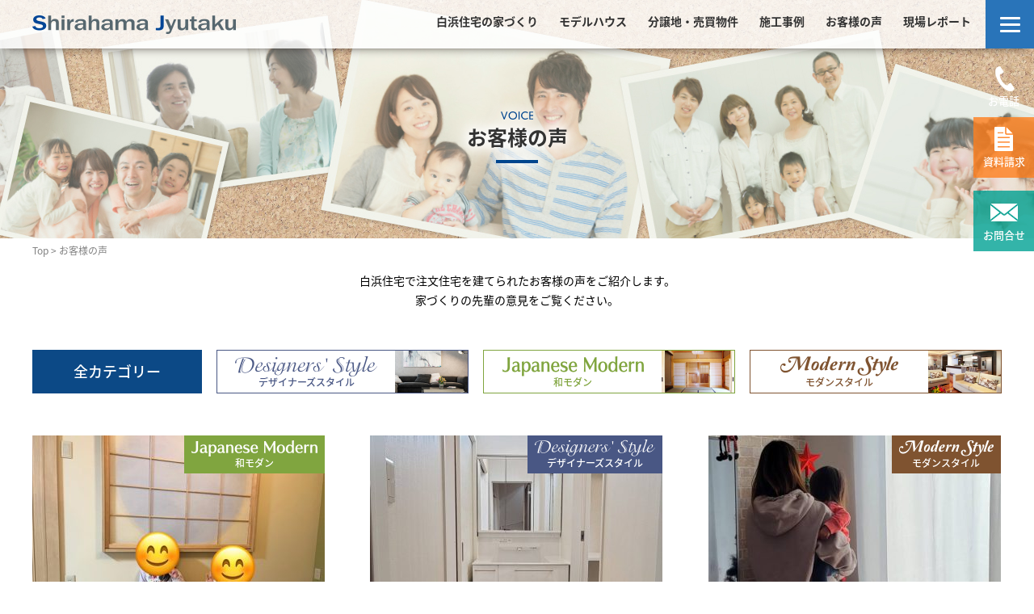

--- FILE ---
content_type: text/html; charset=UTF-8
request_url: https://www.sj-c.co.jp/voice
body_size: 8792
content:
<!DOCTYPE html>
<html lang="ja">
<head>
<meta charset="UTF-8">
<meta name="viewport" content="width=device-width,initial-scale=1.0" />
<meta http-equiv="X-UA-Compatible" content="IE=edge" />
<meta http-equiv="Content-Style-Type" content="text/css" />
<meta http-equiv="Content-Script-Type" content="text/javascript" />
<meta http-equiv="Imagetoolbar" content="no" />
<meta http-equiv="X-UA-Compatible" content="IE=edge" />
<meta name="author" content="白浜住宅株式会社" />
<meta name="description" content="兵庫県姫路市の白浜住宅は、昭和49年の創業以来、いつも顔の見える作り手であることを第一に住まいづくりをすすめてまいりました。私たちは、お客様と想いを共有し個性や夢を現実にするため、住まいづくりへの夢や希望について十分に話し合い、理解しあえることがとても重要だと考えています。お客様とのつながりを大切に、何でもご相談いただけるパートナーとなれるよう信頼の輪をひろげてまいりたいと思います。" />
<meta name="keywords" content="住宅, 土地, 家づくり, モデルハウス, 分譲, 姫路, 加古川, 高砂" />
<title>お客様の声｜白浜住宅のお客様より、弊社のご感想を頂戴しました</title>
<link rel="stylesheet" type="text/css" href="https://www.sj-c.co.jp/wp-content/themes/shirahama/css/common.css?01" />
<link rel="stylesheet" type="text/css" href="https://www.sj-c.co.jp/wp-content/themes/shirahama/css/min1034.css" />
<link rel="stylesheet" type="text/css" href="https://www.sj-c.co.jp/wp-content/themes/shirahama/css/max1033.css?01" />
<link rel="stylesheet" type="text/css" href="https://www.sj-c.co.jp/wp-content/themes/shirahama/css/min851-max1033.css" />
<link rel="stylesheet" type="text/css" href="https://www.sj-c.co.jp/wp-content/themes/shirahama/css/max850.css" />
<link rel="stylesheet" type="text/css" href="https://www.sj-c.co.jp/wp-content/themes/shirahama/css/min701.css" />
<link rel="stylesheet" type="text/css" href="https://www.sj-c.co.jp/wp-content/themes/shirahama/css/max700.css" />
<link rel="stylesheet" type="text/css" href="https://www.sj-c.co.jp/wp-content/themes/shirahama/css/other-size.css" />
<link rel="stylesheet" type="text/css" href="https://www.sj-c.co.jp/wp-content/themes/shirahama/css/slick.css" />
<link rel="stylesheet" type="text/css" href="https://www.sj-c.co.jp/wp-content/themes/shirahama/css/menu.css" />
<!--&#91;if lt IE 9&#93;>
<script type="text/javascript" src="https://www.sj-c.co.jp/wp-content/themes/shirahama/js/html5shiv.js"></script>
<!&#91;endif&#93;-->
<script type="text/javascript" src="https://ajax.googleapis.com/ajax/libs/jquery/1.11.0/jquery.min.js"></script>
<script type="text/javascript" src="https://www.sj-c.co.jp/wp-content/themes/shirahama/js/script.js"></script>
<script type="text/javascript" src="https://www.sj-c.co.jp/wp-content/themes/shirahama/js/slick.js"></script>
<script type='application/javascript'  id='pys-version-script'>console.log('PixelYourSite Free version 9.5.5');</script>
<link rel='dns-prefetch' href='//s.w.org' />
		<script type="text/javascript">
			window._wpemojiSettings = {"baseUrl":"https:\/\/s.w.org\/images\/core\/emoji\/11\/72x72\/","ext":".png","svgUrl":"https:\/\/s.w.org\/images\/core\/emoji\/11\/svg\/","svgExt":".svg","source":{"concatemoji":"https:\/\/www.sj-c.co.jp\/wp-includes\/js\/wp-emoji-release.min.js?ver=4.9.8"}};
			!function(a,b,c){function d(a,b){var c=String.fromCharCode;l.clearRect(0,0,k.width,k.height),l.fillText(c.apply(this,a),0,0);var d=k.toDataURL();l.clearRect(0,0,k.width,k.height),l.fillText(c.apply(this,b),0,0);var e=k.toDataURL();return d===e}function e(a){var b;if(!l||!l.fillText)return!1;switch(l.textBaseline="top",l.font="600 32px Arial",a){case"flag":return!(b=d([55356,56826,55356,56819],[55356,56826,8203,55356,56819]))&&(b=d([55356,57332,56128,56423,56128,56418,56128,56421,56128,56430,56128,56423,56128,56447],[55356,57332,8203,56128,56423,8203,56128,56418,8203,56128,56421,8203,56128,56430,8203,56128,56423,8203,56128,56447]),!b);case"emoji":return b=d([55358,56760,9792,65039],[55358,56760,8203,9792,65039]),!b}return!1}function f(a){var c=b.createElement("script");c.src=a,c.defer=c.type="text/javascript",b.getElementsByTagName("head")[0].appendChild(c)}var g,h,i,j,k=b.createElement("canvas"),l=k.getContext&&k.getContext("2d");for(j=Array("flag","emoji"),c.supports={everything:!0,everythingExceptFlag:!0},i=0;i<j.length;i++)c.supports[j[i]]=e(j[i]),c.supports.everything=c.supports.everything&&c.supports[j[i]],"flag"!==j[i]&&(c.supports.everythingExceptFlag=c.supports.everythingExceptFlag&&c.supports[j[i]]);c.supports.everythingExceptFlag=c.supports.everythingExceptFlag&&!c.supports.flag,c.DOMReady=!1,c.readyCallback=function(){c.DOMReady=!0},c.supports.everything||(h=function(){c.readyCallback()},b.addEventListener?(b.addEventListener("DOMContentLoaded",h,!1),a.addEventListener("load",h,!1)):(a.attachEvent("onload",h),b.attachEvent("onreadystatechange",function(){"complete"===b.readyState&&c.readyCallback()})),g=c.source||{},g.concatemoji?f(g.concatemoji):g.wpemoji&&g.twemoji&&(f(g.twemoji),f(g.wpemoji)))}(window,document,window._wpemojiSettings);
		</script>
		<style type="text/css">
img.wp-smiley,
img.emoji {
	display: inline !important;
	border: none !important;
	box-shadow: none !important;
	height: 1em !important;
	width: 1em !important;
	margin: 0 .07em !important;
	vertical-align: -0.1em !important;
	background: none !important;
	padding: 0 !important;
}
</style>
<link rel='stylesheet' id='sbi_styles-css'  href='https://www.sj-c.co.jp/wp-content/plugins/instagram-feed/css/sbi-styles.min.css?ver=6.6.1' type='text/css' media='all' />
<link rel='stylesheet' id='contact-form-7-css'  href='https://www.sj-c.co.jp/wp-content/plugins/contact-form-7/includes/css/styles.css?ver=5.1.7' type='text/css' media='all' />
<link rel='stylesheet' id='contact-form-7-confirm-css'  href='https://www.sj-c.co.jp/wp-content/plugins/contact-form-7-add-confirm/includes/css/styles.css?ver=5.1' type='text/css' media='all' />
<link rel='stylesheet' id='fancybox-css'  href='https://www.sj-c.co.jp/wp-content/plugins/easy-fancybox/fancybox/1.5.4/jquery.fancybox.min.css?ver=4.9.8' type='text/css' media='screen' />
<script type='text/javascript' src='https://www.sj-c.co.jp/wp-includes/js/jquery/jquery.js?ver=1.12.4'></script>
<script type='text/javascript' src='https://www.sj-c.co.jp/wp-includes/js/jquery/jquery-migrate.min.js?ver=1.4.1'></script>
<script type='text/javascript' src='https://www.sj-c.co.jp/wp-content/plugins/pixelyoursite/dist/scripts/jquery.bind-first-0.2.3.min.js?ver=4.9.8'></script>
<script type='text/javascript' src='https://www.sj-c.co.jp/wp-content/plugins/pixelyoursite/dist/scripts/js.cookie-2.1.3.min.js?ver=2.1.3'></script>
<script type='text/javascript'>
/* <![CDATA[ */
var pysOptions = {"staticEvents":{"facebook":{"custom_event":[{"delay":0,"type":"static","name":"Lead","pixelIds":["1369055783801492"],"eventID":"980d1764-0cd9-46d1-b586-bc48f4b55a61","params":{"page_title":"\u30a2\u30fc\u30ab\u30a4\u30d6: \u304a\u5ba2\u69d8\u306e\u58f0","post_type":"archive","plugin":"PixelYourSite","user_role":"guest","event_url":"www.sj-c.co.jp\/voice"},"e_id":"custom_event","ids":[],"hasTimeWindow":false,"timeWindow":0,"woo_order":"","edd_order":""}],"init_event":[{"delay":0,"type":"static","name":"PageView","pixelIds":["1369055783801492"],"eventID":"5a6c3f15-5a5e-4758-a928-210deb8377e2","params":{"page_title":"\u30a2\u30fc\u30ab\u30a4\u30d6: \u304a\u5ba2\u69d8\u306e\u58f0","post_type":"archive","plugin":"PixelYourSite","user_role":"guest","event_url":"www.sj-c.co.jp\/voice"},"e_id":"init_event","ids":[],"hasTimeWindow":false,"timeWindow":0,"woo_order":"","edd_order":""}]}},"dynamicEvents":[],"triggerEvents":[],"triggerEventTypes":[],"facebook":{"pixelIds":["1369055783801492"],"advancedMatching":[],"advancedMatchingEnabled":true,"removeMetadata":false,"contentParams":{"post_type":"voice","post_id":11799,"content_name":"\u751f\u6d3b\u30b9\u30bf\u30a4\u30eb\u306b\u5408\u308f\u305b\u305f\u9593\u53d6\u308a\u3068\u300c\u548c\u300d\u306e\u30c7\u30b6\u30a4\u30f3\u304c\u8abf\u548c\u3057\u305f\u304a\u5bb6","tags":"","categories":[]},"commentEventEnabled":true,"wooVariableAsSimple":false,"downloadEnabled":true,"formEventEnabled":true,"serverApiEnabled":true,"wooCRSendFromServer":false,"send_external_id":null},"debug":"","siteUrl":"https:\/\/www.sj-c.co.jp","ajaxUrl":"https:\/\/www.sj-c.co.jp\/wp-admin\/admin-ajax.php","ajax_event":"88af1ed5ca","enable_remove_download_url_param":"1","cookie_duration":"7","last_visit_duration":"60","enable_success_send_form":"","ajaxForServerEvent":"1","send_external_id":"1","external_id_expire":"180","google_consent_mode":"1","gdpr":{"ajax_enabled":false,"all_disabled_by_api":false,"facebook_disabled_by_api":false,"analytics_disabled_by_api":false,"google_ads_disabled_by_api":false,"pinterest_disabled_by_api":false,"bing_disabled_by_api":false,"externalID_disabled_by_api":false,"facebook_prior_consent_enabled":true,"analytics_prior_consent_enabled":true,"google_ads_prior_consent_enabled":null,"pinterest_prior_consent_enabled":true,"bing_prior_consent_enabled":true,"cookiebot_integration_enabled":false,"cookiebot_facebook_consent_category":"marketing","cookiebot_analytics_consent_category":"statistics","cookiebot_tiktok_consent_category":"marketing","cookiebot_google_ads_consent_category":null,"cookiebot_pinterest_consent_category":"marketing","cookiebot_bing_consent_category":"marketing","consent_magic_integration_enabled":false,"real_cookie_banner_integration_enabled":false,"cookie_notice_integration_enabled":false,"cookie_law_info_integration_enabled":false,"analytics_storage":{"enabled":true,"value":"granted","filter":false},"ad_storage":{"enabled":true,"value":"granted","filter":false},"ad_user_data":{"enabled":true,"value":"granted","filter":false},"ad_personalization":{"enabled":true,"value":"granted","filter":false}},"cookie":{"disabled_all_cookie":false,"disabled_start_session_cookie":false,"disabled_advanced_form_data_cookie":false,"disabled_landing_page_cookie":false,"disabled_first_visit_cookie":false,"disabled_trafficsource_cookie":false,"disabled_utmTerms_cookie":false,"disabled_utmId_cookie":false},"tracking_analytics":{"TrafficSource":"direct","TrafficLanding":"undefined","TrafficUtms":[],"TrafficUtmsId":[]},"woo":{"enabled":false},"edd":{"enabled":false}};
/* ]]> */
</script>
<script type='text/javascript' src='https://www.sj-c.co.jp/wp-content/plugins/pixelyoursite/dist/scripts/public.js?ver=9.5.5'></script>
<link rel='https://api.w.org/' href='https://www.sj-c.co.jp/wp-json/' />
<script type="text/javascript">
	jQuery(document).ready(function(){
		jQuery('img[usemap]').rwdImageMaps();
	});
</script>
<style type="text/css">
	img[usemap] { max-width: 100%; height: auto; }
</style>
<script type="text/javascript">
	window._se_plugin_version = '8.1.9';
</script>
<!-- Global site tag (gtag.js) - Google Analytics -->
<script async src="https://www.googletagmanager.com/gtag/js?id=UA-81804629-1"></script>
<script>
  window.dataLayer = window.dataLayer || [];
  function gtag(){dataLayer.push(arguments);}
  gtag('js', new Date());

  gtag('config', 'UA-81804629-1');
</script>

<!-- Global site tag (gtag.js) - Google Ads: 736582434 -->
<script async src="https://www.googletagmanager.com/gtag/js?id=AW-736582434"></script>
<script>
  window.dataLayer = window.dataLayer || [];
  function gtag(){dataLayer.push(arguments);}
  gtag('js', new Date());

  gtag('config', 'AW-736582434');
</script>
<meta name="google-site-verification" content="x0V0TXfnaPZpfuxEMIcehCWdvU3JksVt7j8tRuwOVXo" />
	
<!-- LINE Tag Base Code -->
<!-- Do Not Modify -->
<script>

(function(g,d,o){

  g._ltq=g._ltq||[];g._lt=g._lt||function(){g._ltq.push(arguments)};

  var h=location.protocol==='https:'?'https://d.line-scdn.net':'http://d.line-cdn.net';

  var s=d.createElement('script');s.async=1;

  s.src=o||h+'/n/line_tag/public/release/v1/lt.js';

  var t=d.getElementsByTagName('script')[0];t.parentNode.insertBefore(s,t);

    })(window, document);

_lt('init', {

  customerType: 'lap',

  tagId: 'a9f81d9f-3ad2-4a29-aa93-1c5c199a8faf'

});

_lt('send', 'pv', ['a9f81d9f-3ad2-4a29-aa93-1c5c199a8faf']);

</script>

<noscript>

  <img height="1" width="1" style="display:none"

       src=https://tr.line.me/tag.gif?c_t=lap&t_id=a9f81d9f-3ad2-4a29-aa93-1c5c199a8faf&e=pv&noscript=1 />

</noscript>
<!-- End LINE Tag Base Code -->

	</head>
<body>
<header>
	<div class="col_header">
		<h1 class="logo_header"><a href="/"><img src="https://www.sj-c.co.jp/wp-content/themes/shirahama/img/logo_header.png" width="100%" alt="白浜住宅" /></a></h1>
		<nav id="navi">
			<ul>
				<li class="housing ac_btn"><a href="/housing" class="trigger"><span>白浜住宅の家づくり</span></a>
					<div class="subnavi">
						<div class="box_subnavi">
							<a href="/housing"><span>白浜住宅の家づくり▼</span></a>
							<a href="/housing/standard"><span>白浜住宅の標準仕様</span></a>
							<a href="/housing/step"><span>家づくりのステップ</span></a>
							<a href="/housing/howmuch"><span>白浜住宅の家っていくら？</span></a>
							<a href="/housing/faq"><span>よくある質門</span></a>
							<a href="/housing/expolore"><span>職人探訪記</span></a>
							<a href="/housing/maintenance"><span>アフターメンテナンス</span></a>
							<a href="/sell"><span>売却物件募集</span></a>
						</div>
					</div>
				</li>
				<li class="modelhouse"><a href="/model"><span>モデル<br>ハウス</span></a></li>	
				<li class="sales"><a href="/sales"><span>分譲地・<br>売買物件</span></a></li>
				<li class="works ac_btn"><a href="/works" class="trigger"><span>施工事例</span></a></li>
				<li class="voice"><a href="/voice"><span>お客様の声</span></a></li>
				<li class="modelhouse"><a href="/report"><span>現場レポート</span></a>
			</ul>
		</nav>
        
   <!-- ハンバーガーメニュー部分 -->
  <div class="drawer">
    <!-- ハンバーガーメニューの表示・非表示を切り替えるチェックボックス -->
    <input type="checkbox" id="drawer-check" class="drawer-hidden" >
    <!-- ハンバーガーアイコン -->
    <label for="drawer-check" class="drawer-open"><span></span></label>
    <!-- メニュー -->
    <nav class="drawer-content">
        <div class="menu_h">
        <ul class="menu01 me0">
            <li class="plus"><label for="label1">家づくり</label>
                             <input id="label1" type="checkbox" class="sublabel1">
                <div class="submenu">
                    <a href="https://www.sj-c.co.jp/housing">白浜住宅の家づくり</a>
                    <a href="https://www.sj-c.co.jp/housing/standard">白浜住宅の標準仕様</a>
                    <a href="https://www.sj-c.co.jp/housing/step">家づくりのステップ</a>
                    <a href="https://www.sj-c.co.jp/housing/howmuch">白浜住宅の家っていくら？</a>
                    <a href="https://www.sj-c.co.jp/housing/faq">よくある質問</a>
                    <a href="https://www.sj-c.co.jp/housing/expolore">職人探訪記</a>
                    <a href="https://www.sj-c.co.jp/housing/maintenance">アフターメンテナンス</a>
                    <a href="https://www.sj-c.co.jp/sell">売却物件募集</a>
                </div>
            </li>
        </ul>
        <ul class="menu02 me0">
            <li><a href="https://www.sj-c.co.jp/model">モデルハウス</a></li>
            <li><a href="https://www.sj-c.co.jp/sales">分譲地・売買物件</a></li>
            <li><a href="https://www.sj-c.co.jp/lease">賃貸物件</a></li>
            <li><a href="https://www.sj-c.co.jp/works">施工事例</a></li>
            <li><a href="https://www.sj-c.co.jp/voice">お客様の声</a></li>
        </ul>
        <ul class="menu03 me0">
            <li><a href="https://www.sj-c.co.jp/report">現場レポート</a></li>
            <li><a href="https://www.sj-c.co.jp/info">新着情報</a></li>
            <li><a href="https://www.sj-c.co.jp/solution">法人担当部署</a></li>
            <li><a href="https://www.sj-c.co.jp/company">会社案内</a></li>
            <li><a href="https://www.sj-c.co.jp/company#access">アクセス</a></li>
        </ul>
          <ul class="menu04">
              <li class="tel"><a href="tel:079-246-3600" onclick="gtag('event', 'tap', {'event_category': 'tel','event_label': 'label'});">079-246-3600</a><br>
                <span>受付／9:00～18:00　定休日／水曜日</span></li>
              <li class="cbtn"><a href="https://www.sj-c.co.jp/contact">お問い合わせはこちら</a></li>
              <li class="cbtn"><a href="https://www.sj-c.co.jp/request">資料請求はこちら</a></li>
          </ul>
        </div>
      <div class="hf_logo"><img src="https://www.sj-c.co.jp/wp-content/themes/shirahama/img/logo_header.png"></div>
    </nav>
  </div>
  <!-- ハンバーガーメニュー部分 -->

    </div>
</header>
<div class="fixedbtn_contact clearfix">
	<a href="tel:079-246-3600" onclick="gtag('event', 'tap', {'event_category': 'tel','event_label': 'label'});" class="tel pc_none tab_none sp"><img src="https://www.sj-c.co.jp/wp-content/themes/shirahama/img/icon_tel.png" width="100%" alt="電話" />お電話</a>
	<a href="/request" class="request"><img src="https://www.sj-c.co.jp/wp-content/themes/shirahama/img/icon_request.gif" width="100%" alt="資料請求" />資料請求</a>
	<a href="/contact" class="contact"><img src="https://www.sj-c.co.jp/wp-content/themes/shirahama/img/icon_contact.gif" width="100%" alt="お問合せ" />お問合せ</a>
</div>

		
<div class="ttlarea voice">
	<h2><img src="https://www.sj-c.co.jp/wp-content/themes/shirahama/img/voice/subtitle.svg" width="100%" alt="Voice" class="subtitle">
		お客様の声
	</h2>
</div>
<div class="col_pankuzu sp_none">
	<div class="list_pankuzu">
		<a href="/">Top</a> &gt; お客様の声
	</div>
</div>
<div class="col_content">
	<p class="txt_works1">
		白浜住宅で注文住宅を建てられた<br class="pc_none tab_none">お客様の声をご紹介します。<br>
		家づくりの先輩の意見をご覧ください。
	</p>
	<ul class="btnarea_works">
		<li class="All"><a href="/voice"><span>全カテゴリー</span></a></li>
		<li class="Designers"><a href="/voice?cat=d"><span><img src="https://www.sj-c.co.jp/wp-content/themes/shirahama/img/works/btn_designers.png" alt="Designers' Style" />デザイナーズスタイル</span></a></li>
		<li class="JpnModern"><a href="/voice?cat=j"><span><img src="https://www.sj-c.co.jp/wp-content/themes/shirahama/img/works/btn_jpn_modern.png" alt="Designers' Style" />和モダン</span></a></li>
		<li class="Modern"><a href="/voice?cat=m"><span><img src="https://www.sj-c.co.jp/wp-content/themes/shirahama/img/works/btn_modern.png" alt="Designers' Style" />モダンスタイル</span></a></li>
	</ul>
		<div class="col_works1 report clearfix">
				<article class="list_works1 JpnModern">
			<a href="https://www.sj-c.co.jp/voice/11799">
				<div class="tag"><img src="https://www.sj-c.co.jp/wp-content/themes/shirahama/img/report/tag_jpn_modern.png" alt="和モダン" />和モダン</div>
				<div class="caption_works1">
					<div class="address_works">白浜町神田 K様<span class="arrow"></span></div>
				</div>
				<div class="thumb_works1"><img src="https://www.sj-c.co.jp/wp-content/uploads/2025/04/IMG_3810-1-362x288.jpg" alt="" /></div>
			</a>
		</article>
			<article class="list_works1 Designers">
			<a href="https://www.sj-c.co.jp/voice/8401">
				<div class="tag"><img src="https://www.sj-c.co.jp/wp-content/themes/shirahama/img/report/tag_designers.png" alt="デザイナーズスタイル" />デザイナーズスタイル</div>
				<div class="caption_works1">
					<div class="address_works">姫路市白浜町 M様<span class="arrow"></span></div>
				</div>
				<div class="thumb_works1"><img src="https://www.sj-c.co.jp/wp-content/uploads/2021/12/835446f5d23b5182a697bc4ba8791aab-362x288.jpg" alt="" /></div>
			</a>
		</article>
			<article class="list_works1 Modern">
			<a href="https://www.sj-c.co.jp/voice/8212">
				<div class="tag"><img src="https://www.sj-c.co.jp/wp-content/themes/shirahama/img/report/tag_modern.png" alt="モダンスタイル" />モダンスタイル</div>
				<div class="caption_works1">
					<div class="address_works">姫路市白浜町 T様<span class="arrow"></span></div>
				</div>
				<div class="thumb_works1"><img src="https://www.sj-c.co.jp/wp-content/uploads/2021/11/f10e53f0507be2c046840c7b2f97087d-362x288.jpg" alt="" /></div>
			</a>
		</article>
			<article class="list_works1 Designers">
			<a href="https://www.sj-c.co.jp/voice/5342">
				<div class="tag"><img src="https://www.sj-c.co.jp/wp-content/themes/shirahama/img/report/tag_designers.png" alt="デザイナーズスタイル" />デザイナーズスタイル</div>
				<div class="caption_works1">
					<div class="address_works">姫路市白浜町 O様<span class="arrow"></span></div>
				</div>
				<div class="thumb_works1"><img src="https://www.sj-c.co.jp/wp-content/uploads/2020/03/IMG_2327-362x288.jpg" alt="" /></div>
			</a>
		</article>
			<article class="list_works1 Modern">
			<a href="https://www.sj-c.co.jp/voice/4541">
				<div class="tag"><img src="https://www.sj-c.co.jp/wp-content/themes/shirahama/img/report/tag_modern.png" alt="モダンスタイル" />モダンスタイル</div>
				<div class="caption_works1">
					<div class="address_works">姫路市白浜町 M様<span class="arrow"></span></div>
				</div>
				<div class="thumb_works1"><img src="https://www.sj-c.co.jp/wp-content/uploads/2019/12/IMG_1741-362x288.jpg" alt="" /></div>
			</a>
		</article>
			<article class="list_works1 JpnModern">
			<a href="https://www.sj-c.co.jp/voice/4442">
				<div class="tag"><img src="https://www.sj-c.co.jp/wp-content/themes/shirahama/img/report/tag_jpn_modern.png" alt="和モダン" />和モダン</div>
				<div class="caption_works1">
					<div class="address_works">姫路市白浜町 A様<span class="arrow"></span></div>
				</div>
				<div class="thumb_works1"><img src="https://www.sj-c.co.jp/wp-content/uploads/2019/11/IMG_1281-e1574660726523-362x288.jpg" alt="" /></div>
			</a>
		</article>
			<article class="list_works1 Modern">
			<a href="https://www.sj-c.co.jp/voice/4075">
				<div class="tag"><img src="https://www.sj-c.co.jp/wp-content/themes/shirahama/img/report/tag_modern.png" alt="モダンスタイル" />モダンスタイル</div>
				<div class="caption_works1">
					<div class="address_works">姫路市白浜町 Y様<span class="arrow"></span></div>
				</div>
				<div class="thumb_works1"><img src="https://www.sj-c.co.jp/wp-content/uploads/2019/09/258b6b441fdfa61b73139b1fac4f4734-362x288.jpg" alt="" /></div>
			</a>
		</article>
			<article class="list_works1 Designers">
			<a href="https://www.sj-c.co.jp/voice/3896">
				<div class="tag"><img src="https://www.sj-c.co.jp/wp-content/themes/shirahama/img/report/tag_designers.png" alt="デザイナーズスタイル" />デザイナーズスタイル</div>
				<div class="caption_works1">
					<div class="address_works">姫路市東山 H様<span class="arrow"></span></div>
				</div>
				<div class="thumb_works1"><img src="https://www.sj-c.co.jp/wp-content/uploads/2019/08/IMG_1075-362x288.jpg" alt="" /></div>
			</a>
		</article>
			<article class="list_works1 Designers">
			<a href="https://www.sj-c.co.jp/voice/2756">
				<div class="tag"><img src="https://www.sj-c.co.jp/wp-content/themes/shirahama/img/report/tag_designers.png" alt="デザイナーズスタイル" />デザイナーズスタイル</div>
				<div class="caption_works1">
					<div class="address_works">姫路市白浜町 Y様<span class="arrow"></span></div>
				</div>
				<div class="thumb_works1"><img src="https://www.sj-c.co.jp/wp-content/uploads/2019/01/87c0060890d5f8ea6e117fcefc7148eb-362x288.jpg" alt="" /></div>
			</a>
		</article>
		</div>
		<ul class="pager_works">
			</ul>
	</div>
<link rel="stylesheet" href="https://www.sj-c.co.jp/wp-content/themes/shirahama/css/style-audiojs.css">
<script src="https://www.sj-c.co.jp/wp-content/themes/shirahama/js/audio.min.js"></script>
<!--<script>
audiojs.events.ready(function() {
var as = audiojs.createAll();
});
</script>
<style>
	.audiojs {
    width: 60px;
    margin: 0;
    position: fixed;
    right: 22px;
    bottom: 130px;
    z-index: 100;
    cursor: pointer;
}
</style>
<div class="audiojs" classname="audiojs" id="audiojs_wrapper2">
	<audio src="https://www.sj-c.co.jp/wp-content/themes/shirahama/img/ensolarado.mp3" preload="auto"></audio>
	<div class="play-pause">
		<p class="play"></p>
		<p class="pause"></p>
		<p class="loading"></p>
		<p class="error"></p>
	</div>
	<div class="scrubber">
		<div class="progress" style="width: 0.130865px;"></div>
		<div class="loaded" style="width: 30px;"></div>
	</div> 
	<div class="time">
		<em class="played">00:00</em>/<strong class="duration">01:56</strong>
	</div> 
	<div class="error-message"></div>
</div>-->
		
		
		<footer>
	<p class="pagetop"><img src="https://www.sj-c.co.jp/wp-content/themes/shirahama/img/btn_pagetop.png" width="100%" alt="ページトップ" /></p>
	<div class="col_footer">
		<div class="left">
			<div class="logo_footer"><a href="/"><img src="https://www.sj-c.co.jp/wp-content/themes/shirahama/img/logo_footer.png" width="100%" alt="Shirahama Jyutaku Co.,Ltd" /></a></div>
			<address>
				〒672-8023 <span class="iblock">兵庫県姫路市白浜町乙871番地の2</span><br>
				TEL：<span class="sp_none">079-246-3600</span><a href="tel:0792463600"  onclick="gtag('event', 'tap', {'event_category': 'tel','event_label': 'label'});" class="pc_none tab_none">079-246-3600</a>　<br class="pc_none tab_none"><span class="iblock">＜受付＞9:00～18:00　</span><span class="iblock">＜定休日＞水曜日</span>
			</address>
			<div class="license_footer">
				宅地建物取引業免許：兵庫県知事 (12) 第450202号<br>
				建設業許可：兵庫県知事 (特-7) 第455591号<br>
				<img src="http://www.sj-c.co.jp/wp-content/uploads/2020/09/3104kaiinnbosuu_page-0001.png" width="60%">	
			</div>
			<ul class="link_footer_left clearfix">
				<li><a href="/sitemap">サイトマップ</a></li>
				<li><a href="/privacy">プライバシーポリシー</a></li>
			</ul>
		</div>
		<div class="right clearfix">
			<div class="link_footer_right box1">
				<div class="mds_footer_link"><a href="/housing">&gt; 白浜住宅の家づくり</a></div>
				<ul>
					<li><a href="/housing">白浜住宅の家づくり</a></li>
					<li><a href="/housing/standard">白浜住宅の標準仕様</a></li>
					<li><a href="/housing/perth">白浜住宅のパース集</a></li>
					<li><a href="/housing/step">家づくりのステップ</a></li>
					<li><a href="/housing/howmuch">白浜住宅の家っていくら？</a></li>
					<li><a href="/housing/faq">よくある質問</a></li>
					<li><a href="/housing/expolore">職人探訪記</a></li>
					<li><a href="/housing/maintenance">アフターメンテナンス</a></li>
				</ul>
			</div>
			<div class="link_footer_right box2">
				<div class="mds_footer_link"><a href="/works">&gt; 施工事例</a></div>
				<ul>
					<li><a href="/works">施工事例</a></li>
					<li><a href="/report">現場レポート</a></li>
				</ul>
				<div class="mds_footer_link single"><a href="/sales">&gt; 分譲地・売買物件</a></div>
				<div class="mds_footer_link single"><a href="/lease">&gt; 賃貸物件</a></div>
				<div class="mds_footer_link single"><a href="/model">&gt; モデルハウス</a></div>
			</div>
			<div class="link_footer_right box3">
				<div class="mds_footer_link single"><a href="/voice">&gt; お客様の声</a></div>
				<div class="mds_footer_link"><a href="/company">&gt; 会社案内</a></div>
				<ul>
					<li><a href="/company">会社概要</a></li>
					<li><a href="/company#access">アクセス</a></li>
				</ul>
				<div class="mds_footer_link single"><a href="/info">&gt; お知らせ</a></div>
				<div class="mds_footer_link single"><a href="/blog">&gt; スタッフブログ</a></div>
			</div>
			<div class="link_footer_right box4">
				<div class="mds_footer_link single"><a href="/contact">&gt; お問合せ</a></div>
				<div class="mds_footer_link single"><a href="/request">&gt; 資料請求</a></div>
				<div class="mds_footer_link single"><a href="/sell">&gt; 売却物件募集</a></div>
			</div>
		</div>
	</div>
	<div class="copyright">Copyright (C) 2026 SHIRAHAMA-JYUTAKU CO.,LTD.　<br>ALL RIGHTS RESERVED.</div>

<style>
	.col_footer .right {
		margin-top: -76px!important;
	}
</style>
			
</footer>
<!-- Instagram Feed JS -->
<script type="text/javascript">
var sbiajaxurl = "https://www.sj-c.co.jp/wp-admin/admin-ajax.php";
</script>
<noscript><img height="1" width="1" style="display: none;" src="https://www.facebook.com/tr?id=1369055783801492&ev=Lead&noscript=1&cd%5Bpage_title%5D=%E3%82%A2%E3%83%BC%E3%82%AB%E3%82%A4%E3%83%96%3A+%E3%81%8A%E5%AE%A2%E6%A7%98%E3%81%AE%E5%A3%B0&cd%5Bpost_type%5D=archive&cd%5Bplugin%5D=PixelYourSite&cd%5Buser_role%5D=guest&cd%5Bevent_url%5D=www.sj-c.co.jp%2Fvoice" alt=""></noscript>
<noscript><img height="1" width="1" style="display: none;" src="https://www.facebook.com/tr?id=1369055783801492&ev=PageView&noscript=1&cd%5Bpage_title%5D=%E3%82%A2%E3%83%BC%E3%82%AB%E3%82%A4%E3%83%96%3A+%E3%81%8A%E5%AE%A2%E6%A7%98%E3%81%AE%E5%A3%B0&cd%5Bpost_type%5D=archive&cd%5Bplugin%5D=PixelYourSite&cd%5Buser_role%5D=guest&cd%5Bevent_url%5D=www.sj-c.co.jp%2Fvoice" alt=""></noscript>
<script type='text/javascript'>
/* <![CDATA[ */
var wpcf7 = {"apiSettings":{"root":"https:\/\/www.sj-c.co.jp\/wp-json\/contact-form-7\/v1","namespace":"contact-form-7\/v1"}};
/* ]]> */
</script>
<script type='text/javascript' src='https://www.sj-c.co.jp/wp-content/plugins/contact-form-7/includes/js/scripts.js?ver=5.1.7'></script>
<script type='text/javascript' src='https://www.sj-c.co.jp/wp-includes/js/jquery/jquery.form.min.js?ver=4.2.1'></script>
<script type='text/javascript' src='https://www.sj-c.co.jp/wp-content/plugins/contact-form-7-add-confirm/includes/js/scripts.js?ver=5.1'></script>
<script type='text/javascript' src='https://www.sj-c.co.jp/wp-content/plugins/responsive-image-maps/jquery.rwdImageMaps.min.js?ver=1.5'></script>
<script type='text/javascript' src='https://www.sj-c.co.jp/wp-content/plugins/easy-fancybox/fancybox/1.5.4/jquery.fancybox.min.js?ver=4.9.8'></script>
<script type='text/javascript'>
var fb_timeout, fb_opts={'overlayShow':true,'hideOnOverlayClick':true,'showCloseButton':true,'margin':20,'enableEscapeButton':true,'autoScale':true };
if(typeof easy_fancybox_handler==='undefined'){
var easy_fancybox_handler=function(){
jQuery([".nolightbox","a.wp-block-fileesc_html__button","a.pin-it-button","a[href*='pinterest.com\/pin\/create']","a[href*='facebook.com\/share']","a[href*='twitter.com\/share']"].join(',')).addClass('nofancybox');
jQuery('a.fancybox-close').on('click',function(e){e.preventDefault();jQuery.fancybox.close()});
/* IMG */
var fb_IMG_select=jQuery('a[href*=".jpg" i]:not(.nofancybox,li.nofancybox>a),area[href*=".jpg" i]:not(.nofancybox),a[href*=".png" i]:not(.nofancybox,li.nofancybox>a),area[href*=".png" i]:not(.nofancybox),a[href*=".webp" i]:not(.nofancybox,li.nofancybox>a),area[href*=".webp" i]:not(.nofancybox)');
fb_IMG_select.addClass('fancybox image');
var fb_IMG_sections=jQuery('.gallery,.wp-block-gallery,.tiled-gallery,.wp-block-jetpack-tiled-gallery');
fb_IMG_sections.each(function(){jQuery(this).find(fb_IMG_select).attr('rel','gallery-'+fb_IMG_sections.index(this));});
jQuery('a.fancybox,area.fancybox,.fancybox>a').each(function(){jQuery(this).fancybox(jQuery.extend(true,{},fb_opts,{'transitionIn':'elastic','transitionOut':'elastic','opacity':false,'hideOnContentClick':false,'titleShow':true,'titlePosition':'over','titleFromAlt':true,'showNavArrows':true,'enableKeyboardNav':true,'cyclic':false}))});
};};
var easy_fancybox_auto=function(){setTimeout(function(){jQuery('a#fancybox-auto,#fancybox-auto>a').first().trigger('click')},1000);};
jQuery(easy_fancybox_handler);jQuery(document).on('post-load',easy_fancybox_handler);
jQuery(easy_fancybox_auto);
</script>
<script type='text/javascript' src='https://www.sj-c.co.jp/wp-content/plugins/easy-fancybox/vendor/jquery.easing.min.js?ver=1.4.1'></script>
<script type='text/javascript' src='https://www.sj-c.co.jp/wp-content/plugins/easy-fancybox/vendor/jquery.mousewheel.min.js?ver=3.1.13'></script>
<script type='text/javascript' src='https://www.sj-c.co.jp/wp-content/plugins/page-links-to/dist/new-tab.js?ver=3.3.6'></script>
<script type='text/javascript' src='https://www.sj-c.co.jp/wp-includes/js/wp-embed.min.js?ver=4.9.8'></script>
</body>
</html>


--- FILE ---
content_type: text/css
request_url: https://www.sj-c.co.jp/wp-content/themes/shirahama/css/common.css?01
body_size: 25670
content:
/* ---------------------------------------------------------------
start COMMON CSS
--------------------------------------------------------------- */

@import url(https://fonts.googleapis.com/earlyaccess/notosansjapanese.css);

body {
	width: 100%;
	margin: 0;
	padding: 0;
	color: #000000;
	font-family: 'Noto Sans Japanese', Meiryo, sans-serif;
	font-size: 14px;
	line-height: 1.72em;
	font-weight: 400;
	-webkit-text-size-adjust: 100%;
}

article, aside, details, figcaption, figure, footer, header, hgroup, menu, nav, section {
	display: block;
}

.clearfix:after {
	content: ".";
	display: block;
	clear: both;
	height: 0;
	visibility: hidden;
}

.clearfix {
	min-height: 1px;
}

* html .clearfix {
	height: 1px;
	/*\*//*/
	height: auto;
	overflow: hidden;
	/**/
}

a {
	outline: none;
	color: #3C7AB7;
	text-decoration: underline;
}

a:hover {
	text-decoration: none;
	cursor: pointer;
}

button {
	outline: none;
}

img {
	border: none;
	margin: 0;
	padding: 0;
	vertical-align: bottom;
	-ms-interpolation-mode: bicubic !important;
}

p {
	margin: 0 0 15px 0;
	padding: 0;
}

h1,h2,h3,h4,h5,h6 {
	margin: 0;
	padding: 0;
	font-size: .8em;
	font-weight: normal;
}

ul {
	list-style: none;
}

table {
	border-collapse: collapse;
	border-spacing: 0px;
}

.aligncenter {
	text-align: center;
}

.alignright {
	text-align: right;
}

.mt5 {margin-top: 5px;}
.mt10 {margin-top: 10px;}
.mt15 {margin-top: 15px;}
.mt20 {margin-top: 20px;}
.mt25 {margin-top: 25px;}
.mt30 {margin-top: 30px;}
.mt35 {margin-top: 35px;}
.mt40 {margin-top: 40px;}
.mt45 {margin-top: 45px;}
.mt50 {margin-top: 50px;}
.mt55 {margin-top: 55px;}
.mt60 {margin-top: 60px;}
.mt65 {margin-top: 65px;}
.mt70 {margin-top: 70px;}
.mt80 {margin-top: 80px;}
.mt85 {margin-top: 85px;}
.mb5 {margin-bottom: 5px;}
.mb10 {margin-bottom: 10px;}
.mb15 {margin-bottom: 15px;}
.mb20 {margin-bottom: 20px;}
.mb25 {margin-bottom: 25px;}
.mb30 {margin-bottom: 30px;}
.mb35 {margin-bottom: 35px;}
.mb40 {margin-bottom: 40px;}
.mb45 {margin-bottom: 45px;}
.mb50 {margin-bottom: 50px;}
.mb55 {margin-bottom: 55px;}
.mb60 {margin-bottom: 60px;}
.mb65 {margin-bottom: 65px;}
.ml5 {margin-left: 5px;}
.ml10 {margin-left: 10px;}
.ml15 {margin-left: 15px;}
.ml20 {margin-left: 20px;}
.ml25 {margin-left: 25px;}
.ml30 {margin-left: 30px;}
.ml35 {margin-left: 35px;}
.ml40 {margin-left: 40px;}
.ml45 {margin-left: 45px;}
.ml50 {margin-left: 50px;}
.ml55 {margin-left: 55px;}
.ml60 {margin-left: 60px;}
.ml65 {margin-left: 65px;}
.ml70 {margin-left: 70px;}
.ml75 {margin-left: 75px;}
.ml80 {margin-left: 80px;}
.ml85 {margin-left: 85px;}
.ml90 {margin-left: 90px;}
.mr5 {margin-right: 5px;}
.mr10 {margin-right: 10px;}
.mr15 {margin-right: 15px;}
.mr20 {margin-right: 20px;}
.mr25 {margin-right: 25px;}
.mr30 {margin-right: 30px;}
.mr35 {margin-right: 35px;}
.mr40 {margin-right: 40px;}
.mr45 {margin-right: 45px;}
.mr50 {margin-right: 50px;}
.mr55 {margin-right: 55px;}
.mr60 {margin-right: 60px;}

.fleft {
	float: left;
}

.fright {
	float: right;
}

.note {
	font-size: .7em;
}

.red {
	color: #d90b18;
}

.underline {
	text-decoration: underline;
}

.iblock {
	display: inline-block;
}

.indent1 {
	padding-left: 1em;
	text-indent: -1em;
}

.pagetop {
	width: 60px;
	margin: 0;
	position: fixed;
	right: 25px;
	bottom: 25px;
	z-index: 100;
	display: none;
	cursor: pointer;
}

.pagetop img {
	margin: 0;
	padding: 0;
	display: block;
	-webkit-transition: opacity .2s;
	-moz-transition: opacity .2s;
	-ms-transition: opacity .2s;
	transition: opacity .2s;
	-webkit-backface-visibility: hidden;
	-moz-backface-visibility: hidden;
	-ms-backface-visibility: hidden;
	backface-visibility: hidden;
}

.mds_border {
	position: relative;
	z-index: 0;
}

.mds_border:after {
	content: "";
	width: 52px;
	height: 4px;
	margin: 0 auto;
	position: absolute;
	bottom: 0;
	left: 0;
	right: 0;
}

.btn_more1 {
	max-width: 238px;
	width: 84%;
	margin: 0 auto;
	padding: 0;
	text-decoration: none;
	border-style: solid;
	border-width: 1px;
	display: block;
}

.btn_more1 dl {
	margin: 0;
	padding: 0;
	text-align: center;
}

.btn_more1 dl dt {
	margin: 0;
	padding: 2px 0;
	font-size: 11px;
	line-height: 16px;
	font-weight: 500;
}

.btn_more1 dl dd {
	margin: 0;
	padding: 0;
	line-height: 40px;
	position: relative;
	z-index: 0;
	overflow: hidden;
	-webkit-transition: opacity .2s;
	-moz-transition: opacity .2s;
	-ms-transition: opacity .2s;
	transition: opacity .2s;
}

.btn_more1:hover dl dd {
	opacity: 0.80;
	filter: alpha(opacity=80);
	-ms-filter: "alpha(opacity=80)";
	-moz-opacity: 0.80;
	-khtml-opacity: 0.80;
}

.btn_more1 dl dd:after {
	content: "";
	width: 0;
	border-bottom: solid 1px #fff;
	display: block;
	position: absolute;
	left: 170px;
	bottom: 50%;
	transition: all .1s linear;
	-webkit-transition: all .1s linear;
	z-index: 2;
}

.btn_more1:hover dl dd:after {
	width: 69px;
}

.btn_more1 dl dd img {
	width: 40px;
	margin: 0 auto;
	vertical-align: baseline;
}

.ttlarea {
	width: 100%;
	height: 295px;
	padding: 70px 0 0 0;
	background-repeat: no-repeat;
	background-position: top center;
	-webkit-box-sizing : border-box ;
	-moz-box-sizing : border-box ;
	box-sizing : border-box ;
}

.ttlarea h2 {
	margin: 68px 0 0 0;
	padding: 0 0 20px 0;
	color: #323232;
	font-size: 25px;
	font-weight: 600;
	text-align: center;
	position: relative;
	z-index: 0;
}

.ttlarea h2:after {
	content: "";
	width: 52px;
	height: 4px;
	margin: 0 auto;
	position: absolute;
	bottom: 0;
	left: 0;
	right: 0;
}

.ttlarea h2 .subtitle {
	width: auto;
	height: 10px;
	margin: 0 auto 5px;
	display: block;
}

.ttlarea h2 .small {
	font-size: 19px;
	line-height: 36px;
	font-weight: 500;
	display: block;
}

.col_pankuzu {
	width: 96%;
	max-width: 1200px;
	margin: 0 auto;
	padding: 3px 0;
}

.list_pankuzu {
	margin: 0;
	padding: 0;
	font-size: 12px;
	color: #808080;
}

.list_pankuzu a {
	color: #808080;
	text-decoration: none;
	display: inline-block;
}

.list_pankuzu a:hover {
	text-decoration: underline;
}

.col_content {
	width: 96%;
	max-width: 1200px;
	margin: 0 auto;
}




/* ---------------------------------------------------------------
	end COMMON CSS
--------------------------------------------------------------- */

/* ---------------------------------------------------------------
	start header CSS
--------------------------------------------------------------- */

header {
	width: 100%;
	height: 60px;
	margin: 0;
	padding: 0;
	background-color: rgba(255,255,255,0.8);
	box-shadow: 0px 5px 14px -8px #231815;
	position: fixed;
	top: 0;
	left: 0;
	z-index: 150;
}

.col_header {
	max-width: 1200px;
	height: 100%;
	margin: 0 auto;
	padding: 0 15px;
	display: -webkit-box;
	display: -ms-flexbox;
	display: flex;
	-webkit-box-pack: justify;
	-ms-flex-pack: justify;
	justify-content: space-between;
	-webkit-box-align: center;
	-ms-flex-align: center;
	align-items: center;

}

.logo_header {
	max-width: 220px;
}

.logo_header img {
	-webkit-transition: opacity .2s;
	-moz-transition: opacity .2s;
	-ms-transition: opacity .2s;
	transition: opacity .2s;
}

#navi {
	width: 550px;
	height: 100%;
	margin: 0 25px 0 auto;
	padding: 0;
	display: -webkit-box;
	display: -ms-flexbox;
	display: flex;
	-ms-flex-wrap: wrap-reverse;
	flex-wrap: wrap-reverse;
}

#navi ul {
	width: 100%;
	margin: 0;
	padding: 0;
	display: -webkit-box;
	display: -ms-flexbox;
	display: flex;
  -webkit-box-pack: justify;
     -ms-flex-pack: justify;
   justify-content: space-between;
	-webkit-box-sizing : border-box ;
	-moz-box-sizing : border-box ;
	box-sizing : border-box ;
}

#navi ul li {
	height: 100%;
	margin: 0;
	padding: 0;
	line-height: 16px;
	text-align: center;
	-webkit-transition: background-color .2s;
	-moz-transition: background-color .2s;
	-ms-transition: background-color .2s;
	transition: background-color .2s;
	-webkit-box-sizing : border-box ;
	-moz-box-sizing : border-box ;
	box-sizing : border-box ;
	position: relative;
	z-index: 0;
}

#navi ul li br {
	display: none;
}

#navi ul li > a {
	height: 100%;
	padding: 0 0 8px;
	color: #323232;
	font-size: 14px;
	font-weight: 600;
	text-decoration: none;
	display: -webkit-box;
	display: -ms-flexbox;
	display: flex;
	-webkit-box-pack: justify;
	-ms-flex-pack: justify;
	justify-content: space-between;
	-webkit-box-align: center;
	-ms-flex-align: center;
	align-items: center;
	-webkit-box-sizing : border-box ;
	-moz-box-sizing : border-box ;
	box-sizing : border-box ;
}

#navi ul li > a span {
	padding: 0;
	position: relative;
	z-index: 0;
}

#navi ul li > a span:after {
	content: "";
	width: 0%;
	border-bottom: solid 3px #004596;
	display: block;
	position: absolute;
	left: 0;
	bottom: -15px;
	transition: all .3s ease;
	-webkit-transition: all .3s ease;
}

#navi ul li:hover > a span:after,
#navi ul li.active > a span:after {
	width: 100%;
}

#navi ul.navi2 li span {
	color: #004596;
	font-size: 10px;
	vertical-align: middle;
}

.header_contact {
	margin: 0;
	padding: 0;
	line-height: 1;
}

.header_contact .tel {
	margin: 0 0 6px 0;
	padding: 0 0 0 20px;
	font-size: 25px;
	color: #004596;
	font-weight: 600;
	background-image: url(../img/icon_tel.png);
	background-repeat: no-repeat;
	background-position: left center;
}

.header_contact .tel a {
	color: #004596;
	font-weight: 600;
	text-decoration: none;
}

.header_contact .time {
	padding: 0;
	color: #323232;
	font-size: 11px;
}

#menubtn {
	display: none;
}

.fixedbtn_contact {
	width: 75px;
	position: fixed;
	top: 70px;
	right: 0;
	z-index: 200;
}

.fixedbtn_contact a {
	height: 75px;
	padding: 12px 0 0 0;
	color: #fff;
	font-size: 13px;
	font-weight: 500;
	text-align: center;
	text-decoration: none;
	display: block;
	-webkit-transition: background-color .2s;
	-moz-transition: background-color .2s;
	-ms-transition: background-color .2s;
	transition: background-color .2s;
	-webkit-box-sizing : border-box ;
	-moz-box-sizing : border-box ;
	box-sizing : border-box ;
}

.fixedbtn_contact a.request {
	margin-bottom: 16px;
	background-color: rgba(255,127,29,0.8);
}

.fixedbtn_contact a.contact {
	background-color: rgba(0,162,148,0.8);
}

.fixedbtn_contact a img {
	width: 34px;
	margin: 0 auto;
	display: block;
}






/* ---------------------------------------------------------------
	end header CSS
--------------------------------------------------------------- */

/* ---------------------------------------------------------------
	start footer CSS
--------------------------------------------------------------- */

footer {
	margin: 0;
	padding: 0;
	border-top: solid 1px #c5c5c5;
}

.col_footer {
	max-width: 1200px;
	height: 100%;
	margin: 0 auto;
	padding: 20px 15px 15px;
	display: -webkit-box;
	display: -ms-flexbox;
	display: flex;
	-webkit-box-pack: justify;
	-ms-flex-pack: justify;
	justify-content: space-between;
	-webkit-box-align: center;
	-ms-flex-align: center;
	align-items: center;
}

.logo_footer {
	max-width: 250px;
	margin: 0 0 13px 0;
}

.logo_footer img {
	-webkit-transition: opacity .2s;
	-moz-transition: opacity .2s;
	-ms-transition: opacity .2s;
	transition: opacity .2s;
}

.logo_footer:hover img {
	opacity: 0.70;
	filter: alpha(opacity=70);
	-ms-filter: "alpha(opacity=70)";
	-moz-opacity: 0.70;
	-khtml-opacity: 0.70;
}

.col_footer .left address {
	margin: 0 0 3px 0;
	font-size: 12px;
	line-height: 17px;
	font-style: normal;
}

.license_footer {
	margin: 0 0 20px 0;
	font-size: 10px;
	line-height: 16px;
}

ul.link_footer_left {
	margin: 0;
	padding: 0;
}

ul.link_footer_left li {
	margin: 0;
	padding: 0 14px 0 0;
	line-height: 8px;
	border-right: solid 1px #000000;
	float: left;
}

ul.link_footer_left li:last-child {
	padding-left: 14px;
	border-right: none;
}

ul.link_footer_left li a {
	color: #000;
	font-size: 10px;
	text-decoration: none;
	vertical-align: bottom;
}

ul.link_footer_left li a:hover {
	text-decoration: underline;
}

.col_footer .right {
	margin: 0;
}

.mds_footer_link {
	margin: 0;
}

.mds_footer_link.single {
	margin-bottom: 8px;
}

.mds_footer_link.single:last-of-type,
.link_footer_right ul {
	margin-bottom: 0;
}

.mds_footer_link a {
	color: #004596;
	font-size: 13px;
	font-weight: 600;
	text-decoration: none;
}

.link_footer_right {
	float: left;
}

.link_footer_right.box1 {
	width: 210px;
}
.link_footer_right.box2 {
	width: 150px;
}
.link_footer_right.box3 {
	width: 140px;
}
.link_footer_right.box4 {
	width: 90px;
}

.link_footer_right ul {
	margin: 0 0 6px 0.6em;
	padding: 0;
}

.link_footer_right ul li {
	margin: 0 0 2px 0;
	padding: 0;
	line-height: 1;
}

.link_footer_right ul li:before {
	content: "\30FB";
	color: #004596;
	vertical-align: middle;
}

.link_footer_right ul li a {
	color: #000;
	font-size: 12px;
	line-height: 17px;
	text-decoration: none;
}

.copyright {
	padding: 7px 0;
	color: #fff;
	font-size: 10px;
	line-height: 16px;
	text-align: center;
	background-color: #004596;
}

.copyright br {
	display: none;
}



/* ---------------------------------------------------------------
	end footer CSS
--------------------------------------------------------------- */

/* ---------------------------------------------------------------
	start TOP CSS
--------------------------------------------------------------- */

.col_topmainimg {
	width: 100%;
	height: 818px;
	margin: 0;
	padding: 70px 3% 0;
	background-image: url(../img/top/mainimg1.jpg);
	background-repeat: no-repeat;
	background-position: top center;
	-webkit-box-sizing : border-box ;
	-moz-box-sizing : border-box ;
	box-sizing : border-box ;
}

.lead_mainimg {
	width: 100%;
	margin: 135px auto 160px;
	padding: 0;
	text-align: center;
}

.lead_mainimg .title {
	margin: 0 0 20px 0;
	color: #fff;
	font-size: 28px;
	font-weight: 600;
}

.lead_mainimg .catch {
	margin: 0 0 30px 0;
	color: #fff;
	font-size: 21px;
	font-weight: 600;
}

.lead_mainimg h2 {
	max-width: 749px;
	margin: 0 auto 16px;
}

.lead_mainimg p {
	color: #fff;
	font-size: 21px;
	line-height: 38px;
	font-weight: 600;

}

.col_topnews {
	width: auto;
	max-width: 1200px;
	margin: 0 auto;
	padding: 7px;
	background-color: rgba(255,255,255,0.59);
	-webkit-box-sizing : border-box ;
	-moz-box-sizing : border-box ;
	box-sizing : border-box ;
	display: table;
}

.inner_topnews {
	width: 100%;
	margin: 0;
	padding: 8px 0;
	background-color: rgba(255,255,255,0.59);
	-webkit-box-sizing : border-box ;
	-moz-box-sizing : border-box ;
	box-sizing : border-box ;
	display: table;
}

.mds_topnews {
	width: 14%;
	min-width: 100px;
	height: 100%;
	line-height: 1;
	text-align: center;
	display: table-cell;
	vertical-align: middle;
}

.mds_topnews img {
	max-width: 60px;
	margin: 0 auto;
	display: block;
}

.mds_topnews a {
	margin: 10px 0 0 0;
	color: #004596;
	font-size: 14px;
	font-weight: 600;
	text-decoration: none;
	display: inline-block;
}

.info_topnews {
	display: table-cell;
	vertical-align: middle;
}

.list_topnews {
	display: -webkit-box;
	display: -ms-flexbox;
	display: flex;
}

.list_topnews a {
	margin-right: 3%;
	color: #323232;
	text-decoration: none;
	border-right: dotted 1px #949495;
	display: block;
}

.list_topnews a:last-child {
	margin-right: 0;
	padding-right: 0;
	border-right: none;
}

.list_topnews dl {
	width: 100%;
	max-width: 482px;
	margin: 0;
	padding: 0 22px 0 0;
}

.list_topnews dl dt {
	width: 24%;
	height: 6.45vw;
	margin: 0 3% 0 0;
	padding: 0;
	overflow: hidden;
	position: relative;
	float: left;
}

.list_topnews dl dt img {
	width: 100%;
	height: auto;
	position: absolute;
	top: 50%;
	left: 50%;
	-webkit-transform: translate(-50%, -50%);
	-ms-transform: translate(-50%, -50%);
	transform: translate(-50%, -50%);
	-webkit-backface-visibility: hidden;
	-moz-backface-visibility: hidden;
	-ms-backface-visibility: hidden;
	backface-visibility: hidden;
	-webkit-transition: opacity .2s;
	-moz-transition: opacity .2s;
	-ms-transition: opacity .2s;
	transition: opacity .2s;
}

.list_topnews dl dd.date {
	width: 68%;
	max-width: 348px;
	margin: 0 0 4px 0;
	padding: 0 0 0 3px;
	font-size: 11px;
	line-height: 28px;
	font-weight: 350;
	border-bottom: dotted 1px #949495;
	float: left;

	display: -webkit-box;
	display: -ms-flexbox;
	display: flex;
}

.list_topnews dl dd.date span.new {
	margin: 0 6px 0 0;
	padding: 0;
}

.list_topnews dl dd.date span.new span {
	margin: 0;
	padding: 2px 4px 3px;
	color: #fff;
	font-size: 12px;
	font-weight: 500;
	line-height: 1;
	background-color: #cc1c24;
	display: inline-block;
}

.list_topnews dl dd.date span.category {
	margin: 0 0 0 auto;
	padding: 0 0 0 15px;
	white-space: nowrap;
}

.list_topnews dl dd.date span.category span {
	margin: 0;
	padding: 2px 4px 3px;
	color: #fff;
	font-size: 12px;
	font-weight: 500;
	line-height: 1;
	display: inline-block;
	position: relative;
	z-index: 0;
}

.list_topnews dl dd.date span.category.event span {
	background-color: #ff7f1d;
}
.list_topnews dl dd.date span.category.news span {
	background-color: #229473;
}
.list_topnews dl dd.date span.category.land span {
	background-color: #39944a;
}
.list_topnews dl dd.date span.category.model span {
	background-color: #ca724f;
}
.list_topnews dl dd.date span.category.construct span {
	background-color: #004596;
}
.list_topnews dl dd.date span.category.daily span {
	background-color: #db5590;
}
.list_topnews dl dd.date span.category.other span {
	background-color: #0097d7;
}

.list_topnews dl dd.date span.category span:before {
	content: "";
	width: 0;
	height: 0;
	border-style: solid;
	border-width: 0 0 17px 8px;
	position: absolute;
	top: 0;
	left: -8px;
}

.list_topnews dl dd.date span.category.event span:before {
	border-color: transparent transparent #ff7f1d transparent;
}
.list_topnews dl dd.date span.category.news span:before {
	border-color: transparent transparent #229473 transparent;
}
.list_topnews dl dd.date span.category.land span:before {
	border-color: transparent transparent #39944a transparent;
}
.list_topnews dl dd.date span.category.model span:before {
	border-color: transparent transparent #ca724f transparent;
}
.list_topnews dl dd.date span.category.construct span:before {
	border-color: transparent transparent #004596 transparent;
}
.list_topnews dl dd.date span.category.daily span:before {
	border-color: transparent transparent #db5590 transparent;
}
.list_topnews dl dd.date span.category.other span:before {
	border-color: transparent transparent #0097d7 transparent;
}

.list_topnews dl dd.summary {
	width: 66%;
	max-width: 348px;
	margin: 0;
	padding: 0 0 0 3px;
	font-size: 13px;
	line-height: 21px;
	font-weight: 600;
	float: left;
	overflow: hidden;
}

.list_topnews dl dd.summary p {
	margin: 0;
	display: -webkit-box;
	-webkit-box-orient: vertical;
	-webkit-line-clamp: 2;
}

.txt_topNonews {
	margin: 16px 45px 16px 0;
}

.col_topProperty {
	width: 100%;
	max-width: 1250px;
	margin: 0 auto;
	padding: 55px 0 50px;
	display: -webkit-box;
	display: -ms-flexbox;
	display: flex;
	-webkit-box-pack: justify;
	-ms-flex-pack: justify;
	justify-content: space-between;
}

.swiper-container {
	width: 100%;
	height: calc( 22vw + 80px);
	max-height: 350px;
}


.box_topProperty {
	width: 32%;
}

.box_topProperty h3 {
	margin: 0 0 28px 0;
	padding: 0 0 20px 0;
	color: #323232;
	font-size: 25px;
	font-weight: 600;
	text-align: center;
}

.box_topProperty.works h3:after {
	background-color: #004596;
}
.box_topProperty.sales h3:after {
	background-color: #39944a;
}
.box_topProperty.lease h3:after {
	background-color: #dc5691;
}

.box_topProperty h3 .small {
	margin: 0 0 2px 0;
	font-size: 12px;
	font-weight: 400;
	display: block;
}

.box_topProperty.works h3 .small {
	color: #004596;
}
.box_topProperty.sales h3 .small {
	color: #39944a;
}
.box_topProperty.lease h3 .small {
	color: #dc5691;
}

.slider_topProperty {
	margin: 0 0 15px 0;
}

a.swiper-slide{
	width: 70%;
	text-decoration: none;
}

a.swiper-slide-active {
	z-index: 5;
}

.thum_topslider {
	width: 100%;
	margin: 0;
	border: solid 2px #fff;
	opacity: 0.50;
	position: relative;
	-webkit-transition: all .4s;
	-moz-transition: all .4s;
	transition: all .4s;
}

.thum_topslider.new:after {
	content: "";
	width: 52px;
	height: 52px;
	background-image: url(../img/works/icon_new.png);
	background-repeat: no-repeat;
	background-size: 100% auto;
	-webkit-transition: opacity .2s;
	-moz-transition: opacity .2s;
	-ms-transition: opacity .2s;
	transition: opacity .2s;
	position: absolute;
	top: 0;
	left: 0;
}

.thum_topslider.last1:after,
.thum_topslider.last2:after,
.thum_topslider.last3:after,
.thum_topslider.last4:after,
.thum_topslider.last5:after {
	content: "";
	width: 52px;
	height: 52px;
	background-repeat: no-repeat;
	background-size: 100% auto;
	-webkit-transition: opacity .2s;
	-moz-transition: opacity .2s;
	-ms-transition: opacity .2s;
	transition: opacity .2s;
	position: absolute;
	top: 0;
	left: 0;
}

.thum_topslider.last1:after {
	background-image: url(../img/sales/label_last1.png);
}
.thum_topslider.last2:after {
	background-image: url(../img/sales/label_last2.png);
}
.thum_topslider.last3:after {
	background-image: url(../img/sales/label_last3.png);
}
.thum_topslider.last4:after {
	background-image: url(../img/sales/label_last4.png);
}
.thum_topslider.last5:after {
	background-image: url(../img/sales/label_last5.png);
}

.swiper-slide-active .thum_topslider {
	width: 120%;
	left: -10%;
	z-index: 5;
	opacity: 1;
	-moz-opacity: 1;
	-webkit-opacity: 1;
}

.slider_topProperty a .thum_topslider img {
	width: 100%;
	margin: 0 auto;
	-webkit-transition: opacity .2s;
	-moz-transition: opacity .2s;
	-ms-transition: opacity .2s;
	transition: opacity .2s;
}

.tag_style {
	margin: 18px auto 6px;
	line-height: 1;
	text-align: center;
	opacity: 0;
	transition: all .5s;
	-moz-transition: all .5s;
	-webkit-transition: all .5s;
	white-space: nowrap
}

.swiper-slide-active .tag_style {
	opacity: 1;
	-moz-opacity: 1;
	-webkit-opacity: 1;
}

.tag_style span {
	padding: 4px 5px 3px;
	color: #fff;
	font-size: 10px;
	display: inline-block;
	vertical-align: bottom;
}

.tag_style.Designers span {
	background-color: #495784;
}
.tag_style.Modern span {
	background-color: #7f5330;
}
.tag_style.JpnModern span {
	background-color: #80a53f;
}
.tag_style.lots span {
	background-color: #008675;
}
.tag_style.land span {
	background-color: #8fa425;
}
.tag_style.oldhouse span {
	background-color: #39934b;
}
.tag_style.oldapartment span {
	background-color: #01ab79;
}
.tag_style.Office span {
	background-color: #1a917d;
}
.tag_style.heights span {
	background-color: #7764aa;
}
.tag_style.Houses span {
	background-color: #c95c8a;
}
.tag_style.Apartment span {
	background-color: #0872ba;
}

.tag_style img {
	width: auto;
	height: 11px;
	margin: 0 3px 0 0;
	vertical-align: middle;
	display: inline-block !important;
}

dl.place_topslider {
	margin: 0;
	padding: 0;
	color: #323232;
	text-align: center;
	opacity: 0;
	-webkit-transition: opacity .2s;
	-moz-transition: opacity .2s;
	-ms-transition: opacity .2s;
	transition: opacity .2s;
}

.swiper-slide-active dl.place_topslider {
	opacity: 1;
	-moz-opacity: 1;
	-webkit-opacity: 1;
}

dl.place_topslider dt {
	margin: 0;
	padding: 0 30px;
	font-size: 18px;
	font-weight: 600;
	overflow: hidden;
	text-overflow: ellipsis;
	-webkit-text-overflow: ellipsis;
	-o-text-overflow: ellipsis;
	white-space: nowrap;
}

dl.place_topslider dd {
	margin: 0;
	padding: 0;
	font-size: 10px;
}

.box_topProperty.works .btn_more1 {
	border-color: #004596;
}
.box_topProperty.works .btn_more1 dt {
	color: #004596;
}
.box_topProperty.works .btn_more1 dd {
	background-color: #004596;
}

.box_topProperty.sales .btn_more1 {
	border-color: #39944a;
}
.box_topProperty.sales .btn_more1 dt {
	color: #39944a;
}
.box_topProperty.sales .btn_more1 dd {
	background-color: #39944a;
}

.box_topProperty.lease .btn_more1 {
	border-color: #dc5691;
}
.box_topProperty.lease .btn_more1 dt {
	color: #dc5691;
}
.box_topProperty.lease .btn_more1 dd {
	background-color: #dc5691;
}

.swiper-container .swiper-button-prev,
.swiper-container .swiper-button-next {
	width: 29px;
	height: 29px;
	padding: 0;
	position: absolute;
	top: auto;
	bottom: 20px;
	z-index: 10;
	background: transparent;
	border: none;
	border-radius: 50%;
	text-indent: -9999px;
	-webkit-transform: translateY(-50%);
	-moz-transform: translateY(-50%);
	-ms-transform: translateY(-50%);
	-o-transform: translateY(-50%);
	transform: translateY(-50%);
	cursor: pointer;
	-webkit-transition: background-color .2s;
	-moz-transition: background-color .2s;
	-ms-transition: background-color .2s;
	transition: background-color .2s;
}

.swiper-container .swiper-button-prev {
	left: 25px;
}

.swiper-container .swiper-button-next {
	right: 25px;
}

.swiper-container .swiper-button-prev:before,
.swiper-container .swiper-button-next:before {
	content: '';
	width: 8px;
	height: 8px;
	margin: auto;
	position: absolute;
	top: 0;
	bottom: 0;
	right: 0;
	left: 0;
	display: block;
	border-top: 1.3px solid #004596;
	border-right: 1.3px solid #004596;
	-webkit-transform: rotate(45deg);
	-moz-transform: rotate(45deg);
	transform: rotate(45deg);
}

.swiper-container .swiper-button-prev:before {
	left: 5px;
	-webkit-transform: rotate(225deg);
	-moz-transform: rotate(225deg);
	transform: rotate(225deg);
}
.swiper-container .swiper-button-next:before {
	right: 5px;
	-webkit-transform: rotate(45deg);
	-moz-transform: rotate(45deg);
	transform: rotate(45deg);
}

.sales .swiper-container .swiper-button-prev:before,
.sales .swiper-container .swiper-button-next:before {
	border-color: #39944a;
}

.lease .swiper-container .swiper-button-prev:before,
.lease .swiper-container .swiper-button-next:before {
	border-color: #dc5691;
}

.col_topModelhouse {
	width: 94%;
	max-width: 1200px;
	height: 25vw;
	margin: 0 auto;
	padding: 3.3vw 0 0 0;
	color: #323232;
	text-align: center;
	text-decoration: none;
	background-image: url(../img/top/bnr_topmodel.jpg);
	background-size: 100% auto;
	background-repeat: no-repeat;
	display: block;
	-webkit-box-sizing : border-box ;
	-moz-box-sizing : border-box ;
	box-sizing : border-box ;
	-webkit-transition: opacity .2s;
	-moz-transition: opacity .2s;
	-ms-transition: opacity .2s;
	transition: opacity .2s;
}

.col_topModelhouse h3 {
	margin: 0 0 1.3vw 0;
	padding: 0 0 1.3vw 0;
	font-size: 2.2vw;
	font-weight: 600;
}

.col_topModelhouse h3:after {
	background-color: #ca724f;
}

.col_topModelhouse h3 span {
	max-width: 95px;
	margin: 0 auto 0.7vw;
	display: block;
}

.col_topModelhouse p {
	margin: 0 0 1.2vw 0;
	font-weight: 500;
	color: #323232;
	text-shadow:
		0px 0px 8px #ffffff,
		6px 0px 8px #ffffff,
		-6px 0px 8px #ffffff,
		0px 6px 8px #ffffff,
		0px -6px 8px #ffffff,
		0px 0px 20px #ffffff,
		6px 0px 20px #ffffff,
		-6px 0px 20px #ffffff,
		0px 6px 20px #ffffff,
		0px -6px 20px #ffffff;
}

.col_topModelhouse .btn_topModelhouse {
	max-width: 230px;
	width: 80%;
	margin: 0 auto;
	padding: 0;
	color: #fff;
	line-height: 3.5vw;
	text-decoration: none;
	background-color: #ca724f;
	display: block;
	position: relative;
	z-index: 0;
	overflow: hidden;
}

.col_topModelhouse .btn_topModelhouse:after {
	content: "";
	width: 0;
	border-bottom: solid 1px #fff;
	display: block;
	position: absolute;
	left: 162px;
	bottom: 50%;
	transition: all .1s linear;
	-webkit-transition: all .1s linear;
	z-index: 2;
}

.col_topModelhouse:hover {
	opacity: 0.85;
	filter: alpha(opacity=85);
	-ms-filter: "alpha(opacity=85)";
	-moz-opacity: 0.85;
	-khtml-opacity: 0.85;
}

.col_topModelhouse:hover .btn_topModelhouse:after {
	width: 68px;
}

.col_topModelhouse .btn_topModelhouse img {
	width: 35px;
	margin: 0 auto;
	vertical-align: baseline;
}

.col_topHousing {
	width: 94%;
	max-width: 1070px;
	margin: 0 auto;
	padding: 38px 0 70px 0;
	text-align: center;
}

.col_topHousing h3 {
	margin: 0 0 27px 0;
	padding: 0 0 18px 0;
	color: #323232;
	font-size: 25px;
	font-weight: 600;
}

.col_topHousing h3:after {
	background-color: #004596;
}

.col_topHousing h3 span {
	max-width: 62px;
	margin: 0 auto 9px;
	display: block;
}

.lead_topHousing {
	margin: 0 0 20px 0;
	color: #004596;
	font-size: 22px;
	font-weight: 600;
}

.txt_topHousing {
	margin: 0 0 47px 0;
}

.box_topHousing {
	display: -webkit-box;
	display: -ms-flexbox;
	display: flex;
	-webkit-box-pack: justify;
	-ms-flex-pack: justify;
	justify-content: space-between;
}

.box_topHousing a {
	width: 29.5%;
	height: 25vw;
	padding: 8px;
	color: #000000;
	text-decoration: none;
	display: block;
	-webkit-box-sizing : border-box ;
	-moz-box-sizing : border-box ;
	box-sizing : border-box ;
	box-shadow:2px 2px 16px -6px #000000;
	position: relative;
	z-index: 0;
}

.bg_topHousing {
	width: 100%;
	height: 100%;
	position: absolute;
	top: 0;
	left: 0;
	overflow: hidden;
	z-index: -1;
}

.bg_topHousing span {
	width: 100%;
	height: 100%;
	background-size: 100% auto;
	background-color: transparent;
	background-position: 50% 50%;
	background-repeat: no-repeat;
	display: block;
	-webkit-backface-visibility: hidden;
	-moz-backface-visibility: hidden;
	-ms-backface-visibility: hidden;
	backface-visibility: hidden;
	-webkit-transition: -webkit-transform 0.3s ease;
	-moz-transition: -moz-transform 0.3s ease;
	-ms-transition: -ms-transform 0.3s ease;
	transition: transform 0.3s ease;
}

.box_topHousing a:hover .bg_topHousing span {
	-webkit-transform: scale(1.1);
	-moz-transform: scale(1.1);
	-ms-transform: scale(1.1);
	transform: scale(1.1);
}

a.standard .bg_topHousing span {
	background-image: url(../img/top/bg_topHousing1.jpg);
}
a.step .bg_topHousing span {
	background-image: url(../img/top/bg_topHousing2.jpg);
}
a.howmuch .bg_topHousing span {
	background-image: url(../img/top/bg_topHousing3.jpg);
}

.box_topHousing a dl {
	height: 100%;
	margin: 0;
	padding: 3.3vw 0 0 0;
	text-align: center;
	border-style: solid;
	border-width: 1px;
	-webkit-box-sizing : border-box ;
	-moz-box-sizing : border-box ;
	box-sizing : border-box ;
	overflow: hidden;
}

.box_topHousing a.standard dl {
	border-color: #21a7aa;
}
.box_topHousing a.step dl {
	border-color: #9864a4;
}
.box_topHousing a.howmuch dl {
	border-color: #ff7f1d;
}

.box_topHousing a dl dt {
	margin: auto 0 0.5vw 0;
	padding: 0;
	font-size: 16px;
	font-weight: 600;
}

.box_topHousing a.standard dl dt {
	color: #21a7aa;
}
.box_topHousing a.step dl dt {
	color: #9864a4;
}
.box_topHousing a.howmuch dl dt {
	color: #ff7f1d;
}

.box_topHousing a dl dt img {
	width: 6.35vw;
	margin: 0 auto 1.5vw;
	display: block;
}

.box_topHousing a dl dd {
	margin: 0 0 2.9vw 0;
	padding: 0;
	position: relative;
	z-index: 0;
}

.box_topHousing a dl dd:after {
	content: "";
	width: 1px;
	height: 0;
	margin: auto;
	border-left-style: solid;
	border-left-width: 1px;
	position: absolute;
	left: 0;
	right: 0;
	top: 4.8vw;
	transition: all .1s linear;
	-webkit-transition: all .1s linear;
}

a.standard dl dd:after {
	border-color: #21a7aa;
}
a.step dl dd:after {
	border-color: #9864a4;
}
a.howmuch dl dd:after {
	border-color: #ff7f1d;
}

.box_topHousing a:hover dl dd:after {
	height: 6vw;
}

.box_topHousing a dl dd br.tab {
	display: none;
}

.box_topHousing a dl dd br.tab2 {
	display: black;
}

.col_topReport {
	width: 100%;
	height: 425px;
	margin: 0 auto 76px;
	padding: 109px 0 70px 0;
	color: #fff;
	text-align: center;
	text-decoration: none;
	display: block;
	-webkit-box-sizing : border-box ;
	-moz-box-sizing : border-box ;
	box-sizing : border-box ;
	position: relative;
	z-index: 0;
}

.bg_topReport {
	width: 100%;
	height: 100%;
	position: absolute;
	top: 0;
	left: 0;
	overflow: hidden;
	-webkit-backface-visibility: hidden;
	-moz-backface-visibility: hidden;
	-ms-backface-visibility: hidden;
	backface-visibility: hidden;
	z-index: -1;
}

.bg_topReport span {
	width: 100%;
	height: 100%;
	background-image: url(../img/top/bnr_topreport.jpg);
	background-color: transparent;
	background-size: 2000px auto;
	background-repeat: no-repeat;
	background-position: top center;
	display: block;
	-webkit-backface-visibility: hidden;
	-moz-backface-visibility: hidden;
	-ms-backface-visibility: hidden;
	backface-visibility: hidden;
	-webkit-transition: -webkit-transform 0.3s ease;
	-moz-transition: -moz-transform 0.3s ease;
	-ms-transition: -ms-transform 0.3s ease;
	transition: transform 0.3s ease;
}

.col_topReport:hover .bg_topReport span {
	-webkit-transform: scale(1.05);
	-moz-transform: scale(1.05);
	-ms-transform: scale(1.05);
	transform: scale(1.05);
}

.col_topReport h3 {
	margin: 0 0 20px 0;
	padding: 0 0 18px 0;
	color: #ffffff;
	font-size: 25px;
	font-weight: 600;
}

.col_topReport h3:after {
	background-color: #ffffff;
}

.col_topReport h3 span {
	max-width: 92px;
	margin: 0 auto 9px;
	display: block;
}

.txt_topReport {
	margin-bottom: 36px;
}

.btn_topReport {
	max-width: 230px;
	width: 80%;
	margin: 0 auto;
	padding: 0;
	color: #004596;
	line-height: 42px;
	text-decoration: none;
	border: solid 1px #004596;
	background-color: #fff;
	display: block;
	position: relative;
	z-index: 0;
	overflow: hidden;
}

.btn_topReport:after {
	content: "";
	width: 0;
	border-bottom: solid 1px #004596;
	display: block;
	position: absolute;
	left: 162px;
	bottom: 20px;
	transition: all .1s linear;
	-webkit-transition: all .1s linear;
	z-index: 2;
}

.col_topReport:hover .btn_topReport:after {
	width: 68px;
}

.btn_topReport img {
	width: 35px;
	margin: 0 auto;
	vertical-align: baseline;
}

.col_topcontent {
	width: 94%;
	max-width: 1120px;
	margin: 0 auto;
	padding: 0 0 56px 0;
}

.col_topcontent .fleft {
	width: 52%;
	max-width: 580px;
}

a.bnr_topcontent {
	height: 11.8vw;
	margin: 0 0 1.8vw 0;
	padding: 2.1vw 0 0 0;
	text-align: center;
	text-decoration: none;
	display: block;
	position: relative;
	z-index: 0;
	-webkit-box-sizing : border-box ;
	-moz-box-sizing : border-box ;
	box-sizing : border-box ;
}

a.bnr_topcontent:last-child {
	margin-bottom: 0;
}

.bg_topcontent {
	width: 100%;
	height: 100%;
	position: absolute;
	top: 0;
	left: 0;
	overflow: hidden;
	-webkit-backface-visibility: hidden;
	-moz-backface-visibility: hidden;
	-ms-backface-visibility: hidden;
	backface-visibility: hidden;
	z-index: -1;
}

.bg_topcontent span {
	width: 100%;
	height: 100%;
	background-color: transparent;
	background-position: 50% 50%;
	background-repeat: no-repeat;
	background-size: 100% auto;
	display: block;
	-webkit-transition: -webkit-transform 0.3s ease;
	-moz-transition: -moz-transform 0.3s ease;
	-ms-transition: -ms-transform 0.3s ease;
	transition: transform 0.3s ease;
}

.company .bg_topcontent span {
	background-image: url(../img/top/bg_topcompany.jpg);
}
.voice .bg_topcontent span {
	background-image: url(../img/top/bg_topvoice.jpg);
}
.faq .bg_topcontent span {
	background-image: url(../img/top/bg_topfaq.jpg);
}
.explore .bg_topcontent span {
	background-image: url(../img/top/bg_topexplore.jpg);
}
.solution .bg_topcontent span {
	background-image: url(../img/solution/so_bn.png);
}

a.bnr_topcontent:hover .bg_topcontent span {
	-webkit-transform: scale(1.1);
	-moz-transform: scale(1.1);
	-ms-transform: scale(1.1);
	transform: scale(1.1);
}

a.bnr_topcontent h3 {
	margin: 0;
	padding: 0 0 1.5vw 0;
	color: #ffffff;
	font-size: 2.1vw;
	font-weight: 600;
}

a.bnr_topcontent h3:after {
	background-color: #ffffff;
}

a.bnr_topcontent h3 span {
	margin: 0 auto 0.85vw;
	display: block;
}

a.bnr_topcontent.company h3 span {
	max-width: 66px;
}
a.bnr_topcontent.voice h3 span {
	max-width: 40px;
}
a.bnr_topcontent.faq h3 span {
	max-width: 51px;
}
a.bnr_topcontent.explore h3 span {
	max-width: 130px;
}

.col_topcontent .fright {
	width: 44%;
	max-width: 485px;
}

.mds_topblog {
	margin: 0 0 30px 0;
	padding: 0 0 18px 0;
	color: #323232;
	font-size: 25px;
	font-weight: 600;
	text-align: center;
}

.mds_topblog:after {
	background-color: #004596;
}

.mds_topblog span {
	max-width: 78px;
	margin: 0 auto 0.85vw;
	display: block;
}

.list_topblog {
	width: 100%;
	padding: 14px 0 14px 3%;
	color: #000000;
	text-decoration: none;
	border-bottom: solid 1px #c5c5c5;
	-webkit-transition: background-color .2s;
	-moz-transition: background-color .2s;
	-ms-transition: background-color .2s;
	transition: background-color .2s;
	display: -webkit-box;
	display: -ms-flexbox;
	display: flex;
	-webkit-box-pack: justify;
	-ms-flex-pack: justify;
	justify-content: space-between;
	-webkit-box-sizing : border-box ;
	-moz-box-sizing : border-box ;
	box-sizing : border-box ;
}

.list_topblog:first-of-type {
	border-top: solid 1px #c5c5c5;
}

.thum_topblog {
	width: 30%;
	height: 98px;
	margin: 0;
	padding: 0;
	position: relative;
	overflow: hidden;
	border: solid 1px #cccccc;
	-webkit-box-sizing : border-box ;
	-moz-box-sizing : border-box ;
	box-sizing : border-box ;
}

.thum_topblog img {
	width: 100%;
	height: auto;
	position: absolute;
	top: 50%;
	left: 50%;
	-webkit-transform: translate(-50%, -50%);
	-ms-transform: translate(-50%, -50%);
	transform: translate(-50%, -50%);
	-webkit-box-sizing : border-box ;
	-moz-box-sizing : border-box ;
	box-sizing : border-box ;
}

.list_topblog dl {
	width: 66%;
	margin: 0 0 0 3%;
	padding: 0;
}

.list_topblog dl dt {
	margin: 0;
	padding: 3px 0 2px;
	color: #808080;
	font-size: 12px;
	line-height: 1;
	display: -webkit-box;
	display: -ms-flexbox;
	display: flex;
	-webkit-box-align: center;
	-ms-flex-align: center;
	align-items: center;
}

.list_topblog dl dt .new {
	margin-right: 8px;
	padding: 2px 4px 3px;
	color: #fff;
	font-size: 12px;
	font-weight: 500;
	line-height: 1;
	background-color: #cc1c24;
	display: inline-block;
}

.list_topblog dl dt .tag_blog {
	margin-left: auto;
	padding: 4px 8px 4px 2px;
	color: #fff;
	font-size: 11px;
	font-weight: 500;
	line-height: 1;
	position: relative;
	z-index: 0;
}

.list_topblog dl dt .tag_blog:before {
	content: "";
	width: 0;
	height: 0;
	border-style: solid;
	border-width: 0 0 19px 8px;
	position: absolute;
	top: 0;
	left: -8px;
}

.list_topblog dl dt .tag_blog.event {
	background-color: #ff7f1d;
}
.list_topblog dl dt .tag_blog.event:before {
	border-color: transparent transparent #ff7f1d transparent;
}

.list_topblog dl dt .tag_blog.info {
	background-color: #229473;
}
.list_topblog dl dt .tag_blog.info:before {
	border-color: transparent transparent #229473 transparent;
}

.list_topblog dl dt .tag_blog.land {
	background-color: #39944a;
}
.list_topblog dl dt .tag_blog.land:before {
	border-color: transparent transparent #39944a transparent;
}

.list_topblog dl dt .tag_blog.model {
	background-color: #ca724f;
}
.list_topblog dl dt .tag_blog.model:before {
	border-color: transparent transparent #ca724f transparent;
}

.list_topblog dl dt .tag_blog.construct {
	background-color: #004596;
}
.list_topblog dl dt .tag_blog.construct:before {
	border-color: transparent transparent #004596 transparent;
}

.list_topblog dl dt .tag_blog.daily {
	background-color: #db5590;
}
.list_topblog dl dt .tag_blog.daily:before {
	border-color: transparent transparent #db5590 transparent;
}

.list_topblog dl dt .tag_blog.other {
	background-color: #0097d7;
}
.list_topblog dl dt .tag_blog.other:before {
	border-color: transparent transparent #0097d7 transparent;
}

.list_topblog dl dd {
	margin: 0;
	padding: 0;
	overflow: hidden;
}

.list_topblog dl dd h4 {
	margin: 0 0 5px 0;
	color: #004596;
	font-size: 14px;
	font-weight: 600;
	overflow: hidden;
	text-overflow: ellipsis;
	-webkit-text-overflow: ellipsis;
	-o-text-overflow: ellipsis;
	white-space: nowrap;
}

.list_topblog dl dd p {
	margin: 0;
	font-size: 12px;
	line-height: 19px;
	display: -webkit-box;
	-webkit-box-orient: vertical;
	-webkit-line-clamp: 2;
}

a.btn_topblog {
	max-width: 226px;
	width: 80%;
	margin: 10px auto 0;
	padding: 0;
	color: #fff;
	text-align: center;
	line-height: 45px;
	text-decoration: none;
	background-color: #004596;
	display: block;
	position: relative;
	z-index: 0;
	overflow: hidden;
	-webkit-transition: opacity .2s;
	-moz-transition: opacity .2s;
	-ms-transition: opacity .2s;
	transition: opacity .2s;
}

a.btn_topblog img {
	width: 40px;
	margin: 0 auto;
	vertical-align: baseline;
}

a.btn_topblog:after {
	content: "";
	width: 0;
	border-bottom: solid 1px #fff;
	display: block;
	position: absolute;
	left: 158px;
	bottom: 50%;
	transition: all .1s linear;
	-webkit-transition: all .1s linear;
	z-index: 2;
}

a.btn_topblog:hover {
	opacity: 0.80;
	filter: alpha(opacity=80);
	-ms-filter: "alpha(opacity=80)";
	-moz-opacity: 0.80;
	-khtml-opacity: 0.80;
}

a.btn_topblog:hover:after {
	width: 68px;
}




/* ---------------------------------------------------------------
	end TOP CSS
--------------------------------------------------------------- */


/* ---------------------------------------------------------------
	start Works CSS
--------------------------------------------------------------- */

.ttlarea.works {
	background-image: url(../img/works/bg_title.jpg);
}

.works.ttlarea h2:after {
	background-color: #004596;
}

.txt_works1 {
	margin: 10px 0 50px 0;
	text-align: center;
}

ul.btnarea_works {
	margin: 0 0 52px 0;
	padding: 0;
	display: -webkit-box;
	display: -ms-flexbox;
	display: flex;
	-webkit-box-pack: justify;
	-ms-flex-pack: justify;
	justify-content: space-between;
}

ul.btnarea_works li {
	width: 26%;
	max-width: 312px;
	height: 54px;
	margin: 0;
	padding: 0;
	text-align: center;
	border-style: solid;
	border-width: 1px;
	background-repeat: no-repeat;
	background-position: top right;
	background-size: auto 54px;
	-webkit-transition: .2s;
	-moz-transition: .2s;
	-ms-transition: .2s;
	transition: .2s;
	display: table;
	-webkit-box-sizing : border-box ;
	-moz-box-sizing : border-box ;
	box-sizing : border-box ;
}

ul.btnarea_works li.All {
	width: 17.5%;
	max-width: 210px;
	border: solid 1px #0c4986;
	background-color: #0c4986;
}

ul.btnarea_works li.Designers {
	border-color: #495784;
	background-image: url(../img/works/bg_works_designers.jpg);
}
ul.btnarea_works li.JpnModern {
	border-color: #80a53f;
	background-image: url(../img/works/bg_works_jpnmodern.jpg);
}
ul.btnarea_works li.Modern {
	border-color: #7f5330;
	background-image: url(../img/works/bg_works_modern.jpg);
}

ul.btnarea_works li:last-child {
	margin-right: 0;
}

ul.btnarea_works li a {
	width: 100%;
	height: 100%;
	padding: 0 90px 0 0;
	color: #fff;
	font-size: 12px;
	font-weight: 500;
	line-height: 1;
	text-decoration: none;
	display: table-cell;
	vertical-align: middle;
	-webkit-box-sizing : border-box ;
	-moz-box-sizing : border-box ;
	box-sizing : border-box ;
}

ul.btnarea_works li.All a {
	padding-right: 0;
	padding-left: 0;
	font-size: 18px;
}

ul.btnarea_works li.Designers a {
	color: #495784;
}
ul.btnarea_works li.JpnModern a {
	color: #80a53f;
}
ul.btnarea_works li.Modern a {
	color: #7f5330;
}

ul.btnarea_works li.All span {
	background-color: transparent;
}

ul.btnarea_works li a span {
	line-height: 1;
	display: block;
}

ul.btnarea_works li a span img {
	width: auto;
	height: 21px;
	margin: 0 auto 1px;
	display: block;
}

.col_works1 {
	margin: 0;
	padding: 0;
}

.list_works1 {
	width: 30.2%;
	max-width: 362px;
	height: 24vw;
	margin: 0 4.7% 24px 0;
	padding: 0;
	float: left;
	position: relative;
	z-index: 0;
	overflow: hidden;
}

.list_works1:nth-child(3n) {
	margin-right: 0;
}

.list_works1 a {
	width: 100%;
	height: 100%;
	color: #fff;
	text-decoration: none;
	display: block;
}

.list_works1.new:after {
	content: "";
	width: 68px;
	height: 68px;
	background-image: url(../img/works/icon_new.png);
	background-repeat: no-repeat;
	background-size: 100% auto;
	position: absolute;
	top: 0;
	left: 0;
	z-index: -1;
}

.list_works1 .tag {
	margin: 0;
	padding: 8px;
	color: #fff;
	font-size: 15px;
	line-height: 1;
	display: inline-block;
	position: absolute;
	top: 0;
	right: 0;
	z-index: 1;
}

.list_works1.Designers .tag {
	background-color: #495784;
}
.list_works1.JpnModern .tag {
	background-color: #80a53f;
}
.list_works1.Modern .tag {
	background-color: #7f5330;
}

.caption_works1 {
	width: 100%;
	color: #fff;
	position: absolute;
	bottom: 0;
	left: 0;
	z-index: 1;
	-webkit-box-sizing : border-box ;
	-moz-box-sizing : border-box ;
	box-sizing : border-box ;
	-webkit-transition: all .15s linear;
	-moz-transition: all .15s linear;
	-ms-transition: all .15s linear;
	transition: all .15s linear;
}

.Designers .caption_works1 {
	background-color: rgba(73,87,132,0.7);
}
.JpnModern .caption_works1 {
	background-color: rgba(128,165,63,0.7);
}
.Modern .caption_works1 {
	background-color: rgba(127,83,48,0.7);
}

.caption_works1 p {
	margin: 0;
	padding: 0 6% 3%;
	font-size: 13px;
	line-height: 1;
	word-break: break-all;
	text-overflow: ellipsis;
	white-space: nowrap;
	overflow: hidden;
	position: relative;
	z-index: 0;
	top: -0.2vw;
	-webkit-transition: all .2s linear;
	-moz-transition: all .2s linear;
	-ms-transition: all .2s linear;
	transition: all .2s linear;
}

.address_works {
	width: 100%;
	margin: 0;
	padding: 3% 30% 3% 6%;
	color: #fff;
	font-size: 17px;
	font-weight: 500;
	line-height: 1.4;
	-webkit-box-sizing : border-box ;
	-moz-box-sizing : border-box ;
	box-sizing : border-box ;
	position: relative;
	z-index: 0;
}

.address_works .arrow {
	width: 0px;
	height: 2px;
	background-color: #fff;
	position: absolute;
	bottom: 43%;
	left: 72%;
	-webkit-transition: all .2s linear;
	-moz-transition: all .2s linear;
	-ms-transition: all .2s linear;
	transition: all .2s linear;
}

.list_works1:hover .address_works .arrow {
	width: 22%;
}

.address_works .arrow:after {
	content: "";
	width: 0px;
	height: 10px;
	background-color: #fff;
	position: absolute;
	bottom: 0;
	right: 3px;
	transform: rotate(-35deg);
	-webkit-transition: all .2s;
	-moz-transition: all .2s;
	-ms-transition: all .2s;
	transition: all .2s;
}

.list_works1:hover .address_works .arrow:after {
	width: 2px;
}

.thumb_works1 {
	width: 100%;
	height: 100%;
	overflow: hidden;
	position: relative;
	z-index: -1;
}

.thumb_works1 img {
	width: auto;
	height: 100%;
	margin: auto;
	position: absolute;
	left: -100%;
	right: -100%;
}

ul.pager_works {
	width: 100%;
	margin: 35px auto 75px;
	padding: 0;
	display: -webkit-flex;
	display: flex;
	-webkit-justify-content: center;
	justify-content: center;
	-webkit-align-items: center;
	align-items: center;
}

ul.pager_works li {
	width: 45px;
	height: 45px;
	margin: 0 7px;
	padding: 0;
	text-align: center;
}

ul.pager_works li a {
	width: 100%;
	height: 100%;
	padding: 0 0 0 0;
	color: #000;
	font-size: 18px;
	line-height: 39px;
	font-weight: 600;
	text-decoration: none;
	border: solid 2px transparent;
	display: block;
	-webkit-box-sizing : border-box ;
	-moz-box-sizing : border-box ;
	box-sizing : border-box ;
	transition: all .2s ease;
	-webkit-transition: all .2s ease;
}

ul.pager_works li.prev {
	margin-right: 15px;
	margin-left: 0;
}

ul.pager_works li.next {
	margin-right: 0;
	margin-left: 15px;
}

ul.pager_works li.prev a,
ul.pager_works li.next a {
	color: #004495;
}

ul.pager_works li a:hover,
ul.pager_works li.active a {
	color: #004495;
	border-color: #004495;
}

.col_work_d {
	max-width: 960px;
	margin: 0 auto;
	overflow: hidden;
}

.mds_works_d1 {
	width: 100%;
	margin: 52px 0 45px 0;
	padding: 0 0 15px 0;
	line-height: 32px;
	border-bottom: solid 1px #535057;
	display: -webkit-box;
	display: -ms-flexbox;
	display: flex;
	-webkit-box-align: start;
	-ms-flex-align: start;
	align-items: flex-start;
	-webkit-box-sizing : border-box ;
	-moz-box-sizing : border-box ;
	box-sizing : border-box ;
}

.mds_info_d1.Report.Works {
	margin-bottom: 8px;
}

.mds_works_d1 .new {
	margin: 0 14px 0 0;
	color: #fff;
	font-size: 17px;
	line-height: 34px;
}

.mds_works_d1 .new span {
	padding: 1px 8px 2px;
	background-color: #cc1c24;
	vertical-align: top;
}

.mds_works_d1 .address {
	margin: 0;
	color: #535057;
	font-size: 26px;
	font-weight: 600;
}

.mds_works_d1 .tag {
	margin: 0 0 0 12px;
	font-size: 15px;
	line-height: 35px;
	font-weight: 600;
}

.mds_works_d1 .tag span {
	padding: 1px 8px 2px;
	border-style: solid;
	border-width: 1px;
	vertical-align: top;
}

.mds_works_d1 .tag.Designers {
	min-width: 170px;
}
.mds_works_d1 .tag.Designers span {
	color: #542500;
	border-color: #542500;
}

.mds_works_d1 .tag.JpnModern {
	min-width: 78px;
}
.mds_works_d1 .tag.JpnModern span  {
	color: #306831;
	border-color: #306831;
}
.mds_works_d1 .tag.Modern {
	min-width: 124px;
}
.mds_works_d1 .tag.Modern span  {
	color: #be8e1c;
	border-color: #be8e1c;
}

.slider_work_d {
	max-width: 620px;
	margin: 0 auto 28px;
}

.slider_work_d .slick-list {
	overflow: visible;
}

.slider_work_d .slick-slide {
	margin: 0 auto;
	outline: none;
}

.slider_work_d .slick-slide > div {
	-webkit-transform: scale(0.78);
	-moz-transform: scale(0.78);
	-ms-transform: scale(0.78);
	-o-transform: scale(0.78);
	transform: scale(0.78);
	-webkit-transform-origin: 100% 50%;
	-moz-transform-origin: 100% 50%;
	-ms-transform-origin: 100% 50%;
	-o-transform-origin: 100% 50%;
	transform-origin: 100% 50%;
	opacity: 0.3;
	-webkit-transition: 0.5s;
	-moz-transition: 0.5s;
	-ms-transition: 0.5s;
	transition: 0.5s;
}

.slider_work_d .slick-center.slick-slide > div {
	-webkit-transform: scale(1);
	-moz-transform: scale(1);
	-ms-transform: scale(1);
	-o-transform: scale(1);
	transform: scale(1);
	-webkit-transform-origin: 50% 50%;
	-moz-transform-origin: 50% 50%;
	-ms-transform-origin: 50% 50%;
	-o-transform-origin: 50% 50%;
	transform-origin: 50% 50%;
	opacity: 1;
}

.slider_work_d .slick-center.slick-slide + .slick-slide > div {
	-webkit-transform-origin: 0 50%;
	-moz-transform-origin: 0 50%;
	-ms-transform-origin: 0 50%;
	-o-transform-origin: 0 50%;
	transform-origin: 0 50%;
}

.list_slider_work1 img {
	margin: 0 auto 8px auto;
	border: solid 6px #fff;
	-webkit-box-sizing : border-box ;
	-moz-box-sizing : border-box ;
	box-sizing : border-box ;
}

.modelhouse .list_slider_work1 img {
	max-width: 100%;
	width: auto;
	max-height: 504px;
	object-fit: contain;
}

.list_slider_work1 .comment {
	margin: 0;
	padding: 0 15px;
	font-size: 18px;
	text-align: center;
	opacity: 0;
	transition: 0.5s;
}

.slick-center .list_slider_work1 .comment {
	opacity: 1;
}

.slider_work_d .slick-arrow {
	width: 29px;
	height: 29px;
	padding: 0;
	position: absolute;
	bottom: 44%;
	bottom: -webkit-calc(50% - 29px);
	bottom: calc(50% - 29px);
	z-index: 100;
	background: transparent;
	border: none;
	border-radius: 50%;
	text-indent: -9999px;
	-webkit-transform: translateY(-50%);
	transform: translateY(-50%);
	cursor: pointer;
	-webkit-transition: background-color .2s;
	-moz-transition: background-color .2s;
	-ms-transition: background-color .2s;
	transition: background-color .2s;
}

.slider_work_d .slick-prev:before,
.slider_work_d .slick-next:before {
	content: '';
	width: 12px;
	height: 12px;
	margin: auto;
	position: absolute;
	top: 0;
	bottom: 0;
	right: 0;
	left: 0;
	display: block;
	border-top: 3px solid #004596;
	border-right: 3px solid #004596;
	-webkit-transform: rotate(45deg);
	transform: rotate(45deg);
}

.slider_work_d .slick-prev:before {
	left: 5px;
	-webkit-transform: rotate(225deg);
	transform: rotate(225deg);
}
.slider_work_d .slick-next:before {
	right: 5px;
	-webkit-transform: rotate(45deg);
	transform: rotate(45deg);
}

.slider_work_d .slick-prev {
	left: -50px;
}

.slider_work_d .slick-next {
	right: -50px;
}

.slider_work_d .slick-prev.slick-disabled,
.slider_work_d .slick-next.slick-disabled {
	display: none !important;
}

.slider_work_d .slick-slide a {
	text-decoration: none;
}

.info_works_d {
	margin: 0 0 50px 0;
	padding: 0 13px;
	display: -webkit-box;
	display: -ms-flexbox;
	display: flex;
	-webkit-box-pack: justify;
	-ms-flex-pack: justify;
	justify-content: space-between;

}

.thumb_slider_work {
	width: 34%;
	max-width: 312px;
	margin: 5px 0 0 0;
	padding: 0;
}

.thumb_slider_work .slick-track {
	width: 100% !important;
    -webkit-transform: translate3d(0, 0, 0) !important;
       -moz-transform: translate3d(0, 0, 0) !important;
        -ms-transform: translate3d(0, 0, 0) !important;
         -o-transform: translate3d(0, 0, 0) !important;
            transform: translate3d(0, 0, 0) !important;
}

.thumb_slider_work  .slick-slide {
	width: 97px !important;
	height: 97px !important;
	margin-right: 3%;
	margin-bottom: 3%;
	line-height: 1;
	outline: none;
}

.thumb_slider_work  .slick-slide:nth-child(3n) {
	margin-right: 0;
}

.thumb_slider_work  .slick-slide > div {
	height: 100%;
}

.list_thumbnail_work {
	height: 100%;
	border: solid 5px #c9caca;
	overflow: hidden;
	position: relative;
	-webkit-box-sizing : border-box ;
	-moz-box-sizing : border-box ;
	box-sizing : border-box ;
	cursor: pointer;
}

.list_thumbnail_work,
.list_thumbnail_work img {
	-webkit-transition: all .2s;
	-moz-transition: all .2s;
	-ms-transition: all .2s;
	transition: all .2s;
	-webkit-backface-visibility: hidden;
	-moz-backface-visibility: hidden;
	-ms-backface-visibility: hidden;
	backface-visibility: hidden;
}

.list_thumbnail_work:hover img {
	opacity: 0.80;
	filter: alpha(opacity=80);
	-ms-filter: "alpha(opacity=80)";
	-moz-opacity: 0.80;
	-khtml-opacity: 0.80;
}

.slick-current .list_thumbnail_work {
	border-color: #004596;
}

.list_thumbnail_work.noimg {
	border-color: #c9caca;
	cursor: default;
}

.list_thumbnail_work img {
	width: auto;
	height: 104%;
	margin: auto;
	position: absolute;
	left: -100%;
	right: -100%;
	-webkit-box-sizing : border-box ;
	-moz-box-sizing : border-box ;
	box-sizing : border-box ;
}


.info_works_d .right {
	width: 62%;
	max-width: 580px;
	margin: 0;
	padding: 0;
  display: -webkit-box;
  display: -ms-flexbox;
  display: flex;
  -ms-flex-wrap: wrap;
      flex-wrap: wrap;

}

.info_works_d .right dl {
	width: 100%;
	margin: 0;
	padding: 0;
}

.info_works_d .right dl dt {
	margin: 0 0 5px 0;
	padding: 0 0 4px 2px;
	font-size: 22px;
	font-weight: 600;
	border-bottom: solid 1px #004596;
}

.info_works_d .right dl dt:first-letter{
	color: #004596;
}

.info_works_d .right dl dt img {
	width: auto;
	height: 16px;
}

.info_works_d .right dl dd {
	margin: 0;
	padding: 0;
	word-break: break-all;
}

.info_works_d .right dl.concept {
	margin-bottom: 30px;
}

.info_works_d .right dl.layout {
	margin-top: auto;
	margin-bottom: 30px;
}

.info_works_d .right dl.layout dd {
	font-size: 18px;
}

.info_works_d .right dl.layout dd .blue {
	color: #004596;
}

.pager_work_d {
	max-width: 960px;
	margin: 80px auto 76px;
	padding: 0;
	display: -webkit-box;
	display: -ms-flexbox;
	display: flex;
	-webkit-box-pack: justify;
	-ms-flex-pack: justify;
	justify-content: space-between;
}

.pager_work_d > div {
	display: block;
}

.pager_work_d .next,
.pager_work_d .prev {
	width: 154px;
	line-height: 45px;
	position: relative;
	z-index: 0;
}

.pager_work_d .prev {
	text-align: right;
}

.pager_work_d .more {
	width: 33%;
	max-width: 304px;
	margin: 0 auto;
	padding: 0;
	color: #fff;
	text-align: center;
	line-height: 45px;
	text-decoration: none;
	background-color: #004596;
	display: block;
	position: relative;
	z-index: 0;
	overflow: hidden;
	-webkit-transition: opacity .2s;
	-moz-transition: opacity .2s;
	-ms-transition: opacity .2s;
	transition: opacity .2s;
}

.pager_work_d a {
	display: block;
	position: relative;
	z-index: 0;
}

.pager_work_d .prev a:before,
.pager_work_d .next a:before {
	content: "";
	width: 0;
	height: 0px;
	background-color: #004596;
	position: absolute;
	bottom: 23px;
	-webkit-transition: all .15s linear;
	-moz-transition: all .15s linear;
	-ms-transition: all .15s linear;
	transition: all .15s linear;
}

.pager_work_d .prev a:before {
	left: -webkit-calc(100% - 50px);
	left: calc(100% - 50px);
	left: 68%;
}

.pager_work_d .next a:before {
	right: -webkit-calc(100% - 50px);
	right: calc(100% - 50px);
	right: 68%;
}

.pager_work_d .prev:hover a:before {
	transform: rotate(35deg);
	left: 2px;
}

.pager_work_d .next:hover a:before {
	transform: rotate(-35deg);
	right: 3px;
}

.pager_work_d .prev:hover a:before,
.pager_work_d .next:hover a:before {
	width: 2px;
	height: 10px;
}

.pager_work_d .prev a:after,
.pager_work_d .next a:after {
	content: "";
	width: 0%;
	height: 2px;
	background-color: #004596;
	position: absolute;
	bottom: 50%;
	-webkit-transition: all .15s linear;
	-moz-transition: all .15s linear;
	-ms-transition: all .15s linear;
	transition: all .15s linear;
}

.pager_work_d .prev a:after {
	right: 50px;
}

.pager_work_d .next a:after {
	left: 50px;
}

.pager_work_d .prev:hover a:after,
.pager_work_d .next:hover a:after {
	width: -webkit-calc(100% - 50px);
	width: calc(100% - 50px);
	width: 68%;
}


a.btn_topblog:hover {
	opacity: 0.80;
	filter: alpha(opacity=80);
	-ms-filter: "alpha(opacity=80)";
	-moz-opacity: 0.80;
	-khtml-opacity: 0.80;
}

.pager_work_d .more:after {
	content: "";
	width: 0;
	border-bottom: solid 1px #fff;
	display: block;
	position: absolute;
	left: 76%;
	bottom: 50%;
	transition: all .1s linear;
	-webkit-transition: all .1s linear;
	z-index: 2;
}

.pager_work_d .more:hover:after {
	width: 24%;
}

.pager_work_d img {
	width: auto;
	height: 11px;
	margin: 0 auto;
	vertical-align: baseline;
}



/* ---------------------------------------------------------------
	end Works CSS
--------------------------------------------------------------- */

/* ---------------------------------------------------------------
	start Lease CSS
--------------------------------------------------------------- */

.ttlarea.lease {
	background-image: url(../img/lease/bg_title.jpg);
}

.lease.ttlarea h2 {
	filter: drop-shadow( 0 0 7px rgba(255,255,255,1)) drop-shadow( 0 0 7px rgba(255,255,255,1)) drop-shadow( 0 0 7px rgba(255,255,255,0.5));
}

.lease.ttlarea h2:after {
	background-color: #dc5691;
}

.lease .cont_search_sales .style select {
	color: #dc5691;
	background-color: #fdf2f5;
	background-image: url(../img/lease/arrow_select.gif);
	border-color: #dc5691;
}

.lease .cont_search_sales .text input {
	color: #dc5691;
	background-color: #fdf2f5;
	background-image: url(../img/lease/icon_search.gif);
	border-color: #dc5691;
}

.lease .cont_search_sales .text input:placeholder-shown { color: #dc5691; }
.lease .cont_search_sales .text input::-webkit-input-placeholder { color: #dc5691; }
.lease .cont_search_sales .text input:-moz-placeholder { color: #dc5691; }
.lease .cont_search_sales .text input::-moz-placeholder { color: #dc5691; }
.lease .cont_search_sales .text input:-ms-input-placeholder { color: #dc5691; }

.lease .cont_search_sales .btn input {
	color: #dc5691;
	background-color: #fdf2f5;
	border-color: #dc5691;
}

.lease .cont_search_sales .btn:before {
	border-bottom-color: #dc5691;
}

.list_works1.Office .tag {
	background-color: #1a917d;
}
.list_works1.heights .tag {
	background-color: #7764aa;
}
.list_works1.Houses .tag {
	background-color: #c95c8a;
}
.list_works1.Apartment .tag {
	background-color: #0872ba;
}

.Office .caption_works1 .address_works,
.Office .caption_works1 ul {
	background-color: rgba(23,145,125,0.7);
}
.heights .caption_works1 .address_works,
.heights .caption_works1 ul {
	background-color: rgba(119,100,170,0.7);
}
.Houses .caption_works1 .address_works,
.Houses .caption_works1 ul {
	background-color: rgba(201,92,138,0.7);
}
.Apartment .caption_works1 .address_works,
.Apartment .caption_works1 ul {
	background-color: rgba(8,114,186,0.7);
}

.lease .caption_works1 ul {
	padding: 15px 6% 2px;
}

.lease .caption_works1 ul li {
	width: 100%;
	margin: 0;
	padding: 0 8px 0 1em;
	text-indent: -1em;
	box-sizing: border-box;
}

.list_works1.Office .tag {
	background-color: #018577;
}

ul.pager_works.lease li a:hover,
ul.pager_works.lease li.active a {
	color: #db5590;
	border-color: #db5590;
}

ul.pager_works.lease li.prev a,
ul.pager_works.lease li.next a {
	color: #db5590;
}

.mds_works_d1.Lease {
	margin-bottom: 47px;
}

.Lease .inner_mds_info_d .tag {
	display: block;
}

.mds_works_d1 .tag.Office span {
	color: #018577;
	border-color: #018577;
}
.mds_works_d1 .tag.Heights span  {
	color: #7764aa;
	border-color: #7764aa;
}
.mds_works_d1 .tag.Houses span  {
	color: #c95c8a;
	border-color: #c95c8a;
}
.mds_works_d1 .tag.Apartment span  {
	color: #0872ba;
	border-color: #0872ba;
}

.slider_work_d.lease .slick-prev:before,
.slider_work_d.lease .slick-next:before {
	border-color: #dc5691;
}

.col_thumb_sales_d.lease .slick-current .list_thumbnail_work {
	border-color: #dc5691;
}


.lease .thumb_slider_sales .slick-prev:before,
.lease .thumb_slider_sales .slick-next:before {
	border-top: solid 2px #dc5691;
}

.lease .thumb_slider_sales .slick-prev:before {
	border-left: solid 2px #dc5691;
}

.lease .thumb_slider_sales .slick-next:before {
	border-right: solid 2px #dc5691;
}

.mds_sales_d.lease {
	color: #dc5691;
}

.box_around_sales.lease {
	border-color: #dc5691;
}

.box_around_sales.lease ul li:before {
	background-color: #dc5691;
}

.lease table.tbl_sum_sales th {
	background-color: #fcf3f7;
}

a.btn_contact_sales.lease {
	background-color: #dc5691;
}

.col_lease_andmore {
	padding: 60px 0 0;
	background-color: #fff;
}

.mds_lease_andmore {
	margin: 0 0 60px 0;
	color: #dc5691;
	font-size: 28px;
	font-weight: 600;
	text-align: center;
}

.list_lease_andmore {
	max-width: 1200px;
	margin: 0 auto;
	padding: 0;
}

.list_lease_andmore a {
	width: 25%;
	height: 19.2vw;
	color: #fff;
	text-decoration: none;
	display: block;
	float: left;
	overflow: hidden;
	position: relative;
	z-index: 0;
}

.thum_lease_andmore {
	opacity: 0.7;
	-moz-opacity: 0.7;
	-webkit-opacity: 0.7;
	transition: opacity .3s;
	-moz-transition: opacity .3s;
	-webkit-transition: opacity .3s;
}

.thum_lease_andmore img {
	vertical-align: middle;
}

.list_lease_andmore a .caption {
	width: 100%;
	height: 100%;
	padding: 1.2vw 2.2vw;
	background-color: rgba(220,86,145,0.4);
	position: absolute;
	left: 0;
	top: 100%;
	-webkit-transition: all .25s ease;
	-moz-transition: all .25s ease;
	-ms-transition: all .25s ease;
	transition: all .25s ease;
	-webkit-box-sizing : border-box ;
	-moz-box-sizing : border-box ;
	box-sizing : border-box ;
	display: -webkit-box;
	display: -ms-flexbox;
	display: flex;
	-ms-flex-wrap: wrap;
	flex-wrap: wrap;
	-webkit-box-align: end;
	-ms-flex-align: end;
	align-items: flex-end;
}

.list_lease_andmore a:hover .caption {
	top: 0%;
}

.list_lease_andmore a .caption dl {
	margin: auto 0 0 0;
	padding: 0;
}

.list_lease_andmore a .caption dl dt {
	margin: 0 0 0.5vw 0;
	padding: 0;
	font-size: 1.5vw;
	line-height: 2vw;
	font-weight: 500;
}

.list_lease_andmore a .caption dl dt .address {
	display: block;
	overflow: hidden;
	text-overflow: ellipsis;
	-webkit-text-overflow: ellipsis;
	-o-text-overflow: ellipsis;
	white-space: nowrap;
}

.list_lease_andmore a .caption dl dt .name {
	display: block;
	overflow: hidden;
	text-overflow: ellipsis;
	-webkit-text-overflow: ellipsis;
	-o-text-overflow: ellipsis;
	white-space: nowrap;
}

.list_lease_andmore a .caption dl dd {
	margin: 0;
	padding: 0 0 0 4em;
	text-indent: -4em;
	font-size: 1.2vw;
	line-height: 1.7vw;
}

.list_lease_andmore a .caption ul {
	width: 100%;
	margin: 1.2vw 0 0 0;
	padding: 0;
	font-size: 1.2vw;
	line-height: 1.6vw;
}

.list_lease_andmore a .caption ul li {
	width: 100%;
	margin: 0;
	padding: 0 0 4px 1em;
	text-indent: -1em;
	-webkit-box-sizing : border-box ;
	-moz-box-sizing : border-box ;
	box-sizing : border-box ;
}

.list_lease_andmore a .caption ul li:last-child {
	margin-bottom: 0;
	padding-bottom: 0;
}

.list_lease_andmore a .caption ul li:before {
	content: "\30FB";
}

.pager_work_d.lease .prev a:after,
.pager_work_d.lease .next a:after,
.pager_work_d.lease .prev a:before,
.pager_work_d.lease .next a:before,
.pager_work_d.lease .more {
	background-color: #dc5691;
}

.txt_noresult1 {
	padding: 40px 0 160px;
	text-align: center;
}








/* ---------------------------------------------------------------
	end Lease CSS
--------------------------------------------------------------- */


/* ---------------------------------------------------------------
	start Sales CSS
--------------------------------------------------------------- */

.ttlarea.sales {
	background-image: url(../img/sales/bg_title.jpg);
	background-repeat: no-repeat;
}

.sales.ttlarea h2 {
	filter: drop-shadow( 0 0 7px rgba(255,255,255,1)) drop-shadow( 0 0 7px rgba(255,255,255,1)) drop-shadow( 0 0 7px rgba(255,255,255,0.5));
}

.sales.ttlarea h2:after {
	background-color: #39934b;
}

.col_search_sales {
	width: 98%;
	max-width: 858px;
	margin: 0 auto 45px;
	padding: 0;
}

.cont_search_sales {
	width: 100%;
	margin: 0 0 3px;
	padding: 0;
	display: flex;
	justify-content: space-between;
}

.cont_search_sales .style {
	width: 19%;
}

.cont_search_sales .style select {
	width: 100%;
	height: 28px;
	margin: 0;
	padding: 2px 2px 2px 9px;
	color: #39934b;
	font-size: 16px;
	line-height: 24px;
	background-color: #e7ede1;
	background-image: url(../img/sales/arrow_select.gif);
	background-repeat: no-repeat;
	background-size: auto 16px;
	background-position: 95% center;
	border: 1px solid #39934b;
	box-sizing: border-box;
	border-radius: 13px;
	-moz-border-radius: 13px;
	-webkit-border-radius: 13px;
	-webkit-appearance: none;
	-moz-appearance: none;
	appearance: none;
}

.cont_search_sales .style select::-ms-expand {
	display: none;
}

.note_search_sales {
	margin: 0;
	padding: 0;
	font-size: 13px;
	text-align: right;
}

.cont_search_sales .text {
	width: 53.6%;
	margin: 0;
	padding: 0;
}

.cont_search_sales .text input {
	width: 100%;
	height: 28px;
	margin: 0;
	padding: 2px 9px 2px 30px;
	color: #39934b;
	font-size: 16px;
	line-height: 24px;
	background-color: #e7ede1;
	background-image: url(../img/sales/icon_search.gif);
	background-repeat: no-repeat;
	background-size: auto 17px;
	background-position: 8px center;
	border: solid 1px #39934b;
	box-sizing: border-box;
	border-radius: 13px;
	-moz-border-radius: 13px;
	-webkit-border-radius: 13px;
}

.cont_search_sales .text input:placeholder-shown { color: #39934b; }
.cont_search_sales .text input::-webkit-input-placeholder { color: #39934b; }
.cont_search_sales .text input:-moz-placeholder { color: #39934b; }
.cont_search_sales .text input::-moz-placeholder { color: #39934b; }
.cont_search_sales .text input:-ms-input-placeholder { color: #39934b; }

.cont_search_sales .btn {
	width: 21%;
	margin: 0;
	padding: 0;
	overflow: hidden;
	position: relative;
	z-index: 0;
}

.cont_search_sales .btn input {
	width: 100%;
	height: 28px;
	margin: 0;
	padding: 2px 9px;
	color: #39934b;
	font-size: 16px;
	line-height: 24px;
	background-color: #e7ede1;
	box-sizing: border-box;
	border: solid 1px #39934b;
	border-radius: 13px;
	-moz-border-radius: 13px;
	-webkit-border-radius: 13px;
	overflow: hidden;
	cursor: pointer;
}

.cont_search_sales .btn:before {
	content: "";
	width: 0;
	margin: 0;
	padding: 0;
	border-bottom: solid 1px #39934b;
	position: absolute;
	top: 50%;
	left: 72%;
	transition: all .3s;
	-moz-transition: all .3s;
	-webkit-transition: all .3s;
}

.mds_works_d1.Sales {
	margin-bottom: 8px;
}

.catch_sales1 {
	margin-bottom: 40px;
	text-align: center;
}

.caption_works1 ul {
	width: 100%;
	margin: 0;
	padding: 18px 6%;
	box-sizing: border-box;
	position: relative;
	z-index: 0;
	left: -100%;
	transition: all .3s;
	-moz-transition: all .3s;
	-webkit-transition: all .3s;
}

.list_works1 a:hover .caption_works1 ul {
	left: 0;
}

.Sales .caption_works1 ul {
	padding-bottom: 6px;
}

.caption_works1 ul li {
	width: 100%;
	margin: 0;
	padding: 0 0 0 1em;
	text-indent: -1em;
	box-sizing: border-box;
}

.caption_works1 ul li:before {
	content: "\30FB";
}

.list_works1.lots .tag {
	background-color: #018577;
}

.lots .caption_works1 .address_works,
.lots .caption_works1 ul,
.lots .caption_works1 p {
	background-color: rgba(1,133,119,0.7);
}

.list_works1.land .tag {
	background-color: #8fa425;
}

.land .caption_works1 .address_works,
.land .caption_works1 ul,
.land .caption_works1 p {
	background-color: rgba(143,164,37,0.7);
}

.list_works1.oldhouse .tag {
	background-color: #39934b;
}

.oldhouse .caption_works1 .address_works,
.oldhouse .caption_works1 ul,
.oldhouse .caption_works1 p {
	background-color: rgba(57,147,75,0.7);
}

.list_works1.apartment .tag {
	background-color: #01ab79;
}

.apartment .caption_works1 .address_works,
.apartment .caption_works1 ul,
.apartment .caption_works1 p {
	background-color: rgba(1,171,121,0.7);
}

.list_works1.last1:after {
	content: "";
	margin: 0;
	padding: 0;
	background-image: url(../img/sales/label_last1.png);
}

a.btn_contact_sales.works {
	background-color: #004596;
}

ul.pager_works.sales li a:hover,
ul.pager_works.sales li.active a {
	color: #39934b;
	border-color: #39934b;
}

ul.pager_works.sales li.prev a,
ul.pager_works.sales li.next a {
	color: #39934b;
}

.Sales .mds_lease_andmore {
	color: #389349;
}

.Sales .list_lease_andmore a .caption {
	background-color: rgba(0,133,117,0.4);
}


/* --------------- sales_details --------------- */

.mds_works_d1 .last {
	margin: 0 14px 0 0;
	color: #fff;
	font-size: 17px;
}

.mds_works_d1 .last span {
	padding: 1px 8px 2px;
	background-color: #f08800;
	vertical-align: top;
}

.mds_works_d1 .tag.lots {
	min-width: 68px;
}
.mds_works_d1 .tag.lots span {
	color: #018577;
	border-color: #018577;
}
.mds_works_d1 .tag.land {
	min-width: 68px;
}
.mds_works_d1 .tag.land span {
	color: #8fa425;
	border-color: #8fa425;
}
.mds_works_d1 .tag.oldhouse {
	min-width: 94px;
}
.mds_works_d1 .tag.oldhouse span {
	color: #39934b;
	border-color: #39934b;
}
.mds_works_d1 .tag.apartment {
	min-width: 125px;
}
.mds_works_d1 .tag.apartment span {
	color: #01ab79;
	border-color: #01ab79;
}

.slider_work_d.sales .slick-prev:before,
.slider_work_d.sales .slick-next:before {
	border-color: #39934b;
}

.col_thumb_sales_d {
	width: 100%;
	margin: 0 0 70px 0;
	padding: 0;
	position: relative;
	z-index: 0;
	margin-left: auto;
	margin-right: auto;
}

.col_thumb_sales_d:not(.modelhouse) .slick-list .slick-track {
	width: auto !important;
	display: -webkit-box;
	display: -ms-flexbox;
	display: flex;
	-webkit-box-pack: center;
	   -ms-flex-pack: center;
	 justify-content: center;
}

.col_thumb_sales_d.modelhouse .slick-list .slick-track {
  position: relative;
  width: 100%;
  height: 100%;
  z-index: 1;
  display: -webkit-box;
  display: -webkit-flex;
  display: -ms-flexbox;
  display: flex;
  -webkit-transition-property: -webkit-transform;
  transition-property: -webkit-transform;
  -o-transition-property: transform;
  transition-property: transform;
  transition-property: transform, -webkit-transform;
  -webkit-box-sizing: content-box;
  box-sizing: content-box;
}

.col_thumb_sales_d .slick-list {
	width: 92%;
	margin: 0 auto;
}

.col_thumb_sales_d .list_thumbnail_work {
	position: relative;
	z-index: 0;
}

.col_thumb_sales_d .slick-current .list_thumbnail_work {
	border-color: #39934b;
}

.thumb_slider_sales .slick-slide {
	margin: 0 5px;
	padding: 0;
	line-height: 1;
	text-align: center;
	outline: none;
}

.thumb_slider_sales .slick-arrow {
	width: 4%;
	height: 100%;
	text-indent: -9999px;
	background-color: transparent;
	border: none;
	position: absolute;
	top: 0;
	z-index: 5;
	cursor: pointer;
}

.thumb_slider_sales .slick-prev {
	left: 0;
}

.thumb_slider_sales .slick-next {
	right: 0;
}

.thumb_slider_sales .slick-prev:before,
.thumb_slider_sales .slick-next:before {
	content: "";
	width: 12px;
	height: 12px;
	margin: -6px 0 0 0;
	padding: 0;
	border-top: solid 2px #39934b;
	position: absolute;
	top: 50%;
}

.thumb_slider_sales .slick-prev:before {
	border-left: solid 2px #39934b;
	transform: rotate(-45deg);
	left: 10%;
}

.thumb_slider_sales .slick-next:before {
	border-right: solid 2px #39934b;
	transform: rotate(45deg);
	right: 10%;
}

.col_comment_sales {
	width: auto;
	max-width: 940px;
	margin: 0 auto 50px;
	padding: 0;
	text-align: center;
}

.inner_comment_sales {
	margin: 0 auto;
	padding: 0;
	text-align: left;
	display: inline-block;
}

.bg_sales_d {
	width: 100%;
	margin: 0;
	padding: 60px 0;
	background-color: #fbfbeb;
}

.mds_sales_d {
	margin: 0 0 35px;
	padding: 0;
	color: #39934b;
	font-size: 28px;
	font-weight: bold;
	text-align: center;
}

.col_around_sales {
	width: 100%;
	max-width: 938px;
	margin: 0 auto 65px;
	padding: 0;
	display: flex;
	justify-content: center;
}

.box_around_sales {
	width: 48%;
	margin: 0 4% 0 0;
	padding: 0;
	background-color: #fff;
	border: solid 1px #39934b;
	box-sizing: border-box;
	display: flex;
	align-items: center;
}

.box_around_sales:last-child {
	margin-right: 0;
}

.box_around_sales .icon_around_sales {
	width: 30%;
	margin: 0;
	padding: 12px 2%;
	text-align: center;
	box-sizing: border-box;
}

.icon_around_sales img {
	max-width: 70px;
}

.box_around_sales ul {
	margin: 0;
	padding: 10px 10px 10px 5px;
}

.box_around_sales ul li {
	margin: 0;
	padding: 0 0 0 10px;
	position: relative;
	z-index: 0;
}

.box_around_sales ul li:before {
	content: "";
	width: 3px;
	height: 3px;
	margin: 0;
	padding: 0;
	background-color: #39934b;
	border-radius: 50%;
	-moz-border-radius: 50%;
	-webkit-border-radius: 50%;
	position: absolute;
	top: 13px;
	left: 0;
}

table.tbl_sum_sales {
	width: 48%;
	margin: 0 4% 0 0;
	border-top: solid 1px #d6d6d6;
	border-left: solid 1px #d6d6d6;
	background-color: #fff;
}

table.tbl_sum_sales:last-child {
	margin-right: 0;
}

table.tbl_sum_sales th {
	width: 110px;
	margin: 0;
	padding: 4px 5px;
	font-weight: normal;
	text-align: center;
	border-right: solid 1px #d6d6d6;
	border-bottom: solid 1px #d6d6d6;
	background-color: #f1f8f2;
	box-sizing: border-box;
}

table.tbl_sum_sales th .tall {
	min-height: 56px;
	display: flex;
	align-items: center;
	justify-content: center;
}

table.tbl_sum_sales td {
	margin: 0;
	padding: 4px 5px 4px 10px;
	border-right: solid 1px #d6d6d6;
	border-bottom: solid 1px #d6d6d6;
	box-sizing: border-box;
}

a.btn_contact_sales {
	width: 92%;
	max-width: 434px;
	margin: 0 auto;
	padding: 20px 5px 20px 15px;
	color: #fff;
	font-size: 18px;
	font-weight: bold;
	text-align: center;
	text-decoration: none;
	background-color: #39934b;
	background-image: url(../img/sales/bgbtn_mail.png), url(../img/sales/icon_mail.png);
	background-repeat: repeat, no-repeat;
	background-position: left top, 6% center;
	background-size: 8px auto, 28px auto;
	border: solid 1px #fff;
	box-sizing: border-box;
	display: block;
	position: relative;
	z-index: 0;
	transition: opacity .3s;
	-moz-transition: opacity .3s;
	-webkit-transition: opacity .3s;
}

a.btn_contact_sales:before {
	content: "";
	width: 6px;
	height: 6px;
	margin: -3px 0 0 0;
	padding: 0;
	border-top: solid 2px #fff;
	border-right: solid 2px #fff;
	transform: rotate(45deg);
	-moz-transform: rotate(45deg);
	-webkit-transform: rotate(45deg);
	position: absolute;
	top: 50%;
	right: 4%;
	transition: all .3s;
	-moz-transition: all .3s;
	-webkit-transition: all .3s;
}

ul.list_relative {
	width: 100%;
	margin: 0;
	padding: 0;
	display: flex;
	flex-wrap: wrap;
}

ul.list_relative li {
	width: 25%;
	margin: 0;
	padding: 0;
	background-color: #bbb;
}

ul.list_relative li a {
	width: 100%;
	margin: 0;
	padding: 0;
	display: block;
	opacity: 0.7;
	-moz-opacity: 0.7;
	-webkit-opacity: 0.7;
	transition: opacity .3s;
	-moz-transition: opacity .3s;
	-webkit-transition: opacity .3s;
}

.pager_work_d.sales .prev a:before,
.pager_work_d.sales .next a:before,
.pager_work_d.sales .prev a:after,
.pager_work_d.sales .next a:after,
.pager_work_d.sales .more {
	background-color: #39934b;
}


/* ---------------------------------------------------------------
	end Sales CSS
--------------------------------------------------------------- */


/* ---------------------------------------------------------------
	start Pricacy CSS
--------------------------------------------------------------- */

.ttlarea.privacy {
	background-image: url(../img/privacy/bg_title.jpg);
	background-repeat: no-repeat;
}

.privacy.ttlarea h2 {
	filter: drop-shadow( 0 0 7px rgba(255,255,255,1)) drop-shadow( 0 0 7px rgba(255,255,255,1)) drop-shadow( 0 0 7px rgba(255,255,255,0.5));
}

.privacy.ttlarea h2:after {
	background-color: #004596;
}

.ttlarea.privacy h2 .subtitle {
	margin-bottom: 10px;
}

.mds_privacy1 {
	margin: 50px 0 52px;
	color: #004596;
	font-size: 25px;
	font-weight: 600;
	text-align: center;
}

.txt_privacy1 {
	max-width: 956px;
	margin: 0 auto 45px;
	padding: 0 73px;
	-webkit-box-sizing : border-box ;
	-moz-box-sizing : border-box ;
	box-sizing : border-box ;
}

dl.list_privacy1 {
	max-width: 956px;
	margin: 0 auto;
	padding: 25px 73px 25px;
	border-bottom: dashed 1px #7ea1ca;
	-webkit-box-sizing : border-box ;
	-moz-box-sizing : border-box ;
	box-sizing : border-box ;
}

dl.list_privacy1:first-of-type {
	border-top: dashed 1px #7ea1ca;
}

dl.list_privacy1:last-of-type {
	margin-bottom: 135px;
	border-bottom: none;
}

dl.list_privacy1 dt {
	margin: 0 0 8px 0;
	padding: 0;
	color: #004596;
	font-size: 17px;
	font-weight: 500;
}

dl.list_privacy1 dd {
	margin: 0;
	padding: 0 0 0 1em;
	font-size: 15px;
	line-height: 24px;
}

dl.list_privacy1 dd ol {
	margin: 14px 0 0 0;
	padding: 0;
	list-style-type: none;
}

dl.list_privacy1 dd ol li {
	margin: 0;
	padding: 0 0 0 3em;
	text-indent: -3em;
}



/* ---------------------------------------------------------------
	end Sales CSS
--------------------------------------------------------------- */

/* ---------------------------------------------------------------
	start Company CSS
--------------------------------------------------------------- */

.ttlarea.company {
	background-image: url(../img/company/bg_title.jpg);
	background-repeat: no-repeat;
}

.company.ttlarea h2 {
	filter: drop-shadow( 0 0 7px rgba(255,255,255,1)) drop-shadow( 0 0 7px rgba(255,255,255,1)) drop-shadow( 0 0 7px rgba(255,255,255,0.5));
}

.company.ttlarea h2:after {
	background-color: #004596;
}

.company.ttlarea h2 .subtitle {
	margin-bottom: 10px;
}

.col_company1 {
	margin: 58px 0 68px 0;
	padding: 0;
	overflow: hidden;
}

.inner_company1 {
	max-width: 1200px;
	margin: 0 auto;
	padding: 0;
}

.inner_company1 dl {
	width: 55.4%;
	margin: 0;
	padding: 62px 50px 62px 50px;
	position: relative;
	z-index: 0;
	float: left;
	-webkit-box-sizing : border-box ;
	-moz-box-sizing : border-box ;
	box-sizing : border-box ;
}

.inner_company1 dl:before {
	content: "";
	width: 300%;
	height: 100%;
	background-color: #e5ecf5;
	position: absolute;
	top: 0;
	right: -165px;
	z-index: -1;
}

.inner_company1 dl dt {
	margin: 0 0 10px 0;
	padding: 0;
	color: #004596;
	font-size: 22px;
	line-height: 28px;
	font-weight: 600;
}

.inner_company1 dl dd {
	margin: 0;
	padding: 0;
}

.inner_company1 dl dd p {
	margin-bottom: 22px;
}

.inner_company1 dl dd p:last-child {
	margin-bottom: 0;
}

.img_company1 {
	width: 44.6%;
	margin: 88px 0 0 0;
	position: relative;
	z-index: 0;
	float: right;
}

.img_company1:before {
	content: "";
	width: 200%;
	height: 100%;
	background-color: #e5ecf5;
	position: absolute;
	top: 0;
	left: 0;
	z-index: -1;
}

.mds_company1 {
	margin: 0 0 27px 0;
	padding: 0 0 22px 0;
	color: #323232;
	font-size: 25px;
	font-weight: 600;
	text-align: center;
}

.mds_company1:after {
	background-color: #004596;
}

.mds_company1 img {
	max-width: 49px;
	margin: 0 auto 10px;
	display: block;
}

.box_company_profile {
	max-width: 1200px;
	margin: 0 0 75px 0;
	padding: 55px 55px;
	border: solid 12px #e5ecf5;
	-webkit-box-sizing : border-box ;
	-moz-box-sizing : border-box ;
	box-sizing : border-box ;
}

.box_company_profile .fleft {
	width: 48%;
	max-width: 496px;
}


.box_company_profile .fright {
	width: 48%;
	max-width: 496px;
}

.box_company_profile dl {
	width: 100%;
	margin: 0;
	padding: 20px 0;
	text-align: left;
	display: table;
	border-bottom: dotted 1px #5d89bc;
}

.box_company_profile dl:first-child {
	border-top: dotted 1px #5d89bc;
}

.box_company_profile dl.business {
	padding: 20px 0 20px;
}

.box_company_profile dl.deal {
	padding: 30px 0 44px;
}

.box_company_profile dl dt {
	width: 96px;
	margin: 0;
	padding: 0 0 0 5px;
	color: #004596;
	font-weight: 500;
	display: table-cell;
	vertical-align: top;
	-webkit-box-sizing : border-box ;
	-moz-box-sizing : border-box ;
	box-sizing : border-box ;
}

.box_company_profile .fright dl dt {
	width: 123px;
	padding-left: 15px;
}

.box_company_profile dl dd {
	margin: 0;
	padding: 0;
	display: table-cell;
	vertical-align: top;
}

.box_company_profile dl.license dd p {
	margin-bottom: 0;
}

ul.list_company1 {
	margin: 0;
	padding: 0;
}

ul.list_company1 li {
	width: 50%;
	margin: 0;
	padding: 0;
	float: left;
}

.col_company2 {
	margin: 0;
	padding: 0 0 120px 0;
}

.mds_company2 {
	margin: 0 0 40px 0;
	padding: 0 0 22px 0;
	color: #323232;
	font-size: 25px;
	font-weight: 600;
	text-align: center;
}

.mds_company2:after {
	background-color: #004596;
}

.mds_company2 img {
	max-width: 50px;
	margin: 0 auto 10px;
	display: block;
}

/* ---------------------------------------------------------------
	end Company CSS
--------------------------------------------------------------- */

/* ---------------------------------------------------------------
	start Sitemap CSS
--------------------------------------------------------------- */

.ttlarea.sitemap {
	background-image: url(../img/sitemap/bg_title.jpg);
	background-repeat: no-repeat;
}

.sitemap.ttlarea h2 {
	filter: drop-shadow( 0 0 7px rgba(255,255,255,1)) drop-shadow( 0 0 7px rgba(255,255,255,1)) drop-shadow( 0 0 7px rgba(255,255,255,0.5));
}

.sitemap.ttlarea h2:after {
	background-color: #004596;
}

.sitemap.ttlarea h2 .subtitle {
	margin-bottom: 10px;
}

.col_sitemap1 {
	max-width: 976px;
	margin: 0 auto;
	padding: 46px 0 80px 0;
}

.col_sitemap1 .fleft,
.col_sitemap1 .fright {
	width: 44.6%;
	max-width: 436px;
}

.mds_sitemap1 {
	margin: 0 0 20px 0;
	padding: 1px 2px 10px 0;
	line-height: 1;
	background-image: url(../img/sitemap/mds_sitemap.gif);
	background-repeat: no-repeat;
	background-size: 13px auto;
	background-position: top left;
	position: relative;
	z-index: 0;
}

.mds_sitemap1:before {
	content: "";
	width: 100%;
	height: 2px;
	background-color: #b1c6df;
	position: absolute;
	bottom: 0;
	left: 0;
}

.mds_sitemap1.home {
	margin-bottom: 75px;
}

.mds_sitemap1 a {
	padding: 0 2px 10px 20px;
	color: #004596;
	font-size: 15px;
	font-weight: 600;
	line-height: 1;
	text-decoration: none;
	position: relative;
	z-index: 0;
}

.mds_sitemap1 a:before {
	content: "";
	width: 100%;
	height: 2px;
	background-color: #004596;
	position: absolute;
	bottom: 3px;
	left: 0;
}

@-moz-document url-prefix() {
	.mds_sitemap1 a:before {
		bottom: 4px;
	}
}

@supports (-ms-ime-align: auto) {
	.mds_sitemap1 a:before {
		bottom: 4px;
	}
}

@media all and (-ms-high-contrast: none) {
	.mds_sitemap1 a:before {
		bottom: 4px;
	}
}

.mds_sitemap1.single {
	margin-bottom: 50px;
}
.mds_sitemap1.single2 {
	margin-bottom: 75px;
}

.list_sitemap1 {
	margin: 0 0 72px 20px;
	padding: 0;
}

.list_sitemap1 ul {
	margin: 0;
	padding: 0;
	float: left;
}

.list_sitemap1 ul.left {
	width: 53%;
	margin-right: 3%;
}

.list_sitemap1 ul.right {
	width: 44%;
}

.list_sitemap1 ul li {
	margin: 0 0 19px 0;
	padding: 0 0 0 32px;
	line-height: 19px;
	position: relative;
	z-index: 0;
}

.list_sitemap1 ul li:last-child {
	margin-bottom: 0;
}

.list_sitemap1 ul li:before {
	content: "";
	width: 13px;
	height: 8px;
	border-left: 1px solid #7ea1ca;
	border-bottom: 1px solid #7ea1ca;
	position: absolute;
	left: 0;
	top: 2px;
}

.list_sitemap1 ul li:after {
	content: "";
	border-left: 6px solid #7ea1ca;
	border-top: 4px solid transparent;
	border-bottom: 4px solid transparent;
	position: absolute;
	left: 20px;
	top: 6px;
}

.list_sitemap1 ul li a {
	color: #000;
	text-decoration: none;
}

/* ---------------------------------------------------------------
	end Sitemap CSS
--------------------------------------------------------------- */

/* ---------------------------------------------------------------
	start Contact CSS
--------------------------------------------------------------- */

.ttlarea.contact {
	background-image: url(../img/contact/bg_title.jpg);
	background-repeat: no-repeat;
}

.contact.ttlarea h2 {
	filter: drop-shadow( 0 0 7px rgba(255,255,255,1)) drop-shadow( 0 0 7px rgba(255,255,255,1)) drop-shadow( 0 0 7px rgba(255,255,255,0.5));
}

.contact.ttlarea h2:after {
	background-color: #00a294;
}

.contact.ttlarea h2 .subtitle {
	margin-bottom: 10px;
}

.mds_contact1 {
	margin: 60px 0 40px;
	color: #00a294;
	font-size: 25px;
	font-weight: 600;
	text-align: center;
}

.conP {
    text-align: center;
    font-size: 1.3em;
}
.conP span {
    font-weight: bold;
    color: darkcyan;
}
.conUL li {
    float: left;
    text-align: center;
    width: 20%;
    margin: 1%;
    border: 5px solid lightblue;
    padding: 1%;
    font-size: 1.2em;
}

ol.flow_contact1 {
	width: 680px;
	margin: 0 auto 52px;
	padding: 0;
	text-align: center;
	list-style-type: none;
	-webkit-box-sizing : border-box ;
	-moz-box-sizing : border-box ;
	box-sizing : border-box ;
	display: -webkit-box;
	display: -ms-flexbox;
	display: flex;
	position: relative;
	z-index: 0;
	left: -10px;
}

ol.flow_contact1 li {
	width: 225px;
	height: 56px;
	margin: 0;
	padding: 0;
	color: #b0b0b0;
	font-size: 16px;
	font-weight: 600;
	text-align: center;
	text-decoration: none;
	border-bottom: 2px solid #b0b0b0;
	border-top: 2px solid #b0b0b0;
	display: block;
	float: left;
	-webkit-box-sizing : border-box ;
	-moz-box-sizing : border-box ;
	box-sizing : border-box ;
}

ol.flow_contact1 li:first-child {
	border-left: 2px solid #b0b0b0;
}

ol.flow_contact1 li.finish,
ol.flow_contact1 li.finish2 {
	color: #98d9d4;
	border-bottom-color: #98d9d4;
	border-top-color: #98d9d4;
}

ol.flow_contact1 li.finish:first-child,
ol.flow_contact1 li.finish2:first-child {
	border-left-color: #98d9d4;
}

ol.flow_contact1 li:before {
	width: 0;
	height: 26px;
	margin: -2px -9px -30px auto;
	border-right: 2px solid #b0b0b0;
	border-top: 2px solid #b0b0b0;
	content: " ";
	display: block;
	float: right;
	transform: skew(30deg);
	-o-transform: skew(30deg);
	-ms-transform: skew(30deg);
	-moz-transform: skew(30deg);
	-webkit-transform: skew(30deg);
}

ol.flow_contact1 li:after {
	width: 0;
	height: 26px;
	margin: -26px -9px 0 auto;
	border-bottom: 2px solid #b0b0b0;
	border-right: 2px solid #b0b0b0;
	content: " ";
	display: block;
	position: relative;
	transform: skew(-30deg);
	-o-transform: skew(-30deg);
	-ms-transform: skew(-30deg);
	-moz-transform: skew(-30deg);
	-webkit-transform: skew(-30deg);
}

@supports (-ms-ime-align: auto) {
	ol.flow_contact1 li:after {
		border-right: 2.5px solid #b0b0b0;
	}
}

_:-ms-fullscreen, :root ol.flow_contact1 li:after {
	border-right: 2.5px solid #b0b0b0;
}

ol.flow_contact1 li.active:after,
ol.flow_contact1 li.finish:after {
	border-bottom-color: #00a294;
	border-right-color: #00a294;
}
ol.flow_contact1 li.finish2:after {
	border-bottom-color: #98d9d4;
	border-right-color: #98d9d4;
}

ol.flow_contact1 li.active:before,
ol.flow_contact1 li.finish:before {
	border-top-color: #00a294;
	border-right-color: #00a294;
}
ol.flow_contact1 li.finish2:before {
	border-top-color: #98d9d4;
	border-right-color: #98d9d4;
}

ol.flow_contact1 li br {
	display: none;
}

ol.flow_contact1 li span {
	padding: 0 0 0 40px;
	line-height: 52px;
	position: relative;
	z-index: 0;
}

ol.flow_contact1 li span:before {
	content: "";
	width: 28px;
	height: 28px;
	color: #fff;
	font-size: 18px;
	line-height: 28px;
	text-align: center;
	background-color: #b0b0b0;
	border-radius: 50%;
	position: absolute;
	top: -1px;
	left: 0;
}

ol.flow_contact1 li:first-child span:before {
	content: "1";
}
ol.flow_contact1 li:nth-child(2) span:before {
	content: "2";
}

ol.flow_contact1 li:last-child span:before {
	content: "3";
	left: -5px;
}

ol.flow_contact1 li.active span:before {
	background-color: #00a294;
}

ol.flow_contact1 li.finish span:before,
ol.flow_contact1 li.finish2 span:before {
	background-color: #98d9d4;
}

ol.flow_contact1 li.active {
	color: #00a294;
	border-left-color: #00a294;
	border-top-color: #00a294;
	border-bottom-color: #00a294;
}

.box_contact_form {
	margin: 0 0 90px 0;
	padding: 48px 60px 60px;
	border: solid 12px #e9f1ef;
	-webkit-box-sizing : border-box ;
	-moz-box-sizing : border-box ;
	box-sizing : border-box ;
}

.box_contact_form dl {
	width: 100%;
	margin: 0;
	padding: 0;
	border-bottom: dashed 1px #b0b0b0;
	display: table;
}

.box_contact_form dl dt {
	width: 274px;
	margin: 0;
	padding: 30px 0 27px 43px;
	font-size: 15px;
	line-height: 18px;
	font-weight: 600;
	display: table-cell;
	vertical-align: top;
	-webkit-box-sizing : border-box ;
	-moz-box-sizing : border-box ;
	box-sizing : border-box ;
}

.box_contact_form dl dd {
	margin: 0;
	padding: 25px 15px 25px 0;
	font-weight: 600;
	line-height: 1;
	display: table-cell;
	vertical-align: top;
}

.icon_require,
.icon_optional {
	margin: 0 0 0 10px;
	padding: 2px 7px 3px;
	color: #fff;
	font-size: 12px;
	line-height: 1;
	font-weight: 400;
	background-color: #e14a58;
	border-radius: 2px;
	display: inline-block;
	vertical-align: bottom;
}

.icon_optional {
	color: #232323;
	background-color: #dddddb;
}

.box_contact_form dl dd input {
	width: 100%;
	max-width: 605px;
	font-size: 16px;
	border-radius: 5px;
	border: solid 1px #b7b7b8;
	box-shadow: none;
	-webkit-box-sizing : border-box ;
	-moz-box-sizing : border-box ;
	box-sizing : border-box ;
	-webkit-appearance: none;
}

.box_contact_form dl dd input[type="text"],
.box_contact_form dl dd input[type="tel"] {
	padding: 8px 15px;
	font-family: 'Noto Sans Japanese', Meiryo, sans-serif;
}

.box_contact_form dl dd input[type="text"]::-webkit-input-placeholder,
.box_contact_form dl dd input[type="tel"]::-webkit-input-placeholder,
.box_contact_form dl dd textarea::-webkit-input-placeholder {
	color: #b7b7b8;
	font-size: 16px;
}

.box_contact_form dl dd input[type="text"]:-ms-input-placeholder,
.box_contact_form dl dd input[type="tel"]:-ms-input-placeholder,
.box_contact_form dl dd textarea:-ms-input-placeholder {
	color: #b7b7b8;
	font-size: 16px;
}

.box_contact_form dl dd input[type="text"]::-moz-placeholder,
.box_contact_form dl dd input[type="tel"]::-moz-placeholder,
.box_contact_form dl dd textarea::-moz-placeholder {
	color: #b7b7b8;
	font-size: 16px;
}

.box_contact_form dl dd select {
	width: 33%;
	min-width: 200px;
	padding: 5px 30px 7px 12px;
	font-size: 16px;
	font-family: 'Noto Sans Japanese', Meiryo, sans-serif;
	border-radius: 5px;
	border: solid 1px #b7b7b8;
	box-shadow: none;
	background-image: url(../img/contact/arrow.gif);
	background-repeat: no-repeat;
	background-size: 10px auto;
	background-position: 95% center;
	background-color: #fff;
	-webkit-appearance: none;
	-moz-appearance: none;
	appearance: none;
}

.box_contact_form dl dd select::-ms-expand {
	display: none;
}

.col_input {
	width: 40%;
	margin: 0 20px 0 0;
	padding: 0;
	float: left;
}

.box_contact_form dl.name dd input {
	width: 100%;
	max-width: 266px;
	margin-right: 20px;
	float: left;
}

.box_contact_form dl.old dd input {
	max-width: 290px;
}

.box_contact_form dl dd .yubin {
	margin-bottom: 20px;
}

.box_contact_form dl dd .yubin input {
	width: 238px;
}

.box_contact_form dl.mail dd input {
	max-width: 430px;
}

.box_contact_form dl dd textarea {
	width: 100%;
	max-width: 605px;
	height: 105px;
	padding: 6px 12px;
	font-size: 16px;
	font-family: 'Noto Sans Japanese', Meiryo, sans-serif;
	border-radius: 5px;
	border: solid 1px #b7b7b8;
	box-shadow: none;
	-webkit-box-sizing : border-box ;
	-moz-box-sizing : border-box ;
	box-sizing : border-box ;
	-webkit-appearance: none;
	-moz-appearance: none;
	appearance: none;
}

.notice_contact1 {
	margin: 26px 0 0;
	text-align: center;
}

.notice_contact1 ul {
	margin: 0;
	padding: 0;
	display: inline-block;
	text-align: left;
}

.notice_contact1 ul li {
	margin: 0;
	padding: 0 0 0 0.8em;
	text-indent: -0.8em;
	color: #e14a58;
	font-weight: 350;
}

.notice_contact1 ul li span {
	font-size: 11px;
	vertical-align: bottom;
}

.notice_contact1 ul li a {
	color: #e14a58;
	text-decoration: underline;
}

.notice_contact1 ul li a:hover {
	text-decoration: none;
}

.btnarea_contact {
	width: 100%;
	max-width: 892px;
	margin: 0 auto;
	padding: 56px 0 0 0;
	text-align: center;
}

.btn_contact {
	width: 48%;
	height: 64px;
	max-width: 434px;
	margin: 0 auto;
	padding: 0;
	position: relative;
	z-index: 0;
	overflow: hidden;
}

.btn_contact.back {
	float: left;
	display: none;
}

.conf .btn_contact.back {
	display: block;
}

.btn_contact.send,
.btn_contact.back {
	margin: 0 auto;
}

.btn_contact:after {
	content: "";
	width: 0px;
	height: 1px;
	background-color: #fff;
	position: absolute;
	bottom: 50%;
	left: 312px;
	transition: all .1s linear;
	-webkit-transition: all .1s linear;
}

.btn_contact:hover:after  {
	width: 125px;
}

.btn_contact input,
.btn_contact.thanks a {
	width: 100%;
	max-width: 434px;
	height: 100%;
	color: #fff;
	font-size: 18px;
	font-weight: 600;
	line-height: 1;
	background-color: #00a294;
	border: none;
	transition: background-color .3s;
	-moz-transition: background-color .3s;
	-webkit-transition: background-color .3s;
	cursor: pointer;
	border-radius: 0;
	outline: none;
	display: block;
	-webkit-box-sizing : border-box ;
	-moz-box-sizing : border-box ;
	box-sizing : border-box ;
	-webkit-appearance: none;
	-moz-appearance: none;
	appearance: none;
}

.confirm.box_contact_form dl dd {
	padding: 30px 0 27px 0;
	font-weight: 400;
	line-height: inherit;
}

.confirm .icon_require,
.confirm .icon_optional {
	display: none;
}

.btn_contact.back input,
.request .btn_contact.back input {
	background-color: #939495;
}

.btn_contact.back:after {
	right: 312px;
	left: auto;
}

.notice_contact_error {
	color: #ff0000;
	text-align: center;
}

.box_contact_form.thanks {
	padding: 100px 60px 134px;
}

.txt_contact_confirm1 {
	text-align: center;
}

.mds_contact_thanks {
	margin: 0 0 25px 0;
	padding: 0;
	color: #00a294;
	font-size: 22px;
	font-weight: 600;
	text-align: center;
}

.txt_contact_thanks {
	margin: 0 0 88px 0;
	padding: 0;
	text-align: center;
	font-size: 13px;
	line-height: 22px;
}

.thanks .btnarea_contact {
	padding-top: 0;
}

.btn_contact.thanks {
	width: 80%;
}

.thanks .btn_contact:after {
	left: auto;
	right: 312px;
}

.btn_contact.thanks a {
	text-decoration: none;
	line-height: 64px;
}


/* ---------------------------------------------------------------
	end Contact CSS
--------------------------------------------------------------- */

/* ---------------------------------------------------------------
	start Request CSS
--------------------------------------------------------------- */

.ttlarea.request {
	background-image: url(../img/request/bg_title.jpg);
	background-repeat: no-repeat;
}

.request.ttlarea h2 {
	filter: drop-shadow( 0 0 7px rgba(255,255,255,1)) drop-shadow( 0 0 7px rgba(255,255,255,1)) drop-shadow( 0 0 7px rgba(255,255,255,0.5));
}

.request.ttlarea h2:after {
	background-color: #ff7f1d;
}

.request.ttlarea h2 .subtitle {
	margin-bottom: 10px;
}

.mds_contact1.request {
	color: #ff7f1d;
}

ol.flow_contact1 li.finish,
ol.flow_contact1 li.finish2 {
	color: #ffd7b9;
	border-bottom-color: #ffd7b9;
	border-top-color: #ffd7b9;
}

ol.flow_contact1 li.finish:first-child,
ol.flow_contact1 li.finish2:first-child {
	border-left-color: #ffd7b9;
}

ol.flow_contact1 li.active:after,
ol.flow_contact1 li.finish:after {
	border-bottom-color: #ff7f1d;
	border-right-color: #ff7f1d;
}
ol.flow_contact1 li.finish2:after {
	border-bottom-color: #ffd7b9;
	border-right-color: #ffd7b9;
}

ol.flow_contact1 li.active:before,
ol.flow_contact1 li.finish:before {
	border-top-color: #ff7f1d;
	border-right-color: #ff7f1d;
}

ol.flow_contact1 li.finish2:before {
	border-top-color: #ffd7b9;
	border-right-color: #ffd7b9;
}

ol.flow_contact1 li.active span:before {
	background-color: #ff7f1d;
}

ol.flow_contact1 li.finish span:before,
ol.flow_contact1 li.finish2 span:before {
	background-color: #ffd7b9;
}

ol.flow_contact1 li.active {
	color: #ff7f1d;
	border-left-color: #ff7f1d;
	border-top-color: #ff7f1d;
	border-bottom-color: #ff7f1d;
}

.box_contact_form.request {
	border-color: #fff2e8;
}

.request .btn_contact input,
.request .btn_contact a {
	background-color: #ff7f1d;
}

.request .mds_contact_thanks {
	color: #ff7f1d;
}


/* ---------------------------------------------------------------
	end Request CSS
--------------------------------------------------------------- */

/* ---------------------------------------------------------------
	start News CSS
--------------------------------------------------------------- */

.ttlarea.info {
	background-image: url(../img/info/bg_title.jpg);
	background-repeat: no-repeat;
}

.info.ttlarea h2 {
	filter: drop-shadow( 0 0 7px rgba(255,255,255,1)) drop-shadow( 0 0 7px rgba(255,255,255,1)) drop-shadow( 0 0 7px rgba(255,255,255,0.5));
}

.info.ttlarea h2:after {
	background-color: #004596;
}

.info.ttlarea h2 .subtitle {
	margin-bottom: 10px;
}

.txt_info1 {
	margin: 3px 0 50px 0;
	text-align: center;
}

ul.btnarea_info1 {
	max-width: 536px;
	margin: 0 auto 65px;
	padding: 0;
	display: -webkit-box;
	display: -ms-flexbox;
	display: flex;
	-webkit-box-pack: justify;
	-ms-flex-pack: justify;
	justify-content: space-between;
}

ul.btnarea_info1 li {
	max-width: 262px;
	width: 100%;
	height: 100%;
	margin: 0;
	padding: 0;
	text-align: center;
	line-height: 42px;;
	-webkit-transition: .2s;
	-moz-transition: .2s;
	-ms-transition: .2s;
	transition: .2s;
}

ul.btnarea_info1 li.news {
	background-color: #229473;
}

ul.btnarea_info1 li.blog {
	background-color: #c6d1a2;
}

ul.btnarea_info1 li.event {
	background-color: #ffd1ad;
}

ul.btnarea_info1 li.blog.active,
ul.btnarea_info1 li.blog:hover {
	background-color: #80a53f;
}

ul.btnarea_info1 li a {
	width: 100%;
	height: 100%;
	color: #fff;
	font-size: 18px;
	font-weight: 500;
	text-decoration: none;
	display: block;
}

.col_info1 {
	margin: 0;
	padding: 0;
}

.list_info1 {
	width: 30.7%;
	max-width: 368px;
	margin: 0 3.95% 60px 0;
	padding: 0;
	float: left;
	position: relative;
	z-index: 0;
	overflow: hidden;
}

.list_info1:nth-child(3n) {
	margin-right: 0;
}

.list_info1 a {
	width: 100%;
	height: 100%;
	color: #323232;
	text-decoration: none;
	display: block;
	-webkit-transition: opacity .2s;
	-moz-transition: opacity .2s;
	-ms-transition: opacity .2s;
	transition: opacity .2s;
}

.list_info1.new:after {
	content: "";
	width: 68px;
	height: 68px;
	background-image: url(../img/info/icon_new.png);
	background-repeat: no-repeat;
	background-size: 100% auto;
	position: absolute;
	top: 0;
	left: 0;
	z-index: 1;
}

.list_info1 .tag {
	margin: 0;
	padding: 8px;
	color: #fff;
	font-size: 15px;
	line-height: 1;
	display: inline-block;
	position: absolute;
	top: 0;
	right: 0;
	z-index: 1;
}

.list_info1.News .tag {
	background-color: #229473;
}
.list_info1.Blog .tag {
	background-color: #80a53f;
}
.list_info1.Event .tag {
	background-color: #ffd1ad;
}
.list_info1.land .tag {
	background-color: #39944a;
}
.list_info1.model .tag {
	background-color: #ca724f;
}
.list_info1.construct .tag {
	background-color: #004596;
}
.list_info1.daily .tag {
	background-color: #db5590;
}
.list_info1.other .tag {
	background-color: #0097d7;
}

.caption_info1 {
	width: 100%;
	-webkit-box-sizing : border-box ;
	-moz-box-sizing : border-box ;
	box-sizing : border-box ;
}

.caption_info1 .date {
	margin: 0 0 8px 0;
	padding: 0 0 2px 2px;
	font-size: 12px;
	font-weight: 350;
	border-bottom: dotted 1px #949495;
}

.caption_info1 dl {
	margin: 0;
	padding: 0 2px;
}

.caption_info1 dl dt {
	margin: 0 0 3px 0;
	padding: 0;
	font-size: 16px;
	font-weight: 600;
	overflow: hidden;
	text-overflow: ellipsis;
	-webkit-text-overflow: ellipsis;
	-o-text-overflow: ellipsis;
	white-space: nowrap;
}

.caption_info1 dl dd {
	margin: 0;
	padding: 0;
	line-height: 22px;
	margin: 0;
	display: -webkit-box;
	-webkit-box-orient: vertical;
	-webkit-line-clamp: 3;
}


.thumb_info1 {
	width: 100%;
	height: 100%;
	height: 240px;
	margin: 0 0 20px 0;
	overflow: hidden;
	position: relative;
	z-index: 0;
}

.thumb_info1 img {
	width: auto;
	height: 100%;
	margin: auto;
	position: absolute;
	left: -100%;
	right: -100%;
}

ul.pager_info {
	width: 100%;
	margin: 35px auto 75px;
	padding: 0;
	display: -webkit-flex;
	display: flex;
	-webkit-justify-content: center;
	justify-content: center;
	-webkit-align-items: center;
	align-items: center;
}

.mds_info_d1 {
	margin: 52px 0 45px 0;
	padding-bottom: 15px;
	border-bottom: solid 1px #535057;
}

.mds_info_d1.news {
	margin-bottom: 45px;
}

.mds_info_d1.news .inner_mds_info_d,
.mds_info_d1.blog .inner_mds_info_d {
	-webkit-box-pack: start;
	-ms-flex-pack: start;
	justify-content: flex-start;
}

.inner_mds_info_d {
	width: 100%;
	max-width: 960px;
	margin: 0 auto;
	padding: 0 2px;
	line-height: 32px;
	display: -webkit-box;
	display: -ms-flexbox;
	display: flex;
  -webkit-box-align: start;
     -ms-flex-align: start;
        align-items: flex-start;
	-webkit-box-pack: center;
	-ms-flex-pack: center;
	justify-content: center;
	-webkit-box-sizing : border-box ;
	-moz-box-sizing : border-box ;
	box-sizing : border-box ;
}

.inner_mds_info_d .new {
	width: 54px;
	margin: 0 20px 0 0;
	color: #fff;
	font-size: 17px;
	line-height: 34px;
}

.inner_mds_info_d .new span {
	padding: 1px 8px 2px;
	background-color: #cc1c24;
}

.inner_mds_info_d .address {
	color: #535057;
	font-size: 26px;
	font-weight: 600;
}

.inner_mds_info_d .tag {
	margin: 0 0 0 20px;
	font-size: 15px;
	line-height: 35px;
	font-weight: 600;
	white-space: nowrap;
}

.inner_mds_info_d .tag.News {
	min-width: 78px;
}

.inner_mds_info_d .tag.Blog {
	min-width: 125px;
}

.inner_mds_info_d .tag span {
	padding: 2px 8px;
	border-style: solid;
	border-width: 1px;
	vertical-align: top;
}

.inner_mds_info_d .tag.News span {
	color: #229473;
	border-color: #229473;
}

.inner_mds_info_d .tag.Blog span {
	color: #80a53f;
	border-color: #80a53f;
}

.inner_mds_info_d .tag.Event span {
	color: #ffd1ad;
	border-color: #ffd1ad;
}

.col_info_d1 {
	width: 100%;
	margin: 0;
	padding: 0;
}

.date_info_d1 {
	margin: 0 0 17px 0;
	padding: 0 2px 5px 6px;
	border-bottom: solid 1px #004596;
	display: -webkit-box;
	display: -ms-flexbox;
	display: flex;
}

.date_info_d1 .news {
	font-size: 20px;
	font-weight: 600;
}

.date_info_d1 .news:first-letter,
.date_info_d1 .news span {
	color: #004596;
}

.date_info_d1 .date {
	margin-left: auto;
	font-size: 12px;
	font-weight: 350;
}

.inner_info_d {
	padding: 0 3px;
}

.blog .inner_mds_info_d .tag.land {
	min-width: 80px;
}
.blog .inner_mds_info_d .tag.model {
	min-width: 110px;
}
.blog .inner_mds_info_d .tag.construct {
	min-width: 80px;
}
.blog .inner_mds_info_d .tag.daily {
	min-width: 95px;
}
.blog .inner_mds_info_d .tag.other {
	min-width: 65px;
}

.blog .inner_mds_info_d .tag.land span,
.tag_info_d.land span {
	color: #39944a;
	border-color: #39944a;
}
.blog .inner_mds_info_d .tag.model span,
.tag_info_d.model span {
	color: #ca724f;
	border-color: #ca724f;
}
.blog .inner_mds_info_d .tag.construct span,
.tag_info_d.construct span {
	color: #004596;
	border-color: #004596;
}
.blog .inner_mds_info_d .tag.daily span,
.tag_info_d.daily span {
	color: #db5590;
	border-color: #db5590;
}
.blog .inner_mds_info_d .tag.other span,
.tag_info_d.other span {
	color: #0097d7;
	border-color: #0097d7;
}




/* ---------------------------------------------------------------
	end News CSS
--------------------------------------------------------------- */

/* ---------------------------------------------------------------
	start Blog CSS
--------------------------------------------------------------- */

ul.btnarea_info1.blog {
	max-width: 100%;
}

ul.btnarea_info1.blog li {
	width: 19.35%;
	max-width: 232px;
	opacity: 0.65;
}

ul.btnarea_info1 li.land {
	background-color: #39944a;
}
ul.btnarea_info1 li.model {
	background-color: #ca724f;
}
ul.btnarea_info1 li.construct {
	background-color: #004596;
}
ul.btnarea_info1 li.daily {
	background-color: #db5590;
}
ul.btnarea_info1 li.other {
	background-color: #0097d7;
}

.mds_info_d1.blog {
	margin-bottom: 60px;
}

.img_info_blog1 {
	margin: 0 auto 60px;
	text-align: center;
}

.img_info_blog1 a img {
	max-width: 100%;
	-webkit-transition: opacity .2s;
	-moz-transition: opacity .2s;
	-ms-transition: opacity .2s;
	transition: opacity .2s;
}



/* ---------------------------------------------------------------
	end Blog CSS
--------------------------------------------------------------- */

/* ---------------------------------------------------------------
	start Report CSS
--------------------------------------------------------------- */

.ttlarea.report {
	background-image: url(../img/report/bg_title.jpg);
	background-repeat: no-repeat;
}

.report.ttlarea h2 {
	filter: drop-shadow( 0 0 7px rgba(255,255,255,1)) drop-shadow( 0 0 7px rgba(255,255,255,1)) drop-shadow( 0 0 7px rgba(255,255,255,0.5));
}

.report.ttlarea h2:after {
	background-color: #004596;
}

.report.ttlarea h2 .subtitle {
	margin-bottom: 10px;
}

.txt_report1 {
	margin: 3px 0 50px 0;
	text-align: center;
}

.report .list_works1 .tag {
	padding: 5px 9px 7px;
	font-size: 12px;
	font-weight: 500;
	text-align: center;
}

.report .list_works1 .tag img {
	width: auto;
	height: 21px;
	margin-bottom: 2px;
	display: block;
}

.mds_info_d1.Report {
	margin-bottom: 40px;
}

.Report .inner_mds_info_d .tag {
	font-size: 12px;
	font-weight: 500;
}

.Report .inner_mds_info_d .tag span {
	padding: 4px 8px 5px;
}

.Report .inner_mds_info_d .tag.Designers span,
.Report .inner_mds_info_d .tag.designers span {
	color: #495784;
	border-color: #495784;
}
.Report .inner_mds_info_d .tag.JpnModern span {
	color: #80a53f;
	border-color: #80a53f;
}
.Report .inner_mds_info_d .tag.Modern span {
	color: #7f5330;
	border-color: #7f5330;
}

.Report .inner_mds_info_d .tag img {
	width: auto;
	height: 18px;
	margin-right: 6px;
	vertical-align: middle;
}

ul.flow_report_d1 {
	margin: 0 0 60px 0;
	padding: 0;
	display: -webkit-box;
	display: -ms-flexbox;
	display: flex;
	-webkit-box-pack: center;
	-ms-flex-pack: center;
	justify-content: center;
}

ul.flow_report_d1 li {
	width: 94px;
	margin: 0 15px 0 0;
	padding: 1px 0 1px 5px;
	font-size: 15px;
	font-weight: 600;
	text-align: center;
	border-width: 1px;
	border-style: solid;
	position: relative;
	z-index: 0;
	-webkit-box-sizing : border-box ;
	-moz-box-sizing : border-box ;
	box-sizing : border-box ;
}

ul.flow_report_d1 li:last-child {
	margin-right: 0;
}

ul.flow_report_d1 li.before {
	color: #e0662a;
	border-color: #e0662a;
}
ul.flow_report_d1 li.ceremony {
	color: #298ac1;
	border-color: #298ac1;
}
ul.flow_report_d1 li.base {
	color: #db5590;
	border-color: #db5590;
}
ul.flow_report_d1 li.raising {
	color: #309081;
	border-color: #309081;
}
ul.flow_report_d1 li.process {
	color: #b29b1f;
	border-color: #b29b1f;
}
ul.flow_report_d1 li.completion {
	color: #9075b3;
	border-color: #9075b3;
}
ul.flow_report_d1 li.transfer {
	color: #004499;
	border-color: #004499;
}

ul.flow_report_d1 li:after {
	content: "";
	border-top: 14px solid transparent;
	border-bottom: 14px solid transparent;
	border-left-width: 8px;
	border-left-style: solid;
	position: absolute;
	top: -1px;
	right: -9px;
}

ul.flow_report_d1 li.before:after {
	border-left-color: #e0662a;
}
ul.flow_report_d1 li.ceremony:after {
	border-left-color: #298ac1;
}
ul.flow_report_d1 li.base:after {
	border-left-color: #db5590;
}
ul.flow_report_d1 li.raising:after {
	border-left-color: #309081;
}
ul.flow_report_d1 li.process:after {
	border-left-color: #b29b1f;
}
ul.flow_report_d1 li.completion:after {
	border-left-color: #9075b3;
}
ul.flow_report_d1 li.transfer:after {
	border-left-color: #004499;
}

ul.flow_report_d1 li:before {
	content: "";
	border-top: 14px solid transparent;
	border-bottom: 14px solid transparent;
	border-left: 8px solid #fff;
	position: absolute;
	top: -1px;
	right: -8px;
	z-index: 1;
}

.col_report_d1 {
	margin: 0;
	padding: 0;
	display: flex;
	flex-wrap: wrap;
}

.list_report_d1 {
	width: 31.2%;
	max-width: 374px;
	margin: 0 3.2% 4% 0;
	padding: 0;
	position: relative;
	z-index: 0;
	overflow: hidden;
}

.list_report_d1:nth-child(3n) {
	margin-right: 0;
}

.list_report_d1.before {
	background-color: rgba(224,102,42,0.69);
}

.list_report_d1.ceremony {
	background-color: rgba(41,138,193,0.69);
}
.list_report_d1.base {
	background-color: rgba(219,85,144,0.69);
}
.list_report_d1.raising {
	background-color: rgba(48,144,129,0.69);
}
.list_report_d1.process {
	background-color: rgba(178,155,31,0.69);
}
.list_report_d1.completion {
	background-color: rgba(144,117,179,0.69);
}
.list_report_d1.transfer {
	background-color: rgba(0,68,153,0.69);
}

.list_report_d1 .thumb {
	padding-top: 70%;
	position: relative;
	z-index: 0;
}

.list_report_d1 .thumb div {
	width: 100%;
	height: 100%;
	overflow: hidden;
	position: absolute;
	top: 0;
	left: 0;
}

.list_report_d1 .thumb img {
	width: auto;
	height: 100%;
	margin: auto;
	position: absolute;
	left: -100%;
	right: -100%;
}

.list_report_d1 .caption {
	padding: 6% 6.6% 7%;
	color: #fff;
	-webkit-box-sizing : border-box ;
	-moz-box-sizing : border-box ;
	box-sizing : border-box ;
}

.info_report_d {
	width: 100%;
	margin: 0 0 4px 0;
	padding: 0 1.5% 8px 0;
	border-bottom: solid 1px #fff;
	display: -webkit-box;
	display: -ms-flexbox;
	display: flex;
	-webkit-box-sizing : border-box;
	-moz-box-sizing : border-box;
	box-sizing : border-box;
	align-items: center;
}

.info_report_d .num {
	width: 60px;
	padding: 0 5px 0 0;
	font-size: 38px;
	text-align: center;
	line-height: 1;
	box-sizing: border-box;
}

.info_report_d .num img {
	width: auto;
	height: 30px;
	vertical-align: text-top;
}

.info_report_d dl {
	height: 34px;
	margin: 0;
	padding: 0;
	line-height: 1;
	display: -webkit-box;
	display: -ms-flexbox;
	display: flex;
	-ms-flex-wrap: wrap;
	flex-wrap: wrap;
}

.info_report_d dl dt {
	width: 100%;
	margin: 0 0 auto 0;
	padding: 0;
	font-size: 12px;
}

.info_report_d dl dd {
	width: 100%;
	margin: auto 0 0 0;
	padding: 0;
	font-size: 15px;
	font-weight: 600;
}

.list_report_d1 .caption p {
	margin: 0;
	padding: 0 1.5%;
	word-wrap: break-word;
}


/* ---------------------------------------------------------------
	end Report CSS
--------------------------------------------------------------- */

/* ---------------------------------------------------------------
	start Housing CSS
--------------------------------------------------------------- */

.ttlarea.housing {
	background-image: url(../img/housing/bg_title.jpg);
	background-repeat: no-repeat;
}

.housing.ttlarea h2 {
	filter: drop-shadow( 0 0 7px rgba(255,255,255,1)) drop-shadow( 0 0 7px rgba(255,255,255,1)) drop-shadow( 0 0 7px rgba(255,255,255,0.5));
}

.housing.ttlarea h2:after {
	background-color: #004596;
}

.housing.ttlarea h2 .subtitle {
	margin-bottom: 10px;
}

.mds_maintenance1 {
	margin: 32px 0 25px;
	padding: 0 0 12px 0;
	color: #004596;
	font-size: 25px;
	font-weight: 600;
	text-align: center;
	position: relative;
	z-index: 0;
}

.mds_maintenance1:after {
	content: "";
	width: 100%;
	height: 5px;
	margin: auto;
	background-image: url(../img/housing/border_housing.svg);
	background-repeat: no-repeat;
	background-position: top center;
	background-size: auto 5px;
	position: absolute;
	bottom: 0;
	left: 0;
	right: 0;
}

.txt_maintenance1 {
	margin: 0;
	text-align: center;
}

.col_maintenance1 {
	margin: 45px 0 93px 0;
	padding: 0;
	overflow: hidden;
}

.inner_maintenance1 {
	max-width: 1200px;
	margin: 0 auto;
	padding: 0;
}

.inner_maintenance1 dl {
	width: 53.8%;
	margin: 0;
	padding: 62px 50px 62px 50px;
	position: relative;
	z-index: 0;
	float: left;
	-webkit-box-sizing : border-box ;
	-moz-box-sizing : border-box ;
	box-sizing : border-box ;
}

.inner_maintenance1 dl:before {
	content: "";
	width: 300%;
	height: 100%;
	background-color: #e5ecf5;
	position: absolute;
	top: 0;
	right: -165px;
	z-index: -1;
}

.inner_maintenance1 dl dt {
	margin: 0 0 10px 0;
	padding: 0;
	color: #004596;
	font-size: 22px;
	line-height: 28px;
	font-weight: 600;
}

.inner_maintenance1 dl dd {
	margin: 0;
	padding: 0;
}

.inner_maintenance1 dl dd p {
	margin-bottom: 22px;
}

.inner_maintenance1 dl dd p:last-child {
	margin-bottom: 0;
}

.img_maintenance1 {
	width: 44.83%;
	margin: 88px 0 0 0;
	position: relative;
	z-index: 0;
	float: right;
}

.img_maintenance1:before {
	content: "";
	width: 200%;
	height: 100%;
	background-color: #e5ecf5;
	position: absolute;
	top: 0;
	left: 0;
	z-index: -1;
}

.box_maintenance1 {
	max-width: 1200px;
	margin: 0 0 80px 0;
	padding: 66px 55px 45px;
	border: solid 12px #ececf5;
	-webkit-box-sizing : border-box ;
	-moz-box-sizing : border-box ;
	box-sizing : border-box ;
}

.mds_maintenance2 {
	margin: 0 0 50px 0;
	color: #000000;
	font-size: 25px;
	font-weight: 600;
	text-align: center;
}

.col_feature_maintenance1 {
	max-width: 926px;
	margin: 0 auto;
	padding: 0;
	display: -webkit-box;
	display: -ms-flexbox;
	display: flex;
	-webkit-box-pack: justify;
	-ms-flex-pack: justify;
	justify-content: space-between;
}

.feature_maintenance1 {
	width: 29%;
	max-width: 266px;
	margin: 0;
	padding: 0;
}

.feature_maintenance1 dl {
	width: 100%;
	margin: 0 0 13px 0;
	padding: 0;
	display: table;
}

.num1.feature_maintenance1 dl {
	color: #389349;
}
.num2.feature_maintenance1 dl {
	color: #cc1e79;
}
.num3.feature_maintenance1 dl {
	color: #e78832;
}

.feature_maintenance1 dl dt {
	width: 73px;
	margin: 0;
	padding: 0;
	display: table-cell;
	vertical-align: top;
}

.num1.feature_maintenance1 dl dt {
	width: 66px;
}

.feature_maintenance1 dl dt img {
	width: auto;
	height: 43px;
}

.feature_maintenance1 dl dd {
	margin: 0;
	padding: 5px 0 0 0;
	font-size: 16px;
	line-height: 20px;
	font-weight: bold;
	display: table-cell;
	vertical-align: top;
}

.img_maintenance2 {
	margin: 0 0 18px 0;
	padding: 0;
}

.feature_maintenance1 p {
	margin: 0;
	line-height: 21px;
}

.feature_maintenance2 {
	max-width: 664px;
	margin: 0 auto 78px;
	display: -webkit-box;
	display: -ms-flexbox;
	display: flex;
	-webkit-box-pack: justify;
	-ms-flex-pack: justify;
	justify-content: space-between;
}

.feature_maintenance2 dl {
	width: 320px;
	height: 84px;
	margin: 0;
	padding: 0;
	display: table;
}

.feature_maintenance2 dl dt {
	width: 165px;
	margin: 0;
	padding: 0;
	color: #fff;
	font-weight: 600;
	border-width: 2px;
	border-style: solid;
	border-radius: 10px 0 0 10px;
	background-position: 15px center;
	background-repeat: no-repeat;
	background-size: 46px auto;
	display: table-cell;
	vertical-align: middle;
	-webkit-box-sizing : border-box ;
	-moz-box-sizing : border-box ;
	box-sizing : border-box ;
}

.feature_maintenance2 dl.warranty1 dt {
	padding-left: 74px;
	font-size: 18px;
	line-height: 21px;
	border-color: #2ca6e0;
	background-color: #2ca6e0;
	background-image: url(../img/housing/maintenance/icon_maintenance1.png);
}
.feature_maintenance2 dl.warranty2 dt {
	padding-left: 86px;
	font-size: 27px;
	line-height: 31px;
	border-color: #754c24;
	background-color: #754c24;
	background-image: url(../img/housing/maintenance/icon_maintenance2.png);
}

.feature_maintenance2 dl dd {
	margin: 0;
	padding: 0;
	text-align: center;
	border-width: 2px;
	border-style: solid;
	border-radius: 0 10px 10px 0;
	display: table-cell;
	vertical-align: middle;
}

.feature_maintenance2 dl.warranty1 dd {
	border-color: #2ca6e0;
}
.feature_maintenance2 dl.warranty2 dd {
	border-color: #754c24;
}

.feature_maintenance2 dl dd img {
	width: 120px;
	margin: 3px 0 0 0;
}


/* --------------- housing --------------- */

.mds_maintenance1.housing:after {
	background-image: url(../img/housing/border.svg);
}

.col_housing1 {
	margin: 55px 0 78px 0;
	padding: 0;
	overflow: hidden;
}

.inner_housing1 {
	max-width: 1200px;
	margin: 0 auto;
	padding: 0;
}

.inner_housing1 dl {
	width: 53.8%;
	margin: 0;
	padding: 60px 45px 66px 60px;
	position: relative;
	z-index: 0;
	float: left;
	-webkit-box-sizing : border-box ;
	-moz-box-sizing : border-box ;
	box-sizing : border-box ;
}

.inner_housing1 dl:before {
	content: "";
	width: 300%;
	height: 100%;
	background-color: #e5ecf5;
	position: absolute;
	top: 0;
	right: -165px;
	z-index: -1;
}

.inner_housing1 dl dt {
	margin: 0 0 10px 0;
	padding: 0;
	color: #004596;
	font-size: 22px;
	line-height: 28px;
	font-weight: 600;
}

.inner_housing1 dl dd {
	margin: 0;
	padding: 0;
}

.inner_housing1 dl dd p {
	margin-bottom: 22px;
}

.inner_housing1 dl dd p:last-child {
	margin-bottom: 0;
}

.img_housing1 {
	width: 44.83%;
	margin: 76px 0 0 0;
	position: relative;
	z-index: 0;
	float: right;
}

.img_housing1:before {
	content: "";
	width: 200%;
	height: 100%;
	background-color: #e5ecf5;
	position: absolute;
	top: 0;
	left: 0;
	z-index: -1;
}

.box_housing1 {
	max-width: 1200px;
	margin: 0 0 90px 0;
	padding: 60px 88px 80px;
	border: solid 12px #ececf5;
	-webkit-box-sizing : border-box ;
	-moz-box-sizing : border-box ;
	box-sizing : border-box ;
}

.mds_housing1 {
	margin: 0 0 18px;
	padding: 0 0 12px 0;
	color: #004596;
	font-size: 25px;
	font-weight: 600;
	text-align: center;
	position: relative;
	z-index: 0;
}

.mds_housing1:after {
	content: "";
	width: 100%;
	height: 5px;
	margin: auto;
	background-image: url(../img/housing/mds_border.svg);
	background-repeat: no-repeat;
	background-position: top center;
	background-size: auto 5px;
	position: absolute;
	bottom: 0;
	left: 0;
	right: 0;
}

.txt_housing1 {
	margin: 0 0 45px;
	text-align: center;
}

.col_housing2 {
	max-width: 1000px;
	margin: 0 auto 3px;
	position: relative;
	z-index: 0;
}

.icon_housing1 {
	width: 13.8vw;
	position: absolute;
	top: 20px;
	right: 20px;
}

.note_housing1 {
	max-width: 1000px;
	margin: 0 auto 45px;
	font-size: 12px;
	text-align: right;
}

.note_housing1 span {
	color: #e50012;
	font-size: 15px;
	vertical-align: baseline;
}

.col_housing3 {
	width: 100%;
	max-width: 1000px;
	margin: 0 auto;
}

.img_housing2 {
	width: 30.5%;
	margin: 0 6% 0 0;
	padding: 0;
	float: left;
}

.col_housing3 dl {
	width: 63.5%;
	margin: 0;
	padding: 0;
	float: left;
}

.col_housing3 dl dt {
	margin: 0 0 13px 0;
	padding: 0;
	color: #004596;
	font-size: 22px;
	line-height: 26px;
	font-weight: 600;
}

.col_housing3 dl dd {
	margin: 0;
	padding: 0;
}

.col_housing3 dl dd p {
	margin-bottom: 25px;
}

.col_housing3 dl dd p:last-child {
	margin-bottom: 0;
}



/* --------------- step --------------- */


.txt_step1 {
	margin: 0 0 24px;
	padding: 0;
	text-align: center;
	line-height: 24px;
}

.flow_step1 {
	margin: 0 0 55px;
	text-align: center;
	display: -webkit-box;
	display: -ms-flexbox;
	display: flex;
	-ms-flex-wrap: wrap;
	    flex-wrap: wrap;
	overflow: hidden;
}

.flow_step1 a {
	width: 9.9%;
	margin: 0;
	padding: 6px 5px 6px 21px;
	color: #a8a9a9;
	font-size: 18px;
	font-weight: bold;
	text-decoration: none;
	background-color: #ededed;
	border-top: solid 5px #e0e0e1;
	border-right: solid 5px #e0e0e1;
	border-bottom: solid 5px #e0e0e1;
	-webkit-transition: all .2s;
	-moz-transition: all .2s;
	-ms-transition: all .2s;
	transition: all .2s;
	position: relative;
	-webkit-box-sizing : border-box ;
	-moz-box-sizing : border-box ;
	box-sizing : border-box ;
}

.flow_step1 a:first-child {
	padding-left: 15px;
	border-left: solid 5px #e0e0e1;
}

.flow_step1 a:before {
	content: '';
	border-left: 13px solid #e0e0e1;
	border-top: 23px solid transparent;
	border-bottom: 23px solid transparent;
	position: absolute;
	bottom: -5px;
	right: -18px;
	z-index: 1;
	-webkit-transition: all .2s;
	-moz-transition: all .2s;
	-ms-transition: all .2s;
	transition: all .2s;
}

.flow_step1 a:after {
	content: '';
	border-left: 10px solid #ededed;
	border-top: 18px solid transparent;
	border-bottom: 18px solid transparent;
	position: absolute;
	bottom: 0;
	right: -10px;
	z-index: 2;
	-webkit-transition: all .2s;
	-moz-transition: all .2s;
	-ms-transition: all .2s;
	transition: all .2s;
}

.flow_step1 a:hover {
	color: #004592;
	background-color: #dadae9;
	border-top-color: #c4c4da;
	border-bottom-color: #c4c4da;
	border-right-color: #c4c4da;
}

.flow_step1 a:hover:first-child {
	border-left-color: #c4c4da;
}

.flow_step1 a:hover:before {
	border-left-color: #c4c4da;
}
.flow_step1 a:hover:after {
	border-left-color: #dadae9;
}

.col_step1 {
	padding: 0 3% 65px;
	background-color: #e5ecf5;
}

.inner_step1 {
	max-width: 1062px;
	margin: 0 auto;
}

.anchor_step1 {
	width: 176px;
	margin: 0 auto 40px;
	padding: 9px 0 1px 0;
	color: #fff;
	line-height: 1;
	font-size: 28px;
	text-align: center;
	font-weight: bold;
	background-color: #004594;
	position: relative;
	z-index: 0;
}

.anchor_step1:after {
	content: "";
	border-top: 18px solid #004594;
	border-right: 88px solid transparent;
	border-left: 88px solid transparent;
	position: absolute;
	left: 0;
	bottom: -18px;
}

.mds_step1 {
	margin: 0 0 18px;
	color: #004596;
	font-size: 22px;
	line-height: 28px;
	font-weight: 600;
	text-align: center;
}

.txt_step2 {
	margin: 0 0 45px;
	text-align: center;
}

.box_step1 {
	max-width: 1066px;
	margin: 0 auto;
	padding: 40px 66px 45px;
	background-color: rgba(255,255,255,0.7);
	border: solid 10px #dadae9;
	-webkit-box-sizing : border-box ;
	-moz-box-sizing : border-box ;
	box-sizing : border-box ;
}

.box_step1 h5 {
	margin: 0 0 20px;
	font-size: 20px;
	font-weight: bold;
	text-align: center;
}

.txt_step3 {
	margin: 0 0 40px;
	text-align: center;
}

.subbox_step1 {
	margin: 0 0 18px;
}

.subbox_step1 ul {
	width: 47%;
	margin: 0;
	padding: 0;
	float: left;
}

.subbox_step1 ul li {
	margin: 0 0 3px;
	padding: 0 0 0 1em;
	text-indent: -1.2em;
}

.subbox_step1 ul li:last-child {
	margin-bottom: 0;
}

.subbox_step1 ul li span {
	color: #004594;
}

.subbox_step1 img {
	width: 46.2%;
	float: right;
}

.txt_step4 {
	margin: 0;
	text-align: center;
}

.col_step2 {
	padding: 0 3% 65px;
	background-color: #f4f7fb;
}

.subbox_step2 {
	margin: 0 0 18px;
	padding: 15px 0 0 0;
}

.subbox_step2 .fleft {
	width: 47%;
}

.subbox_step2 .fleft  p {
	margin: 0;
	padding: 0;
}

.subbox_step2 .fleft a {
	max-width: 230px;
	width: 80%;
	margin: 44px 0 0 0;
	padding: 11px 0 11px 30px;
	color: #fff;
	line-height: 1.4;
	text-decoration: none;
	border: solid 1px #fff;
	background-color: #004594;
	display: block;
	position: relative;
	z-index: 0;
	overflow: hidden;
	-webkit-transition: opacity .2s;
	-moz-transition: opacity .2s;
	-ms-transition: opacity .2s;
	transition: opacity .2s;
	-webkit-box-sizing : border-box ;
	-moz-box-sizing : border-box ;
	box-sizing : border-box ;
}

.subbox_step2 .fleft a:after {
	content: "";
	width: 0;
	border-bottom: solid 1px #fff;
	display: block;
	position: absolute;
	left: 162px;
	bottom: 20px;
	transition: all .1s linear;
	-webkit-transition: all .1s linear;
	z-index: 2;
}

.subbox_step2 img.fright {
	width: 46.2%;
	float: right;
	display: block;
}

.col_step3 {
	padding: 0 3% 60px;
	background-color: #e5ecf5;
}

.inner_step3 {
	max-width: 1062px;
	margin: 0 auto;
}

.mds_step3 {
	margin: 0 0 32px;
	color: #004596;
	font-size: 22px;
	line-height: 28px;
	font-weight: 600;
	text-align: center;
}

.subbox_step3 {
	margin: 0;
	padding: 0 66px 0;
	border: solid 10px transparent;
}

.subbox_step3 p {
	width: 47%;
	margin: 0;
	float: left;
}

.subbox_step3 img {
	width: 46.2%;
	float: right;
}

.col_step4 {
	padding: 0 3% 60px;
	background-color: #f4f7fb;
}

.col_step4 .anchor_step1 {
	margin-bottom: 48px;
}

.txt_step4 {
	margin: 0;
	text-align: center;
}

.col_step5 {
	padding: 0 3% 75px;
	background-color: #e5ecf5;
}

.inner_step5 {
	max-width: 1062px;
	margin: 0 auto;
}

.col_step5 .anchor_step1 {
	margin-bottom: 45px;
}

.mds_step4 {
	margin: 0 0 20px;
	color: #004596;
	font-size: 22px;
	line-height: 28px;
	font-weight: 600;
	text-align: center;
}

.inner_step5 a {
	max-width: 356px;
	width: 80%;
	margin: 0 auto;
	padding: 12px 0 12px 18px;
	color: #fff;
	line-height: 1.4;
	text-decoration: none;
	border: solid 1px #fff;
	background-color: #004594;
	display: block;
	position: relative;
	z-index: 0;
	overflow: hidden;
	-webkit-transition: opacity .2s;
	-moz-transition: opacity .2s;
	-ms-transition: opacity .2s;
	transition: opacity .2s;
	-webkit-box-sizing : border-box ;
	-moz-box-sizing : border-box ;
	box-sizing : border-box ;
}

.inner_step5 a:after {
	content: "";
	width: 0;
	border-bottom: solid 1px #fff;
	display: block;
	position: absolute;
	left: 288px;
	bottom: 20px;
	transition: all .1s linear;
	-webkit-transition: all .1s linear;
	z-index: 2;
}

.txt_step5 {
	margin: 0 0 25px;
	text-align: center;
}

.col_step6 {
	padding: 0 3% 65px;
	background-color: #f4f7fb;
}

.col_step6 .anchor_step1 {
	margin-bottom: 45px;
}

.txt_step6 {
	margin: 0 0 34px;
	text-align: center;
}

.img_step1 {
	max-width: 430px;
	margin: 0 auto;
}

.col_step7 {
	padding: 0 3% 40px;
	background-color: #e5ecf5;
}

.inner_step7 {
	max-width: 1062px;
	margin: 0 auto;
}

.col_step7 .anchor_step1 {
	margin-bottom: 53px;
}

.col_step7 .mds_step4 {
	margin-bottom: 35px;
}

.subbox_step4 {
	max-width: 1048px;
	height: auto;
	max-height: 100%;
	margin: 0 auto;
}

.subbox_step4 .swiper-wrapper .swiper-slide {
	width: 32%;
	max-width: 335px;
	height: auto;
	margin: 0 2% 28px 0;
	background-color: rgba(255,255,255,0.6);
	border: solid 1px #004594;
	-webkit-box-sizing : border-box ;
	-moz-box-sizing : border-box ;
	box-sizing : border-box ;
	position: relative;
	display: -webkit-box;
	display: -ms-flexbox;
	display: flex;
	-webkit-box-orient: vertical;
	-webkit-box-direction: normal;
	   -ms-flex-direction: column;
	       flex-direction: column;
}


.subbox_step4 .swiper-wrapper .swiper-slide:before {
	content: "";
	width: 30px;
	height: 18px;
	margin: auto;
	background-color: #004594;
	position: absolute;
	top: 0;
	bottom: 0;
	right: -22px;
	z-index: 1;
}

.subbox_step4 .swiper-wrapper .swiper-slide:after {
    content:  '';
    width: 0;
    height: 0;
	margin: auto;
    border-style: solid;
    border-width: 18px 0 18px 15px;
    border-color: transparent transparent transparent #004594;
    position:  absolute;
	top: 0;
	bottom: 0;
	right: -32px;
	z-index: 1;
}

.subbox_step4 .swiper-wrapper .swiper-slide:nth-child(3n) {
	margin-right: 0;
}

.subbox_step4 .swiper-wrapper .swiper-slide:nth-child(3n):before,
.subbox_step4 .swiper-wrapper .swiper-slide:nth-child(3n):after,
.subbox_step4 .swiper-wrapper .swiper-slide:last-child:before,
.subbox_step4 .swiper-wrapper .swiper-slide:last-child:after {
	content: none;
}

.subbox_step4 .swiper-wrapper .swiper-slide h5 {
	margin: 0 0 15px;
	padding: 0;
}

.subbox_step4 .swiper-wrapper .swiper-slide h5 span {
	padding: 11px 26px;
	color: #fff;
	font-size: 19px;
	font-weight: 500;
	line-height: 1;
	text-align: center;
	background-color: #8e92bd;
	display: inline-block;
	position: relative;
	z-index: 0;
}

.subbox_step4 .swiper-wrapper .swiper-slide h5 span:after {
	content: "";
	width: 0;
	height: 0;
	border-style: solid;
	border-width: 41px 26px 0 0;
	border-color: #8e92bd transparent transparent transparent;
	position: absolute;
	top: 0;
	right: -26px;
}

.subbox_step4 .swiper-wrapper .swiper-slide p {
	margin: 0;
	padding: 0 25px 0 25px;
	line-height: 22px;
}

.subbox_step4 .swiper-pagination,
.subbox_step4.swiper-container .swiper-button-next,
.subbox_step4.swiper-container .swiper-button-prev {
	display: none;
}

.img_step2 {
	margin-top: auto;
	text-align: center;
}

.img_step2 img {
	width: auto;
	height: 138px;
	margin: 22px 0 24px;
}

.col_step8 {
	padding: 0 3% 52px;
	background-color: #f4f7fb;
}

.col_step8 .anchor_step1 {
	margin-bottom: 45px;
}

.col_step8 .mds_step1 {
	margin-bottom: 22px;
}

.txt_step8 {
	margin: 0;
	text-align: center;
}

.col_step9 {
	padding: 0 3% 60px;
	background-color: #e5ecf5;
}

.inner_step9 {
	max-width: 1062px;
	margin: 0 auto;
}

.inner_step9 .anchor_step1 {
	margin-bottom: 42px;
}

.txt_step9 {
	margin: 0 0 35px;
	text-align: center;
}

.box_step9 {
	max-width: 1066px;
	margin: 0 auto;
	padding: 50px 66px 42px;
	background-color: rgba(255,255,255,0.7);
	border: solid 10px #dadae9;
	-webkit-box-sizing : border-box ;
	-moz-box-sizing : border-box ;
	box-sizing : border-box ;
}

.box_step9 dl {
	width: 64%;
	margin: 0;
	padding: 0;
	float: left;
}

.box_step9 dl dt {
	margin: 0;
	padding: 0;
	margin: 0 0 20px;
	font-size: 20px;
	font-weight: bold;
}

.box_step9 dl dd {
	margin: 0;
	padding: 0;
}

.box_step9 img {
	width: 29.5%;
	float: right;
}

.col_step10 {
	padding: 0 3% 50px;
	background-color: #f4f7fb;
}

.col_step10 .anchor_step1 {
	margin-bottom: 50px;
}

.txt_step10 {
	max-width: 786px;
	margin: 0 auto 45px;
	text-align: center;
}

.img_step3 {
	max-width: 430px;
	margin: 0 auto;
}





/* --------------- standard --------------- */

.txt_standard1 {
	margin: 0;
	padding: 0;
	text-align: center;
}

.col_standard1 {
	margin: 45px 0 60px 0;
	padding: 0;
	overflow: hidden;
}

.inner_standard1 {
	max-width: 1200px;
	margin: 0 auto;
	padding: 0;
}

.inner_standard1 dl {
	width: 53.8%;
	margin: 0;
	padding: 50px 58px 58px 50px;
	position: relative;
	z-index: 0;
	float: left;
	-webkit-box-sizing : border-box ;
	-moz-box-sizing : border-box ;
	box-sizing : border-box ;
}

.inner_standard1 dl:before {
	content: "";
	width: 300%;
	height: 100%;
	background-color: #e5ecf5;
	position: absolute;
	top: 0;
	right: -165px;
	z-index: -1;
}

.inner_standard1 dl dt {
	margin: 0 0 10px 0;
	padding: 0;
	color: #004596;
	font-size: 22px;
	line-height: 28px;
	font-weight: 600;
}

.inner_standard1 dl dd {
	margin: 0;
	padding: 0;
}

.inner_standard1 dl dd p {
	margin-bottom: 22px;
}

.inner_standard1 dl dd p:last-of-type {
	margin-bottom: 25px;
}

.img_standard1 {
	width: 44.83%;
	margin: 105px 0 0 0;
	position: relative;
	z-index: 0;
	float: right;
}

.img_standard1:before {
	content: "";
	width: 200%;
	height: 100%;
	background-color: #e5ecf5;
	position: absolute;
	top: 0;
	left: 0;
	z-index: -1;
}

ul.btnarea_standard1 {
	margin: 0;
	padding: 0;

	display: -webkit-box;
	display: -ms-flexbox;
	display: flex;
	-webkit-box-pack: justify;
	   -ms-flex-pack: justify;
	 justify-content: space-between;
}

ul.btnarea_standard1 li {
	width: 30%;
	height: 43px;
	margin: 0;
	padding: 0;
	text-align: center;
	display: table;
	-webkit-box-sizing : border-box ;
	-moz-box-sizing : border-box ;
	box-sizing : border-box ;
}

ul.btnarea_standard1 a {
	margin: 0;
	padding: 0 20px 0 0;
	color: #fff;
	font-weight: 500;
	text-decoration: none;
	background-color: #00458b;
	display: table-cell;
	vertical-align: middle;
	position: relative;
	z-index: 0;
	-webkit-transition: all .2s;
	-moz-transition: all .2s;
	-ms-transition: all .2s;
	transition: all .2s;
}

ul.btnarea_standard1 a:hover {
	background-color: #1368bd;
}

ul.btnarea_standard1 a:after {
	content: "";
	width: 7px;
	height: 7px;
	border-top: 1px solid #FFF;
	border-right: 1px solid #FFF;
	position: absolute;
	top: 15px;
	right: 20px;
	-webkit-transform: rotate(135deg);
	transform: rotate(135deg);
}

.col_maintenance2 {
	margin: 0 0 70px 0;
	padding: 50px 60px 50px;
	border: solid 12px #ececf5;
	-webkit-box-sizing : border-box ;
	-moz-box-sizing : border-box ;
	box-sizing : border-box ;
}

.mds_standard1 {
	margin: 0 0 16px;
	padding: 0;
	color: #004589;
	font-weight: bold;
	text-align: center;
	font-size: 22px;
}

.txt_standard2 {
	margin: 0 0 48px;
	padding: 0;
	text-align: center;
}

ul.tab_standard {
	margin: 0;
	padding: 0;
	border-bottom: solid 3px #00458b;
	display: -webkit-box;
	display: -ms-flexbox;
	display: flex;
	-webkit-box-pack: justify;
	   -ms-flex-pack: justify;
	 justify-content: space-between;
}

ul.tab_standard li {
	width: 22%;
	margin: 0;
	padding: 0;
	text-align: center;
	cursor: pointer;
}

ul.tab_standard li a,
ul.tab_standard li .inner {
	padding: 12px 0;
	font-weight: bold;
	color: #767676;
	font-size: 20px;
	text-decoration: none;
	background-color: #e3e3e4;
	display: block;
	-webkit-transition: all .2s;
	-moz-transition: all .2s;
	-ms-transition: all .2s;
	transition: all .2s;
}

ul.tab_standard li a:hover,
ul.tab_standard li.active a,
ul.tab_standard li.active .inner,
ul.tab_standard li .inner:hover {
	color: #00458b;
	background-color: #e5ecf5;
}

ul.tab_standard li .pc_none {
	display: none;
}

.boxtab_standard {
	margin: 0;
	padding: 0 5px;
}

.mds_standard2 {
	margin: 0 0 20px;
	padding: 32px 22px 0;
	color: #004589;
	font-size: 20px;
	font-weight: bold;
	line-height: 1;
}

.box_standard1 {
	width: 100%;
	margin: 0;
	padding: 0 22px;
	display: table;
	-webkit-box-sizing : border-box ;
	-moz-box-sizing : border-box ;
	box-sizing : border-box ;
}

.img_standard2 {
	width: 39%;
	display: table-cell;
	vertical-align: middle;
}

.box_standard1 dl {
	margin: 0 0 0;
	padding: 0 0 0 62px;
	display: table-cell;
	vertical-align: middle;
}

.box_standard1 dl dt {
	margin: 0 0 3px;
	padding: 0;
	font-size: 18px;
	font-weight: bold;
}

.box_standard1 dl dd {
	margin: 0;
	padding: 0 ;
}

hr.border_standard1 {
	width: 98%;
	margin: 45px auto 0;
	padding: 0;
	border: none;
	border-bottom: solid 2px #d1d1e0;
}

.wrap_standard1 {
	width: 100%;
	display: -webkit-box;
	display: -ms-flexbox;
	display: flex;
	-ms-flex-wrap: wrap;
	    flex-wrap: wrap;
	-webkit-box-pack: justify;
	   -ms-flex-pack: justify;
	 justify-content: space-between;
}

.box_standard2 {
	width: 50%;
	margin: 0;
	padding: 0 70px 0 18px;
	border-right: dashed 1px #b6b7b8;
	-webkit-box-sizing : border-box ;
	-moz-box-sizing : border-box ;
	box-sizing : border-box ;
}

.box_standard2:nth-child(2n) {
	border-right: none;
}

.img_standard3 {
	width: 51.2%;
	margin: 0 auto 20px;
}

.box_standard2 dl {
	margin: 0 0 0;
	padding: 0;
}

.box_standard2 dl dt {
	margin: 0 0 3px;
	padding: 0;
	font-size: 18px;
	font-weight: bold;
	text-align: center;
}

.box_standard2 dl dd {
	margin: 0;
	padding: 0 ;
}

.box_standard2.ground1 {
	padding: 0 18px 0 70px;
}

.ground1 .img_standard3 {
	width: 96%;
}

hr.border_standard2 {
	width: 98%;
	margin: 45px auto 0;
	padding: 0;
	border: none;
	border-top: solid 2px #d1d1e0;
}

.box_standard2.based1 {
	padding: 0 70px 0 0;
}

.based1 .img_standard3 {
	width: 92%;
}

.box_standard2.based1 dl {
	width: 92%;
	margin: 0 auto;
}

hr.border_standard3 {
	width: 98%;
	margin: 45px auto 0;
	padding: 0 0 45px;
	border: none;
	border-top: dashed 1px #d1d1e0;
}

.col_standard3 {
	padding: 48px 0 55px;
	background-color: #e5ecf5;
}

.inner_standard3 {
	width: 96%;
	max-width: 1200px;
	margin: 0 auto;
	padding: 0;
}

.txt_standard3 {
	margin: 0 0 28px;
	padding: 0;
	text-align: center;
}

.tbl_standard1 {
	width: 100%;
	max-width: 902px;
	margin: 0 auto;
	border: solid 2px #00458d;
	-webkit-box-sizing : border-box ;
	-moz-box-sizing : border-box ;
	box-sizing : border-box ;
}

.tbl_standard1 th {
	width: 200px;
	color: #fff;
	font-size: 16px;
	font-weight: 500;
	border-bottom: solid 1px #fff;
	-webkit-box-sizing : border-box ;
	background-color: #608bc0;
	text-align: center;
	vertical-align: middle;
}

.tbl_standard1 td {
	padding: 13px 35px;
	text-align: left;
	background-color: #fff;
	border-bottom: solid 1px #00458d;
	vertical-align: middle;
}

.tbl_standard1 tr:last-child th,
.tbl_standard1 tr:last-child td {
	border-bottom: none;
}

.tbl_standard1 td a {
	color: #004589;
}

.col_standard4 {
	padding: 48px 0 30px;
	background-color: #f4f7fb;
}

.inner_standard4 {
	width: 96%;
	max-width: 1200px;
	margin: 0 auto;
	padding: 0;
}

.txt_standard4 {
	margin: 0 0 28px;
	padding: 0;
	text-align: center;
}

.wrap_standard_facility {
	width: 992px;
	margin: 0 auto;
	display: -webkit-box;
	display: -ms-flexbox;
	display: flex;
	-ms-flex-wrap: wrap;
	    flex-wrap: wrap;
	-webkit-box-pack: justify;
	   -ms-flex-pack: justify;
	 justify-content: space-between;
}

.box_standard_facility {
	width: 48.4%;
	margin: 0 0 40px 0;
	background-color: #fff;
	display: -webkit-box;
	display: -ms-flexbox;
	display: flex;
	-webkit-box-sizing : border-box ;
	-moz-box-sizing : border-box ;
	box-sizing : border-box ;
	box-shadow:2px 2px 16px -6px #000000;
}

.img_standard_facility {
	width: 53.6%;
	position: relative;
	z-index: 0;
	overflow: hidden;
}

.img_standard_facility:before {
	content: "";
	width: calc( 100% - 30px);
	height: calc( 100% - 30px);
	margin: auto;
	border: solid 1px #fff;
	display: block;
	position: absolute;
	top: 0;
	left: 0;
	bottom: 0;
	right: 0;
	z-index:1;
}

.link_standard_facility {
	width: 46.4%;
	margin: 0;
	padding: 25px 20px 22px 20px;
	box-sizing : border-box ;
}

.box_standard_facility dl {
	margin: 0;
	padding: 0;
}

.box_standard_facility dl dt {
	margin: 0 0 12px;
	padding: 0;
	font-size: 10px;
	line-height: 1;
	color: #004589;
}

.box_standard_facility dl dt span {
	margin: 0 8px 0 0;
	font-size: 20px;
	font-weight: bold;
	display: inline-block;
}

.box_standard_facility dl dd {
	width: 100%;
	margin: 0;
	padding: 0;
	line-height: 22px;
}

.box_standard_facility dl dd .abbr {
	width: 182px;
	height: 88px;
	margin: 0;
	overflow: hidden;
}

.link_standard_facility a {
	max-width: 160px;
	width: 80%;
	margin: auto auto 0;
	padding: 0;
	color: #fff;
	text-align: center;
	line-height: 42px;
	text-decoration: none;
	background-color: #004596;
	display: block;
	position: relative;
	z-index: 0;
	overflow: hidden;
	-webkit-transition: opacity .2s;
	-moz-transition: opacity .2s;
	-ms-transition: opacity .2s;
	transition: opacity .2s;
}

.link_standard_facility a img {
	width: 36px;
	margin: 0 auto;
	vertical-align: baseline;
}

.link_standard_facility a:after {
	content: "";
	width: 0;
	border-bottom: solid 1px #fff;
	display: block;
	position: absolute;
	left: 110px;
	bottom: 50%;
	transition: all .1s linear;
	-webkit-transition: all .1s linear;
	z-index: 2;
}

.link_standard_facility a:hover {
	opacity: 0.80;
	filter: alpha(opacity=80);
	-ms-filter: "alpha(opacity=80)";
	-moz-opacity: 0.80;
	-khtml-opacity: 0.80;
}

.link_standard_facility a:hover:after {
	width: 50px;
}

.wrap_standard1.structure1 {
	padding: 45px 0 0 0;
}

.box_standard2.structure1 {
	border-right: none;
}

.img_structure1 {
	width: 96%;
	margin: 0 auto 15px;
}

.box_standard2.structure2 {
	padding: 8px 12px 0 0;
}

.img_structure2 {
	display: -webkit-box;
	display: -ms-flexbox;
	display: flex;
	-webkit-box-pack: justify;
	   -ms-flex-pack: justify;
	 justify-content: space-between;
}

.img_structure2 p {
	width: 27%;
	margin: 8% 0 0 0;
	padding: 0;
	color: #c31812;
	line-height: 19px;
	font-weight: 600;
	position: relative;
	z-index: 0;
	-webkit-box-sizing : border-box ;
	-moz-box-sizing : border-box ;
	box-sizing : border-box ;
}

.img_structure2 .right {
	width: 67%;
	margin: 0 4% 0 0;
}

.txt_structure1 {
	margin: 28px 0 0 0;
	line-height: 21px;
}

.wrap_standard1.structure2 {
	padding: 0;
}

.box_standard2.structure3 {
	border-right: dashed 1px #b6b7b8;
}

.box_standard2.structure4 {
	padding: 0 12px 0 70px;
}

.structure4 .img_structure1 {
	width: 96%;
}

.mds_standard2.thermal1 {
	margin-bottom: 10px;
	padding-top: 45px;
}

.box_structure1 {
	width: 50%;
	margin: 0;
	padding: 0 0 0 22px;
	-webkit-box-sizing : border-box ;
	-moz-box-sizing : border-box ;
	box-sizing : border-box ;
}

.txt_structure_thermal1 {
	margin: 0 0 20px;
	padding: 0 10px 0 0;
}

.img_structure_thermal {
	margin: 0;
	display: -webkit-box;
	display: -ms-flexbox;
	display: flex;
	-ms-flex-wrap: wrap;
	flex-wrap: wrap;
	-webkit-box-align: end;
	   -ms-flex-align: end;
	      align-items: flex-end;
}

.img_structure_thermal dl {
	max-width: 150px;
	width: 32.5%;
	margin: 0 4.5% 0 0;
	padding: 0;
	text-align: center;
	font-size: 13px;
	font-weight: 500;
}

.img_structure_thermal dl:first-child {
	margin-right: 3%;
}

.img_structure_thermal dl:last-of-type {
	color: #0498d8;
}

.img_structure_thermal dl dt {
	margin: 0 0 8px;
	padding: 0;
	line-height: 16px;
}

.img_structure_thermal dl dd {
	margin: 0;
	padding: 0;
}

.img_structure_aclear1 {
	max-width: 124px;
	width: 26.8%;
	margin: 10px 0 0 0;
}

.txt_structure_thermal2 {
	margin: 15px 0 0 0;
	padding: 0 31% 0 0;
	font-size: 16px;
	color: #0498d8;
	line-height: 23px;
	font-weight: 500;
}

.col_structure_aclear1 {
	width: 39%;
	font-size: 13px;
	text-align: right;
	font-weight: 500;
}

.wrap_standard1.thermal3 {
	padding: 40px 0 32px 0;
}

.box_structure2 {
	width: 47.5%;
	margin: 0 0 0 22px;
	padding: 25px 35px 20px;
	border: solid 1px #c6c1be;
	border-radius: 9px;
	-webkit-box-sizing : border-box ;
	-moz-box-sizing : border-box ;
	box-sizing : border-box ;
}

.txt_structure_thermal3 {
	margin: 0 0 12px;
	padding: 0;
	font-size: 19px;
	line-height: 24px;
	font-weight: 500;
}

.img_structure_thermal3 {
	margin: 0 0 20px;
	display: -webkit-box;
	display: -ms-flexbox;
	display: flex;
	-webkit-box-pack: justify;
	   -ms-flex-pack: justify;
	 justify-content: space-between;
	-webkit-box-align: end;
	   -ms-flex-align: end;
	      align-items: flex-end;
}

.img_structure_thermal3 dl {
	width: 48%;
	margin: 0;
	padding: 0;
	text-align: center;
	font-size: 13px;
	font-weight: 500;
}

.img_structure_thermal3 dl:first-child {
	color: #0498d8;
	margin-right: 3%;
}

.img_structure_thermal3 dl dt {
	margin: 0 0 8px;
	padding: 0;
	line-height: 16px;
}

.img_structure_thermal3 dl dd {
	margin: 0;
	padding: 0;
}

dl.txt_structure_thermal4 {
	margin: 0;
	padding: 0;
	font-size: 15px;
	line-height: 23px;
	font-weight: 500;
}

dl.txt_structure_thermal4 dt {
	margin: 0;
	padding: 0;
}

dl.txt_structure_thermal4 dd {
	margin: 0;
	padding: 0 0 0 9px;
}

.img_structure_thermal4 {
	width: 47.5%;
	margin: 0;
	padding: 25px 35px 20px;
	border: solid 1px #c6c1be;
	border-radius: 9px;
	-webkit-box-sizing : border-box ;
	-moz-box-sizing : border-box ;
	box-sizing : border-box ;
	display: -webkit-box;
	display: -ms-flexbox;
	display: flex;
  -webkit-box-align: center;
     -ms-flex-align: center;
        align-items: center;
}


.mds_outer1 {
	margin: 0 0 40px;
	padding: 40px 22px 0;
	color: #004589;
	font-size: 20px;
	font-weight: bold;
	line-height: 1;
	text-align: center;
}

.mds_outer1 span.small {
	display: inline-block;
}

.col_standard_outer1 {
	max-width: 920px;
	margin: 0 auto 30px;
	padding: 0;
	display: flex;
}

.img_standard_outer1 {
	width: 247px;
	margin: 0 30px 0 0;
	padding: 0;
}

.txt_standard_outer1 {
	width: calc( 100% - 277px );
	margin: 0;
	padding: 10px 0 0 0;
}

.box_standard_outer1 {
	margin: 0;
	padding: 12px 14px;
	line-height: 1.65;
	border: solid 1px #0087d1;
}

.box_standard_outer1 .blue {
	margin:i 0;
	padding: 4px 0 0 0;
	color: #0087d1;
}

.box_standard_outer1 .blue span.iblock {
	margin-right: 25px;
}

.box_standard_outer1 .blue span.iblock:last-child {
	margin-right: 0;
}

dl.img_outer1 {
	max-width: 920px;
	margin: 0 auto;
	padding: 0;
}

dl.img_outer1 dt {
	margin: 0;
	padding: 0;
	font-size: 16px;
	font-weight: 600;
	text-align: center;
	line-height: 22px;
	position: relative;
	z-index: 0;
	bottom: -11px;
}

dl.img_outer1 dt .inner {
	padding: 0 12px;
	display: inline-block;
	background-color: #fff;
}

dl.img_outer1 dt .small {
	padding: 0 0 0 1em;
	font-size: 12px;
	font-weight: 400;
}

dl.img_outer1 dd {
	margin: 0;
	padding: 25px 25px 20px;
	border: solid 1px #00458b;
	border-radius: 14px;
	display: -webkit-box;
	display: -ms-flexbox;
	display: flex;
	-ms-flex-wrap: wrap;
	    flex-wrap: wrap;
	-webkit-box-pack: justify;
	   -ms-flex-pack: justify;
	 justify-content: space-between;
}

dl.img_outer1 dd div {
	width: 23%;
	margin: 0;
	padding: 0;
	text-align: center;
	line-height: 1.2;
}

dl.img_outer1 dd div img {
	margin: 0 0 8px;
}

.box_outer_rain1 {
	width: 100%;
	max-width: 920px;
	margin: 0 auto 42px;
	padding: 25px 30px 25px 55px;
	background-color: #e5ecf5;
	display: table;
	-webkit-box-sizing : border-box ;
	-moz-box-sizing : border-box ;
	box-sizing : border-box ;
}

.box_outer_rain1 .left {
	display: table-cell;
	vertical-align: middle;
}

.box_outer_rain1 .right {
	display: table-cell;
	vertical-align: middle;
}

.lead_outer_rain1 {
	width: 408px;
	margin: 0 0 15px;
	font-size: 25px;
	font-weight: 600;
	vertical-align: middle;
}

.lead_outer_rain1 span {
	width: 43px;
	height: 43px;
	margin: 0 8px 0 0;
	padding: 9px 0 0 0;
	color: #fff;
	text-align: center;
	background-color: #004589;
	border-radius: 50%;
	display: inline-block;
	-webkit-box-sizing : border-box ;
	-moz-box-sizing : border-box ;
	box-sizing : border-box ;
}

.img_outer_rain1 {
	max-width: 334px;
	margin-left: auto;
}

.box_outer_rain1 p {
	width: 408px;
	margin: 0;
	padding: 0 30px 0 0;
	-webkit-box-sizing : border-box ;
	-moz-box-sizing : border-box ;
	box-sizing : border-box ;
}

.box_outer_rain2 {
	max-width: 920px;
	height: auto !important;
	max-height: 100% !important;
	margin: 0 auto 12px !important;
	padding: 0;
}

.box_outer_rain2 .swiper-wrapper {
	display: -webkit-box;
	display: -ms-flexbox;
	display: flex;
	-webkit-box-pack: justify;
	   -ms-flex-pack: justify;
	 justify-content: space-between;
}

.box_outer_rain2 .swiper-slide {
	width: 33.3%;
	position: relative;
}

.box_outer_rain2 .swiper-slide:before {
	content: "";
	width: 20px;
	height: 11px;
	background-color: #00458b;
	position: absolute;
	top: 96px;
	right: 0;
	z-index: 1;
}

.box_outer_rain2 .swiper-slide:after {
	content: "";
	width: 0;
	height: 0;
	border-style: solid;
	border-width: 12px 0 12px 11px;
	border-color: transparent transparent transparent #00458b;
	position: absolute;
	top: 89px;
	right: -9px;
	z-index: 1;
}

.box_outer_rain2 .swiper-slide:nth-child(2):before {
	right: -19px;
}

.box_outer_rain2 .swiper-slide:nth-child(2):after {
	right: -29px;
}

.box_outer_rain2 .swiper-slide:last-child:before,
.box_outer_rain2 .swiper-slide:last-child:after {
	content: none;
}

.mds_outer_rain1 {
	width: 87%;
	margin: 0 0 15px;
	padding: 4px 0 6px;
	color: #fff;
	font-size: 17px;
	font-weight: 500;
	text-align: center;
	line-height: 1;
	border-radius: 20px;
	background-color: #727272;
}

.box_outer_rain2 .swiper-slide:nth-child(1) .mds_outer_rain1 {
	margin-right: auto;
}
.box_outer_rain2 .swiper-slide:nth-child(2) .mds_outer_rain1 {
	margin-right: auto;
	margin-left: auto;
}
.box_outer_rain2 .swiper-slide:nth-child(3) .mds_outer_rain1 {
	margin-left: auto;
}

.mds_outer_rain1.bgred {
	background-color: #d4131b;
}

.img_outer_rain2 {
	width: 87%;
	margin: 0;
}

.box_outer_rain2 .swiper-slide:nth-child(1) .img_outer_rain2 {
	margin-right: auto;
}
.box_outer_rain2 .swiper-slide:nth-child(2) .img_outer_rain2 {
	width: 94%;
	margin-right: auto;
}
.box_outer_rain2 .swiper-slide:nth-child(3) .img_outer_rain2 {
	width: 87%;
	margin-left: auto;
}

.note_outer_rain1 {
	width: 87%;
	margin: 0 auto -41px;
	display: table;
	position: relative;
	z-index: 0;
	top: -41px;
}

.box_outer_rain2 .swiper-slide:nth-child(1) .note_outer_rain1 {
	margin: 0 auto 0 0;
}
.box_outer_rain2 .swiper-slide:nth-child(3) .note_outer_rain1 {
	margin: 0 0 0 auto;
}

.note_outer_rain1 div {
	width: 50%;
	text-align: center;
	font-weight: 500;
	display: table-cell;
	vertical-align: middle;
}

.note_outer_rain1 div:last-child {
	color: #004589;
}

.box_outer_rain2 .swiper-pagination {
	display: none;
}

.box_outer_rain2 .swiper-button-prev,
.box_outer_rain2 .swiper-button-next {
	display: none;
}

.box_outer_rain_mechanism {
	max-width: 920px;
	margin: 0 auto;
	padding: 0;
}

.mds_outer_rain2 {
	margin: 0;
	padding: 0;
	font-size: 18px;
	font-weight: 600;
}

.col_outer_mechanism {
	width: 100%;
	display: -webkit-box;
	display: -ms-flexbox;
	display: flex;
	-webkit-box-pack: justify;
	   -ms-flex-pack: justify;
	 justify-content: space-between;
	position: relative;
	z-index: -1;
	top: -9px;
}

.img_outer_mechanism {
	width: 52%;
}

.img_outer_mechanism:last-child {
	width: 44.7%;
}

.img_outer_mechanism .scroll {
	margin: 0 0 12px;
}

.col_outer_mechanism p {
	margin: 0;
	padding: 0;
	line-height: 23px;
}

.col_outer_mechanism .img_outer_mechanism:first-child p {
	padding-right: 70px;
}

.border_standard_outer1 {
	width: 100%;
	margin: 0 auto 12px;
	padding: 50px 0 0 0;
	border: none;
	border-bottom: solid 2px #d1d1e0;
}

.txt_outer_roof1 {
	margin: 0 0 30px;
	text-align: center;
}

.img_outer_roof1 {
	max-width: 920px;
	margin: 0 auto 40px;
	padding: 0;
}

.img_outer_design {
	max-width: 920px;
	margin: 0 auto 40px;
	padding: 30px 40px 35px;
	background-color: #e5ecf5;
	-webkit-box-sizing : border-box ;
	-moz-box-sizing : border-box ;
	box-sizing : border-box ;
}

.mds_outer_design {
	margin: 0 0 23px;
	font-size: 20px;
	font-weight: bold;
	text-align: center;
	background-image: url(../img/housing/standard/border_outer1.png);
	background-repeat: repeat-x;
	background-position: center left;
}

.mds_outer_design span {
	margin: 0 auto;
	padding: 0 12px;
	background-color: #e5ecf5;
	display: inline-block;
}

.box_outer_design {
	display: -webkit-box;
	display: -ms-flexbox;
	display: flex;
	-webkit-box-pack: justify;
	   -ms-flex-pack: justify;
	 justify-content: space-around;
	-webkit-box-align: end;
	   -ms-flex-align: end;
	      align-items: flex-end;
}

.box_outer_design dl {
	width: 40%;
	margin: 0;
	padding: 0;
}

.box_outer_design dl dt {
	margin: 0 0 8px;
	padding: 0;
	font-size: 18px;
	font-weight: 600;
	line-height: 22px;
	text-align: center;
}

.box_outer_design dl dt .big {
	font-size: 18px;
	font-weight: 600;
	display: block;
}

.box_outer_design dl dd {
	margin: 0;
	padding: 0;
	line-height: 22px;
}

.box_outer_design dl dd div {
	margin: 0 0 7px;
}

.col_roof_housing {
	max-width: 920px;
	margin: 0 auto 30px;
	padding: 0;
	display: flex;
	justify-content: space-around;
}

.col_roof_housing dl {
	width: 46%;
	margin: 0;
	padding: 20px 0 0 0;
}

.col_roof_housing dl dt {
	margin: 0 0 8px;
	padding: 0;
	font-size: 20px;
	font-weight: bold;
	line-height: 1.3;
}

.col_roof_housing dl dd {
	margin: 0;
	padding: 0;
}

.col_roof_housing .img_roof_housing1 {
	width: 37.5%;
	margin: 0 2% 0 0;
	padding: 0;
	font-weight: 500;
}

.mds_feature_roof {
	margin: 0;
	padding: 0 0 10px;
	font-size: 20px;
	font-weight: bold;
	text-align: center;
	border-bottom: solid 2px #ccccdb;
}

ul.list_feature_roof {
	max-width: 930px;
	margin: 0 auto;
	padding: 0;
}

ul.list_feature_roof li {
	margin: 0;
	padding: 35px 5px;
	display: flex;
	justify-content: center;
	border-bottom: dashed 2px #ccccdb;
}

ul.list_feature_roof li:last-child {
	border-bottom: none;
}

.img_feature_roof {
	width: 36.5%;
	margin: 0;
	padding: 0;
}

ul.list_feature_roof li:nth-child(odd) .img_feature_roof {
	margin-right: 5%;
}

ul.list_feature_roof li:nth-child(even) .img_feature_roof {
	margin-left: 5%;
	order: 1;
}

ul.list_feature_roof li dl {
	width: 47%;
	margin: 0;
	padding: 0;
}

ul.list_feature_roof li dl dt {
	margin: 0 0 10px;
	padding: 0;
	font-size: 20px;
	font-weight: bold;
}

ul.list_feature_roof li dl dd {
	margin: 0;
	padding: 0;
}

.mds_outer1.sash {
	margin-bottom: 20px;
}

.box_housing_sash {
	width: 100%;
	max-width: 920px;
	margin: 0 auto;
	padding: 40px 5.5% 20px;
	background-color: #fbefe2;
	box-sizing: border-box;
}

.mds_housing_sash {
	margin: 0 0 35px 0;
	padding: 0;
	font-size: 20px;
	font-weight: bold;
	text-align: center;
}

ul.cont_housing_sash {
	margin: 0;
	padding: 0;
	display: flex;
	flex-wrap: wrap;
	justify-content: space-between;
	align-items: space-between;
}

ul.cont_housing_sash li {
	width: 47%;
	margin: 0 0 35px;
	padding: 0;
}

ul.cont_housing_sash li dl {
	margin: 0;
	padding: 11px 0 0 0;
}

ul.cont_housing_sash li dl dt {
	margin: 0 0 7px 0;
	padding: 0;
	font-size: 18px;
	font-weight: 500;
}

ul.cont_housing_sash li dl dd {
	margin: 0;
	padding: 0;
}

.logo_outer1 {
	width: 150px;
	margin: 0 auto 25px;
	padding: 0;
}

.img_flooring_outer {
	max-width: 777px;
	margin: 0 auto;
}

.logo_outer2 {
	width: 183px;
	margin: 0 auto 25px;
	padding: 0;
}

ul.list_outer_cloth {
	width: 100%;
	max-width: 650px;
	margin: 0 auto;
	padding: 0;
	display: flex;
	flex-wrap: wrap;
}

ul.list_outer_cloth li {
	width: 31%;
	margin: 0 3.5% 3.5% 0;
	padding: 0;
}

ul.list_outer_cloth li:nth-child(3n) {
	margin-right: 0;
}

.col_fitting_outer {
	max-width: 920px;
	margin: 0 auto;
	padding: 40px 40px 35px;
	background-color: #e5ecf5;
}

.box_fitting_outer {
	margin: 0 0 30px;
	padding: 0 20px;
	display: flex;
}

.box_fitting_outer.border {
	margin-bottom: 50px;
}

.img_fitting_outer {
	width: 38%;
	margin: 0 4% 0 0;
	padding: 0;
}

.img_fitting_outer.right {
	margin: 0 0 0 4%;
	order: 1;
}

.txt_fitting_outer {
	width: 58%;
	margin: 0;
	padding: 12px 0 0 0;
}

.submds_fitting {
	margin: 0 0 10px;
	padding: 0 0 0 16px;
	color: #004589;
	font-size: 20px;
	font-weight: bold;
	position: relative;
	z-index: 0;
}

.submds_fitting:before {
	content: "";
	margin: -5px 0 0 0;
	padding: 0;
	border-left: solid 6px #004589;
	border-top: solid 5px transparent;
	border-bottom: solid 5px transparent;
	position: absolute;
	top: 50%;
	left: 0;
}

.txt_fitting_outer dl {
	margin: 0;
	padding: 0;
}

.txt_fitting_outer dt {
	margin: 0 0 10px 0;
	padding: 0;
	font-size: 20px;
	font-weight: bold;
}

.txt_fitting_outer dd {
	margin: 0;
	padding: 0;
}


.multiply_outer1 {
	width: 36px;
	height: 36px;
	margin: 26px auto;
	position: relative;
	z-index: 0;
}

.multiply_outer1:before,
.multiply_outer1:after {
	content: "";
	width: 45px;
	height: 3px;
	margin: 0 auto;
	background-color: #004589;
	position: absolute;
	left: 0;
	right: 0;
}

.multiply_outer1:before {
	top: -2px;
	-webkit-transform: translateY(20px) rotate(-45deg);
	transform: translateY(20px) rotate(-45deg);
}

.multiply_outer1:after {
	top: 38px;
	-webkit-transform: translateY(-20px) rotate(45deg);
	transform: translateY(-20px) rotate(45deg);
}

.img_outer_design.style {
	margin-bottom: 43px;
}

.style .box_outer_design {
	padding-left: 35px;
	padding-right: 35px;
	-webkit-box-pack: center;
	   -ms-flex-pack: center;
	 justify-content: center;
	-webkit-box-align: start;
	   -ms-flex-align: start;
	      align-items: flex-start;
}

.style .box_outer_design dl {
	width: 43%;
	margin: 0;
	padding: 0;
}

.style .box_outer_design dl:first-child {
	margin-right: 90px;
}

.style .box_outer_design dl dt {
	margin-bottom: 12px;
}

.col_outer_coating1 {
	margin: 0 0 55px;
	padding: 0;
}

.mds_coating1 {
	margin: 0 0 8px;
	padding: 0;
	font-size: 20px;
	font-weight: 600;
	text-align: center;
}

.txt_coating1 {
	margin: 0 0 35px;
	padding: 0;
	text-align: center;
}

.submds_coating1 {
	max-width: 540px;
	margin: 0 auto 18px;
	padding: 0 0 0 1em;
	font-size: 16px;
	line-height: 20px;
	font-weight: 500;
	text-indent: -1em;
	display: block;
}

.img_coating1 {
	max-width: 501px;
	margin: 0 auto 18px;
}

.notice_coating1 {
	margin: 0 auto 48px;
	text-align: center;
}

.notice_coating1 p {
	margin: 0;
	padding: 4px 10px 6px;
	color: #fff;
	line-height: 1;
	font-weight: 500;
	background-color: #d4131b;
	border-radius: 6px;
	display: inline-block;
}

.txt_coating2 {
	margin: 0 0 50px;
	padding: 0;
	text-align: center;
}

.subcol_coating1 {
	max-width: 660px;
	margin: 0 auto;
	padding: 0;
	display: -webkit-box;
	display: -ms-flexbox;
	display: flex;
	-webkit-box-pack: justify;
	   -ms-flex-pack: justify;
	 justify-content: space-between;
}

.img_coating2 {
	width: 43%;
}

.img_coating2 img {
	margin-bottom: -42px;
	position: relative;
	z-index: -1;
	top: -42px;
}

.img_coating2:first-child img {
	margin-bottom: -30px;
	top: -30px;
}

.col_outer_coating2 {
	max-width: 920px;
	margin: 0 auto;
	padding: 40px 20px 35px;
	background-color: #ffeed7;
	-webkit-box-sizing : border-box ;
	-moz-box-sizing : border-box ;
	box-sizing : border-box ;
}

.col_outer_coating2 .mds_coating1 {
	margin-bottom: 12px;
}

.txt_coating3 {
	margin: 0 0 35px;
	padding: 0;
	text-align: center;
}

dl.img_coating3 {
	width: 100%;
	margin: 0;
	padding: 0;
	display: table;
}

dl.img_coating3:first-of-type {
	margin-bottom: 30px;
	padding-bottom: 32px;
	border-bottom: dashed 1px #b6b7b8;
}

dl.img_coating3 dt {
	width: 288px;
	margin: 0;
	padding: 0 0 0 115px;
	display: table-cell;
	vertical-align: top;
}

dl.img_coating3 dt .submds_coating1 {
	margin: 0 0 4px 0;
	padding-right: 1em;
	line-height: 18px;
}

dl.img_coating3:first-of-type dt .submds_coating1 {
	margin: 0 0 4px 25px;
}

dl.img_coating3 dt .submds_coating1 .small {
	font-size: 14px;
}

dl.img_coating3 dt img {
	max-width: 260px;
}

dl.img_coating3 dd {
	margin: 0;
	padding: 0 60px 0 0;
	line-height: 22px;
	display: table-cell;
	vertical-align: middle;
}

dl.img_coating3 dd .red {
	color: #d4131b;
	font-size: 18px;
	font-weight: 600;
}

dl.img_coating3:first-of-type dd .red {
	line-height: 26px;
}

.border_standard_outer2 {
	width: 100%;
	margin: 0 auto 18px;
	padding: 60px 0 0 0;
	border: none;
	border-bottom: solid 2px #d1d1e0;
}

.img_outer_glass1 {
	max-width: 394px;
	margin: 0 auto 27px;
}

.img_outer_glass2 {
	max-width: 664px;
	margin: 0 auto 55px;
	display: -webkit-box;
	display: -ms-flexbox;
	display: flex;
	-webkit-box-pack: justify;
	   -ms-flex-pack: justify;
	 justify-content: space-between;
}

.img_outer_glass2 div {
	width: 46.55%;
}

.mds_outer_design2 {
	max-width: 834px;
	margin: 0 auto 38px;
	font-size: 20px;
	font-weight: bold;
	text-align: center;
	background-image: url(../img/housing/standard/border_outer1.png);
	background-repeat: repeat-x;
	background-position: center left;
}

.mds_outer_design2 span {
	margin: 0 auto;
	padding: 0 12px;
	background-color: #fff;
	display: inline-block;
}

.img_outer_glass3 {
	max-width: 801px;
	margin: 0 auto 62px;
}

.mds_outer_design2.color span {
	padding: 0 20px;
}

.col_outer_grass_color {
	max-width: 650px;
	margin: 0 auto 20px;
	padding: 0;
	display: -webkit-box;
	display: -ms-flexbox;
	display: flex;
	-webkit-box-pack: justify;
	   -ms-flex-pack: justify;
	 justify-content: space-between;
}

.col_outer_grass_color div {
	width: 17.5%;
	height: 50px;
	display: block;
}

.col_outer_grass_color .color1 {
	background-color: #969791;
}
.col_outer_grass_color .color2 {
	background-color: #e6e7e2;
}
.col_outer_grass_color .color3 {
	background-color: #322924;
}
.col_outer_grass_color .color4 {
	background-color: #131315;
}
.col_outer_grass_color .color5 {
	background-color: #ececee;
}


/* --------------- housing/inner --------------- */


.mds_housing_inner1 {
	max-width: 517px;
	margin: 0 auto 30px;
	padding: 15px 0 0 0;
}

.img_housing_inner1 {
	max-width: 645px;
	margin: 0 auto 20px;
}

.img_housing_freeling {
	max-width: 645px;
	margin: 0 auto;
	display: -webkit-box;
	display: -ms-flexbox;
	display: flex;
	-ms-flex-wrap: wrap;
	    flex-wrap: wrap;
}

.img_housing_freeling div {
	width: 31.01%;
	margin: 0 3.48% 3% 0;
	font-weight: 500;
}

.img_housing_freeling div:nth-child(3n) {
	margin-right: 0;
}

.border_housing_inner1 {
	margin: 28px 0 40px;
	padding: 0;
	border: none;
	border-top: dashed 1px #b6b7b8;
}

.mds_housing_inner2 {
	max-width: 126px;
	margin: 0 auto 22px;
	padding: 0;
}

.border_housing_inner2 {
	margin: 34px 0 0;
	padding: 0;
	border: none;
	border-top: solid 2px #d1d1e0;
}

.mds_inner1 {
	margin: 0 0 16px;
	padding: 35px 22px 0;
	color: #004589;
	font-size: 20px;
	font-weight: bold;
	line-height: 1;
	text-align: center;
}

.mds_housing_inner3 {
	max-width: 200px;
	margin: 0 auto 18px;
	padding: 0;
}

.mds_inner2 {
	margin: 0 0 15px;
	padding: 30px 22px 0;
	color: #004589;
	font-size: 20px;
	font-weight: bold;
	line-height: 1;
	text-align: center;
}

.txt_housing_inner1 {
	margin: 0 0 20px;
	text-align: center;
}

.border_housing_inner3 {
	margin: 50px 0 0;
	padding: 0;
	border: none;
	border-top: solid 2px #d1d1e0;
}


.img_housing_doors {
	max-width: 650px;
	margin: 0 auto 40px;
	padding: 15px 0 0 0;
}

.img_housing_doors.color {
	margin-bottom: 20px;
}










/* --------------- howmuch --------------- */

.mds_maintenance1.howmuch:after {
	background-image: url(../img/housing/border_howmuch.svg);
}

.bg_howmuch1 {
	width: 100%;
	margin: 0;
	padding: 60px 0;
	background-color: #e5ecf6;
}

.mds_howmuch1 {
	width: 94%;
	margin: 0 auto 30px;
	padding: 0;
	color: #004592;
	font-size: 22px;
	font-weight: bold;
	text-align: center;
}

.mds_howmuch1 span.small {
	margin: 0;
	padding: 0;
	font-size: 18px;
	display: inline-block;
}

.box_howmuch1 {
	width: 94%;
	max-width: 1024px;
	margin: 0 auto;
	padding: 50px 0;
	background-color: #fff;
	border: solid 10px #dbdaea;
}

.col_howmuch {
	width: 86.5%;
	margin: 0 auto;
	padding: 0;
}

.mds_howmuch2 {
	margin: 0 auto 40px;
	padding: 0;
	font-size: 22px;
	font-weight: bold;
	text-align: center;
}

.mds_howmuch2 span.inner {
	margin: 0;
	padding: 0;
	display: inline-block;
	position: relative;
	z-index: 0;
}

.mds_howmuch2 span.inner:before {
	content: "";
	width: 25px;
	height: 30px;
	margin: -15px 0 0 0;
	padding: 0;
	background-image: url(../img/housing/howmuch/icon_howmuch1.gif);
	background-repeat: no-repeat;
	background-size: 100% auto;
	background-position: left top;
	position: absolute;
	top: 50%;
	left: -32px;
}

.bg_howmuch1 .txt_faq1 {
	width: 94%;
	margin: 0 auto 40px;
}

dl.col_math_howmuch {
	margin: 0 auto;
	padding: 0 0 30px;
	font-size: 16px;
	display: flex;
	justify-content: center;
	align-items: center;
}

dl.col_math_howmuch dt {
	width: 140px;
	margin: 0;
	padding: 0;
}

dl.col_math_howmuch dd {
	margin: 0;
	padding: 0;
}

dl.col_math_howmuch span:not(.iblock) {
	margin: 0 10px 5px 0;
	padding: 0;
	display: inline-block;
}

dl.col_math_howmuch dd span:last-child {
	margin-right: 0;
}

dl.col_math_howmuch span.bgcolor {
	padding: 6px 12px;
	color: #fff;
}

dl.col_math_howmuch dt span.bgcolor {
	background-color: #004592;
}

dl.col_math_howmuch dd span.bgcolor {
	background-color: #49a694;
}

dl.col_math_howmuch dd span.bgcolor:nth-child(3) {
	background-color: #e54e79;
}

dl.col_math_howmuch dd span.bgcolor:nth-child(5) {
	background-color: #e4834e;
}

.submds_howmuch {
	margin: 0 0 10px;
	padding: 0;
	color: #004592;
	font-size: 20px;
	font-weight: bold;
	display: flex;
	align-items: center;
}

.submds_howmuch .icon_howmuch {
	width: 22px;
	margin: 0 7px 0 0;
	padding: 0;
	display: inline-block;
}

table.tbl_howmuch1 {
	width: 100%;
	margin: 0 0 55px;
	padding: 0;
	border: solid 2px #004592;
	box-sizing: border-box;
}

table.tbl_howmuch1 th {
	width: 200px;
	margin: 0;
	padding: 10px;
	color: #fff;
	font-size: 16px;
	font-weight: mormal;
	text-align: center;
	background-color: #638cc0;
	border-bottom: solid 1px #fff;
	box-sizing: border-box;
}

table.tbl_howmuch1 td {
	margin: 0;
	padding: 12px 20px;
	vertical-align: middle;
	border-bottom: solid 1px #004592;
}

table.tbl_howmuch1 tr:last-child th,
table.tbl_howmuch1 tr:last-child td {
	border-bottom: none;
}

table.tbl_howmuch1 td .indent1 {
	margin: 0;
	padding: 0 0 0 1em;
	text-indent: -1em;
}

.indent1 span {
	text-indent: 0;
}

.img_howmuch1 {
	width: 46.4%;
	margin: 0 0 2% 5%;
	padding: 0;
	float: right;
}

.txt_howmuch1 {
	margin: 0 0 50px;
	padding: 0;
}

.txt_howmuch2 {
	margin: 0 0 20px;
	padding: 0;
}

.col_support_howmuch {
	width: 100%;
	margin: 0;
	padding: 0;
	border: solid 1px #004592;
	box-sizing: border-box;
	display: table;
}

.col_support_howmuch dt {
	width: 193px;
	margin: 0;
	padding: 10px 5px;
	color: #fff;
	font-size: 18px;
	font-weight: bold;
	text-align: center;
	background-color: #8e93bd;
	box-sizing: border-box;
	display: table-cell;
	vertical-align: middle;
}

.col_support_howmuch dd {
	margin: 0;
	padding: 18px 20px;
	display: table-cell;
	vertical-align: middle;
}

.col_support_howmuch dd ul {
	width: 100%;
	margin: 0;
	padding: 0;
}

.col_support_howmuch dd ul li {
	width: 50%;
	margin: 0;
	padding: 0 1em;
	text-indent: -1em;
	box-sizing: border-box;
	float: left;
}

.col_support_howmuch dd ul li span {
	color: #004592;
}

.col_howmuch2 {
	width: 94%;
	max-width: 1024px;
	margin: 0 auto;
	padding: 55px 0;
	display: flex;
	align-items: center;
}

.img_howmuch2 {
	width: 45%;
}

.col_txt_howmuch3 {
	width: 55%;
	margin: 0;
	padding: 20px 5%;
	box-sizing: border-box;
}

.mds_howmuch3 {
	margin: 0 0 5px;
	padding: 0;
	color: #004592;
	font-size: 22px;
	font-weight: bold;
}

.mds_howmuch3 span.iblock {
	font-size: 18px;
}

.col_txt_howmuch3 dl.col_math_howmuch {
	margin: 0 0 18px;
	padding: 18px 0 0 0;
	justify-content: flex-start;
}

.col_txt_howmuch3 dl.col_math_howmuch dt {
	width: 160px;
}

.col_txt_howmuch3 dl.col_math_howmuch dd {
	width: calc( 100% - 160px );
}






/* --------------- faq --------------- */

.mds_maintenance1.faq:after {
	background-image: url(../img/housing/border_faq.svg);
}

.txt_faq1 {
	margin: 0 0 50px 0;
	text-align: center;
}

.col_faq1 {
	max-width: 1200px;
	margin: 0 auto 75px;
	padding: 74px 108px 78px;
	border: solid 12px #ececf5;
	-webkit-box-sizing : border-box ;
	-moz-box-sizing : border-box ;
	box-sizing : border-box ;
}

ul.tabbtn_faq {
	width: 100%;
	max-width: 660px;
	margin: 0 auto 62px;
	padding: 0;
	color: #fff;
	font-size: 17px;
	display: -webkit-box;
	display: -ms-flexbox;
	display: flex;
	-webkit-box-pack: justify;
	-ms-flex-pack: justify;
	justify-content: space-between;
}

ul.tabbtn_faq li {
	width: 30.8%;
	margin: 0;
	padding: 0;
	text-align: center;
	line-height: 65px;
	background-color: #cccce2;
	-webkit-transition: background-color .2s;
	-moz-transition: background-color .2s;
	-ms-transition: background-color .2s;
	transition: background-color .2s;
	position: relative;
	z-index: 0;
	cursor: pointer;
}

ul.tabbtn_faq li.active,
ul.tabbtn_faq li:hover {
	background-color: #004596;
}

ul.tabbtn_faq li:after {
	content: "";
	width: 0;
	height: 0;
	margin: 0 auto;
	border-style: solid;
	border-width: 10px 9px 0 9px;
	border-color: #cccce2 transparent transparent transparent;
	-webkit-transition: border .2s;
	-moz-transition: border .2s;
	-ms-transition: border .2s;
	transition: border .2s;
	position: absolute;
	left: 0;
	right: 0;
	bottom: -10px;
}

ul.tabbtn_faq li.active:after,
ul.tabbtn_faq li:hover:after {
	border-color: #004596 transparent transparent transparent;
}

.boxtab_faq {
	margin: 0;
	padding: 0;
}

.inner_faq {
	margin: 0;
	padding: 44px 15px 48px;
	background-image: url(../img/housing/faq/border.gif);
	background-position: bottom left;
	background-repeat: repeat-x;
}

.inner_faq:first-of-type {
	background-image: url(../img/housing/faq/border.gif), url(../img/housing/faq/border.gif);
	background-position: top left, bottom left;
}

.inner_faq dl {
	width: 100%;
	margin: 0 0 20px 0;
	padding: 0;
	display: table;
}

.inner_faq dl:last-child {
	margin-bottom: 0;
}

.inner_faq dl dt {
	width: 46px;
	margin: 0;
	padding: 0;
	line-height: 26px;
	display: table-cell;
	vertical-align: top;
}

.inner_faq dl dt img {
	width: 21px;
}

.inner_faq dl dd {
	margin: 0;
	padding: 0;
	font-size: 16px;
	line-height: 28px;
	display: table-cell;
	vertical-align: top;
}

.inner_faq dl:nth-child(odd) dd {
	color: #004596;
	font-size: 18px;
	font-weight: 600;
}

.txt_faq_contact {
	margin: 0 0 35px 0;
	padding: 0;
	text-align: center;
}

.txt_faq_contact dt {
	margin: 0 0 10px 0;
	padding: 0;
	color: #004596;
	font-size: 18px;
	font-weight: 600;
}

.txt_faq_contact dd {
	margin: 0;
	padding: 0;
}

a.btn_contact_sales.faq {
	margin-bottom: 75px;
	background-color: #004596;
}



/* --------------- explore --------------- */

.mds_maintenance1.explore:after {
	background-image: url(../img/housing/border_expolore.svg);
}

.txt_explore1 {
	margin: 0 0 42px 0;
	padding: 0;
	text-align: center;
}

.wrap_explore1 {
	padding-top: 35px;
	overflow: hidden;
}

.col_explore1 {
	margin: 0 0 116px 0;
	padding: 0;
}

.col_explore1.btm  {
	margin-bottom: 98px;
}

.inner_explore1 {
	max-width: 1200px;
	margin: 0 auto;
	padding: 0;
	position: relative;
	z-index: 0;
}

.mds_explore1 {
	min-width: 530px;
	margin: 0 0 -35px;
	padding: 17px 30px 18px 30px;
	color: #fff;
	font-size: 26px;
	font-weight: 500;
	line-height: 34px;
	background-color: #004594;
	position: absolute;
	top: -35px;
	left: 0;
	z-index: 1;
	-webkit-box-sizing : border-box ;
	-moz-box-sizing : border-box ;
	box-sizing : border-box ;
}

.mds_explore1:before {
	content: "";
	width: 100%;
	height: 100%;
	background-color: #004594;
	position: absolute;
	top: 0;
	left: -100%;
	z-index: -1;
}

.inner_explore1 dl {
	width: 50%;
	margin: 0;
	padding: 62px 0 35px 30px;
	position: relative;
	z-index: 0;
	float: left;
	-webkit-box-sizing : border-box ;
	-moz-box-sizing : border-box ;
	box-sizing : border-box ;
}

.inner_explore1 dl:before {
	content: "";
	width: 300%;
	height: 100%;
	background-color: #e5ecf5;
	position: absolute;
	top: 0;
	right: -165px;
	z-index: -1;
}

.inner_explore1 dl dt {
	margin: 0 0 15px 0;
	padding: 0;
	color: #004596;
	font-size: 20px;
	line-height: 28px;
	font-weight: 600;
}

.inner_explore1 dl dt br {
	display: none;
}

.inner_explore1 dl dd {
	margin: 0;
	padding: 0;
}

.inner_explore1 dl dd p {
	margin-bottom: 22px;
}

.inner_explore1 dl dd p:last-child {
	margin-bottom: 0;
}

.img_explore1 {
	width: 44.83%;
	margin: 88px 0 0 0;
	position: relative;
	z-index: 1;
	float: right;
}

.img_explore1:before {
	content: "";
	width: 200%;
	height: 100%;
	background-color: #e5ecf5;
	position: absolute;
	top: 0;
	left: 0;
	z-index: -1;
}

.col_explore1:nth-of-type(even) .img_explore1 {
	margin-top: 130px;
	float: left;
	z-index: 1;
}

.col_explore1:nth-of-type(even) .img_explore1:before {
	left: -100%;
}

.col_explore1:nth-of-type(even) .mds_explore1 {
	width: 50%;
	max-width: 600px;
	padding-left: 0;
	float: right;
	left: auto;
	right: 0;
}

.col_explore1:nth-of-type(even) .mds_explore1:before {
	width: 200%;
	left: -35px;
}

.col_explore1 dl:before {
	right: 0;
	left: -212px;
}

.col_explore1:nth-of-type(even) dl {
	padding: 62px 0 35px 0;
	float: right;
}

.col_explore1.ques2 dl {
	padding: 0 30px 32px 0;
}

.col_explore1.ques2.btm dl {
	padding: 0 0 32px 30px;
}

.col_explore1.ques2 dl:first-of-type {
	padding-top: 62px;
}

.col_explore1.ques2 dl:last-of-type {
	padding-bottom: 42px;
}

.col_explore1.ques2 dl dt {
	margin-bottom: 10px;
}

.col_explore1.ques2 .img_explore1 {
	margin-top: 90px;
}

.box_explore1 {
	max-width: 1200px;
	margin: 0 0 130px 0;
	padding: 70px 9.55% 80px;
	border: solid 12px #ececf5;
	-webkit-box-sizing : border-box ;
	-moz-box-sizing : border-box ;
	box-sizing : border-box ;
}

.mds_explore2 {
	margin: 0 0 60px 0;
	color: #000000;
	font-size: 25px;
	font-weight: 600;
	text-align: center;
}

.col_explore_carpenter {
	display: -webkit-box;
	display: -ms-flexbox;
	display: flex;
	-webkit-box-pack: justify;
	-ms-flex-pack: justify;
	justify-content: space-between;
	-ms-flex-wrap: wrap;
	flex-wrap: wrap;
}

.col_explore_carpenter > div {
	width: 48.1%;
	margin: 0 0 10%;
}

.col_explore_carpenter > div:nth-last-child(1),
.col_explore_carpenter > div:nth-last-child(2) {
	margin-bottom: 0;
}

.col_explore_carpenter dl {
	width: 97.5%;
	margin: 0 0 23px 0;
	padding: 0;
	display: table;
	overflow: hidden;
}

.col_explore_carpenter dl dt {
	width: 39%;
	margin: 0;
	padding: 0 0 24px 0;
	color: #fff;
	font-size: 20px;
	font-weight: 500;
	text-align: center;
	background-color: #608bbc;
	display: table-cell;
	vertical-align: middle;
}

.col_explore_carpenter dl dt span {
	padding-bottom: 15px;
	position: relative;
	z-index: 0;
}

.col_explore_carpenter dl dt span:after {
	content: "";
	width: 100%;
	height: 5px;
	background-image: url(../img/housing/explore/border.svg);
	background-repeat: no-repeat;
	background-size: auto 5px;
	background-position: bottom center;
	position: absolute;
	bottom: 0;
	left: 0;
	right: 0;
}

.col_explore_carpenter dl dd {
	margin: 0;
	padding: 0;
	display: table-cell;
	vertical-align: middle;
}

.col_explore_carpenter h5 {
	margin: 0 0 6px 0;
	padding: 0;
	color: #004594;
	font-size: 18px;
	line-height: 22px;
	font-weight: 500;
}

.col_explore_carpenter p {
	margin: 0;
	padding: 0;
	line-height: 21px;
}





/* ---------------------------------------------------------------
	end Housing CSS
--------------------------------------------------------------- */

/* ---------------------------------------------------------------
	start Modelhouse CSS
--------------------------------------------------------------- */

.ttlarea.model {
	background-image: url(../img/model/bg_title.jpg);
	background-repeat: no-repeat;
}

.model.ttlarea h2 {
	filter: drop-shadow( 0 0 7px rgba(255,255,255,1)) drop-shadow( 0 0 7px rgba(255,255,255,1)) drop-shadow( 0 0 7px rgba(255,255,255,0.5));
}

.model.ttlarea h2:after {
	background-color: #ca724f;
}

.model.ttlarea h2 .subtitle {
	margin-bottom: 10px;
}

.txt_model1 {
	margin: 5px 0 60px;
	text-align: center;
}

.box_model1 {
	margin: 0 0 85px 0;
}

.box_model1 a {
	color: #000;
	text-decoration: none;
	position: relative;
	z-index: 0;
	display: -webkit-box;
	display: -ms-flexbox;
	display: flex;
}

.new.box_model1 a:after {
	content: "";
	width: 78px;
	height: 78px;
	background-image: url(../img/works/icon_new.png);
	background-repeat: no-repeat;
	background-size: 100% auto;
	position: absolute;
	top: 0;
	left: 0;
}

.box_model1 a .border_model {
	content: "";
	width: 100%;
	height: 100%;
	border: solid 10px rgba(255,255,255,0.36);
	display: block;
	position: absolute;
	top: 0;
	left: 0;
	-webkit-box-sizing : border-box ;
	-moz-box-sizing : border-box ;
	box-sizing : border-box ;
}

.cell_exterior_model {
	width: 50%;
	position: relative;
	z-index: 0;
}

.cell_exterior_model .zoom {
	width: 100%;
	height: 100%;
	position: relative;
	z-index: 0;
	overflow: hidden;
	-webkit-backface-visibility: hidden;
	-moz-backface-visibility: hidden;
	-ms-backface-visibility: hidden;
	backface-visibility: hidden;
}

.cell_exterior_model .zoom img {
	display: block;
	-webkit-transition: -webkit-transform 0.3s ease;
	-moz-transition: -moz-transform 0.3s ease;
	-ms-transition: -ms-transform 0.3s ease;
	transition: transform 0.3s ease;
}

.cell_info_model {
	width: 50%;
	text-align: center;
	background-color: #f0e3da;
	position: relative;
	z-index: 0;
}

.cell_info_model .num {
	margin: 7% 0 5% 0;
	color: rgba(202,114,79,0.67);
	font-size: 64px;
	line-height: 1;
}

.cell_info_model dl {
	margin: 0;
	padding: 0;
}

.cell_info_model dl dt {
	margin: 0 0 26px 0;
	padding: 0;
	font-size: 25px;
	font-weight: 500;
}

.cell_info_model dl dd {
	margin: 0;
	padding: 0;
	font-size: 16px;
}

.cell_info_model .arrow {
	width: 0px;
	height: 2px;
	margin: auto;
	background-color: #ca724f;
	position: absolute;
	bottom: 16%;
	left: 33.5%;
	-webkit-transition: all .2s linear;
	-moz-transition: all .2s linear;
	-ms-transition: all .2s linear;
	transition: all .2s linear;
}

.cell_info_model .arrow:after {
	content: "";
	width: 0px;
	height: 17px;
	background-color: #ca724f;
	position: absolute;
	bottom: 0;
	right: 5px;
	transform: rotate(-35deg);
	-webkit-transition: all .2s;
	-moz-transition: all .2s;
	-ms-transition: all .2s;
	transition: all .2s;
}

.box_model1:hover .cell_info_model .arrow {
	width: 32.6%;
}

.box_model1:hover .cell_info_model .arrow:after {
	width: 2px;
}

.box_model1:nth-child(odd) .cell_exterior_model {
  -webkit-box-ordinal-group: 2;
             -ms-flex-order: 1;
                      order: 1;
}

.box_model1:nth-child(odd) .cell_info_model {
  -webkit-box-ordinal-group: 1;
             -ms-flex-order: 0;
                      order: 0;
}

.col_model_d1 {
	margin: 58px 0 130px 0;
}

.mds_model_d1 {
	min-width: 231px;
	width: 19.3%;
	padding: 38px 42px 0;
	color: #fff;
	font-size: 70px;
	line-height: 1;
	float: left;
	-webkit-box-sizing : border-box ;
	-moz-box-sizing : border-box ;
	box-sizing : border-box ;
	position: relative;
	z-index: 0;
}

.mds_model_d1:after {
	content: "";
	width: 634px;
	height: 402px;
	background-color: #ca724f;
	position: absolute;
	top: 0;
	left: 0;
	z-index: -1;
}

.mds_model_d1 img {
	max-width: 143px;
	margin: 0 0 20px;
	display: block;
}

.img_model_d1 {
	width: 74.1%;
	margin: 75px 0 0 0;
	float: left;
	position: relative;
	z-index: 0;
	-webkit-box-sizing : border-box ;
	-moz-box-sizing : border-box ;
	box-sizing : border-box ;
}

.img_model_d1 span {
	content: "";
	width: 100%;
	height: 100%;
	border: solid 10px rgba(255,255,255,0.36);
	display: block;
	position: absolute;
	top: 0;
	left: 0;
	-webkit-box-sizing : border-box ;
	-moz-box-sizing : border-box ;
	box-sizing : border-box ;
}

.img_model_d1:after {
	content: "";
	width: 635px;
	height: 408px;
	background-color: rgba(202,114,79,0.1);
	position: absolute;
	bottom: -70px;
	right: -6.6%;
	z-index: -2;
}

.mds_model_d2 {
	margin: 0 0 65px 0;
	color: #322d2a;
	font-weight: 350;
	text-align: center;
	line-height: 1;
}

.mds_model_d2 dt {
	margin: 0 0 15px 0;
	font-size: 38px;
	letter-spacing: 0.24em;
}

.mds_model_d2 dd {
	margin: 0;
	font-size: 22px;
	letter-spacing: 0.3em;
}

.col_model_d2 {
	width: 100%;
	margin: 0 auto 90px;
	display: -webkit-box;
	display: -ms-flexbox;
	display: flex;
	-webkit-box-pack: justify;
	-ms-flex-pack: justify;
	justify-content: space-between;
}

.col_model_d2 dl {
	width: 31.1%;
	max-width: 374px;
	margin: 0;
	padding: 30px 0 35px 0;
	text-align: center;
	border: solid 10px rgba(240,227,218,0.36);
	-webkit-box-sizing : border-box ;
	-moz-box-sizing : border-box ;
	box-sizing : border-box ;
}

.col_model_d2 dl dt {
	margin: 0 0 20px;
	padding: 0;
}

.col_model_d2 dl dt img {
	width: 70%;
	max-width: 166px;
	margin: 0 auto;
}

.col_model_d2 dl dd {
	margin: 0;
	padding: 0;
	font-size: 18px;
	line-height: 30px;
}

.col_model_d3 {
	max-width: 1200px;
	margin: 0 auto;
	overflow: hidden;
}

.col_model_d3 .slider_work_d {
	max-width: 750px;
}

.col_model_d3 .slider_work_d.sales .slick-prev:before,
.col_model_d3 .slider_work_d.sales .slick-next:before,
.col_model_d3 .col_thumb_sales_d .slick-current .list_thumbnail_work {
	border-color: #ca724f;
}

.col_model_d3 .thumb_slider_sales .slick-prev:before,
.col_model_d3 .thumb_slider_sales .slick-next:before {
	border-top-color: #ca724f;
}

.col_model_d3 .thumb_slider_sales .slick-prev:before {
	border-left-color: #ca724f;
}

.col_model_d3 .thumb_slider_sales .slick-next:before {
	border-right-color: #ca724f;
}

.col_model_d4 {
	margin: 0 0 60px;
}

.col_model_d4 .fleft {
	width: 48.5%;
	max-width: 582px;
	border-top: solid 1px #d6d6d6;
	border-left: solid 1px #d6d6d6;
	background-color: #fff;
}

.col_model_d4 .fleft th {
	width: 136px;
	margin: 0;
	padding: 6px 5px;
	font-weight: normal;
	text-align: center;
	border-right: solid 1px #d6d6d6;
	border-bottom: solid 1px #d6d6d6;
	background-color: #fbf5f2;
	box-sizing: border-box;
}

.col_model_d4 .fleft td {
	margin: 0;
	padding: 6px 20px 6px 22px;
	border-right: solid 1px #d6d6d6;
	border-bottom: solid 1px #d6d6d6;
	box-sizing: border-box;
}

.col_model_d4 dl {
	width: 47.5%;
	margin: 0 0 30px 0;
	padding: 0;
}

.col_model_d4 dl dt {
	margin: 0 0 5px 0;
	padding: 0 0 4px 2px;
	font-size: 22px;
	font-weight: 600;
	border-bottom: solid 1px #ca724f;
}

.col_model_d4 dl dt:first-letter{
	color: #ca724f;
}

.col_model_d4 dl dd {
	margin: 0;
	padding: 0;
	word-break: break-all;
}

.col_model_d5 {
	margin: 0 auto 80px;
}

.mds_model_d3 {
	margin: 0 0 28px 0;
	color: #ca724f;
	font-weight: bold;
	font-size: 28px;
	text-align: center;
	line-height: 1;
}

#gmap_model {
	margin: 0 0 45px;
}

a.btn_contact_sales.model {
	background-color: #c9714e;
}

dl.box_model_d1 {
	width: 96%;
	max-width: 1055px;
	margin: 65px auto 0;
	padding: 25px 30px 20px;
	border: solid 10px #faf5f1;
	background-color: #f4eee6;
	-webkit-box-sizing : border-box ;
	-moz-box-sizing : border-box ;
	box-sizing : border-box ;
}

dl.box_model_d1 dt {
	margin: 0 0 9px 0;
	padding: 0 0 10px 10px;
	color: #ca724f;
	font-size: 18px;
	font-weight: 500;
	border-bottom: solid 1px #ca724f;
}

dl.box_model_d1 dd {
	margin: 0;
	padding: 0 10px 0 10px;
}





/* ---------------------------------------------------------------
	end Modelhouse CSS
--------------------------------------------------------------- */

/* ---------------------------------------------------------------
	start Voice CSS
--------------------------------------------------------------- */

.ttlarea.voice {
	background-image: url(../img/voice/bg_title.jpg);
	background-repeat: no-repeat;
}

.voice.ttlarea h2 {
	filter: drop-shadow( 0 0 7px rgba(255,255,255,1)) drop-shadow( 0 0 7px rgba(255,255,255,1)) drop-shadow( 0 0 7px rgba(255,255,255,0.5));
}

.voice.ttlarea h2:after {
	background-color: #00458e;
}

.voice.ttlarea h2 .subtitle {
	margin-bottom: 10px;
}

.col_voice_d {
	max-width: 1200px;
	margin: 0 auto;
	overflow: hidden;
}

.slider_work_d.voice {
	max-width: 750px;
	margin: 0 auto 28px;
}

.col_voice_faq {
	max-width: 1200px;
	margin: 0 auto 75px;
	padding: 74px 108px 78px;
	border: solid 12px #ececf5;
	-webkit-box-sizing : border-box ;
	-moz-box-sizing : border-box ;
	box-sizing : border-box ;
}

.mds_voice1 {
	width: 71px;
	margin: 0 auto 35px;
}
.instaI {
    text-align: center;
}

/*パースページ*/
.ttlarea.housing h2 span {
    color: darkblue;
    font-size: 0.6em;
}
.mds_maintenance2 {
    margin: 32px 0 25px;
    padding: 0 0 12px 0;
    color: #004596;
    font-size: 25px;
    font-weight: 600;
    text-align: center;
    position: relative;
    z-index: 0;
}
.mds_maintenance3 {
    margin: 32px 0 25px;
    padding: 0 0 12px 0;
    font-size: 25px;
    font-weight: 600;
    text-align: center;
    position: relative;
    z-index: 0;
}
.perthBF li {
    width: 42%;
    float: left;
    padding: 0 4% 4%;
}
.inner_maintenance1.peBF.clearfix::before {
    content: "";
    width: 55%;
    height: 60%;
    background-color: #e5ecf5;
    position: absolute;
    top: 615px;
    right: 0px;
    z-index: -1;
}

@media print,screen and ( max-width: 850px ) {
	.inner_maintenance1.peBF.clearfix::before {
    background: none;
}
}
.peBF p a{
    text-align: center;
    border: 1px solid black;
    width: 30%;
    margin: 0 auto;
    padding: 5px 0;
	display: block;
text-decoration: none;
color: black;
}
.perthBF2 li {

    width: 31.111111%;
    float: left;
    margin: 1%;
}

.sp{display:none;}
.pc{display:block;}
@media screen and (max-width:769px){
	.sp{display:block;}
	.pc{display:none;}
}
/* ---------------------------------------------------------------
	end Voice CSS
--------------------------------------------------------------- */

/*youtube動画*/
.youtube iframe {
    width: 100%;
	margin-bottom:20px;
}

/*売り物件募集*/
.sell .sec01 {
    width: 80%;
    margin: 50px auto;
}
.sell .sec01 h3 {
    text-align: center;
    font-size: 2em;
    line-height: 1.3;
    margin: 0 auto 20px;
	font-weight:bold;
}
.sell h4.mds_housing1 {
    line-height: 1.3;
}
@media screen and (max-width:769px){
.sell .sec01 {
    width: 90%;
    margin: 50px auto;
}
.sell .sec01 h3 {
    text-align: center;
    font-size: 1.8em;
    line-height: 1.3;
    margin: 0 auto 20px;
}
}

/*インスタ*/
a.sbi_header_link {
    display: none;
}

--- FILE ---
content_type: text/css
request_url: https://www.sj-c.co.jp/wp-content/themes/shirahama/css/min1034.css
body_size: 1029
content:
/* ---------------------------------------------------------------
	start min 1034px
--------------------------------------------------------------- */

@media print,screen and ( min-width: 1034px ) {

	.pc_none {
		display: none;
	}


	/* ---------------------------------------------------------------
		start header CSS
	--------------------------------------------------------------- */

	.subnavi {
		padding: 7px 0 0 0;
		text-align: left;
		visibility: hidden;
		opacity: 0;
		position: absolute;
		top: 38px;
		left: 0;
		-webkit-transition: all .15s ease-in-out 0s;
		-moz-transition: all .15s ease-in-out 0s;
		-ms-transition: all .15s ease-in-out 0s;
		transition: all .15s ease-in-out 0s;
		-webkit-box-sizing : border-box ;
		-moz-box-sizing : border-box ;
		box-sizing : border-box ;
	}

	#navi .housing .subnavi {
		width: 216px;
	}
	#navi .works .subnavi {
		width: 156px;
	}

	#navi ul li:hover .subnavi {
		visibility: visible;
		opacity: 1;
	}

	.box_subnavi {
		background-color: rgba(255,255,255,0.8);
		border: solid 2px #004596;
		position: relative;
		z-index: 0;
	}

	#navi .subnavi a {
		margin: 0;
		padding: 0;
		color: #004596;
		line-height: 38px;
		text-decoration: none;
		border-bottom: solid 1px #004596;
		display: block;
		-webkit-transition: background-color .2s;
		-moz-transition: background-color .2s;
		-ms-transition: background-color .2s;
		transition: background-color .2s;
	}

	#navi .subnavi a:first-child {
		position: relative;
		z-index: 0;
	}

	#navi .subnavi a:first-child:before,
	#navi .subnavi a:first-child:after {
		content: "";
		-webkit-transition: all .15s ease-in-out 0s;
		-moz-transition: all .15s ease-in-out 0s;
		-ms-transition: all .15s ease-in-out 0s;
		transition: all .15s ease-in-out 0s;
		position: absolute;
	}

	#navi .subnavi a:first-child:before {
		width: 8px;
		height: 8px;
		border-top: 2px solid #004596;
		border-right: 2px solid #004596;
		transform: rotate(-45deg);
		top: -7px;
	}

	#navi .subnavi a:first-child:after {
		width: 0;
		height: 0;
		border-left: 7px solid transparent;
		border-right: 7px solid transparent;
		border-bottom: 8px solid #fff;
		top: -7px;
	}

	#navi .housing .subnavi a:first-child:before {
		left: 40px;
	}
	#navi .housing .subnavi a:first-child:after {
		left: 38px;
	}

	#navi .works .subnavi a:first-child:before {
		left: 20px;
	}
	#navi .works .subnavi a:first-child:after {
		left: 18px;
	}

	#navi .subnavi a:hover {
		background-color: #d5e8ff;
	}

	#navi .subnavi a:hover:first-child:after {
		border-bottom: 8px solid #d5e8ff;
	}

	#navi .subnavi a:last-child {
		border-bottom: none;
	}

	#navi .subnavi a span {
		height: 100%;
		padding: 0 0 0 13px;
		display: block;
		position: relative;
		z-index: 0;
	}

	#navi .subnavi a span:after {
		content: "";
		width: 6px;
		height: 6px;
		margin: auto;
		border: 0px;
		border-top: solid 1px #004596;
		border-right: solid 1px #004596;
		-ms-transform: rotate(45deg);
		-webkit-transform: rotate(45deg);
		transform: rotate(45deg);
		position: absolute;
		top: 0;
		bottom: 0;
		right: 13px;
	}

	#navi ul.navi2 {
		width: 190px;
		margin: auto 0 0 auto;
		padding: 0;
	}

	#navi ul.navi2 li {
		margin: 0;
		padding: 0;
	}

	#navi ul.navi2 li a {
		padding: 0;
		font-size: 11px;
		font-weight: 400;
		vertical-align: middle;
		display: inline !important;
	}

	#navi ul.navi2 li a:hover,
	#navi ul.navi2 li.active a {
		color: #004596;
	}
	
/*不動産ソリューション*/
.sol {
    width: 900px;
    margin: 0 auto;
}

.sol h1,.sol h2 {
    margin: 50px auto 30px;
    text-align: center;
    font-size: 2em;
    border-bottom: #363636 3px solid;
    width: 11em;
    padding: 15px 0px;
}

.sol div {
    display: flex;
    flex-wrap: wrap;
}
.sol div dl {
    width: 28%;
    margin: 50px 2.5% 70px;
}
sol div dd img {
    width: 100%;
}
.sol div dt {
    text-align: center;
    font-size: 1.2em;
    margin-bottom: 10px;
}
.sol div dd {
    margin: 0;
}
.sol div dd.bun {
    height: 120px;
}
	
.sol .sec02 ul {
    display: flex;
    flex-wrap: wrap;
    background: #d0d7d7;
    margin: 0 0 80px 0;
    padding: 2%;
}
.sol .sec02 li {
    background: white;
    width: 19%;
    margin: 1%;
    padding: 2%;
    text-align: justify;
}
.sol .sec02 li h3 {
    text-align: center;
    font-size: 1.3em;
    margin: 5px 0;
}


/* ---------------------------------------------------------------
	end min 1034px
--------------------------------------------------------------- */
}


--- FILE ---
content_type: text/css
request_url: https://www.sj-c.co.jp/wp-content/themes/shirahama/css/max1033.css?01
body_size: 3312
content:
/* ---------------------------------------------------------------
	start max 1033px
--------------------------------------------------------------- */

@media print,screen and ( max-width: 1033px ) {


	/* ---------------------------------------------------------------
		start common CSS
	--------------------------------------------------------------- */
	
	
	.mds_border:after {
		height: 3px;
	}
	
	.fixedbtn_contact {
		width: 68px;
	}
	
	.fixedbtn_contact a {
		height: 68px;
		padding-top: 12px;
		font-size: 12px;
	}
	
	.fixedbtn_contact a.request {
		margin-bottom: 12px;
	}
	
	.fixedbtn_contact a img {
		width: 27px;
	}
	
	.pagetop {
		width: 54px;
	}
	
	
	
	
	
	/* ---------------------------------------------------------------
		end common CSS
	--------------------------------------------------------------- */


	/* ---------------------------------------------------------------
		start header CSS
	--------------------------------------------------------------- */
	
	header {
		height: 60px;
	}
	
	.logo_header {
		width: 200px;
	}
	
	#navi {
		width: 425px;
		margin-right: 20px;
	}
	
	#navi ul {
		margin-left: 20px;
		display: -webkit-box;
		display: -ms-flexbox;
		display: flex;
		-webkit-box-pack: justify;
		-ms-flex-pack: justify;
		justify-content: space-between;
	}
	
	#navi ul.clearfix:after {
		content: none;
	}
	
	#navi ul li {
		line-height: 14px;
		text-align: left;
	}

	#navi ul li br {
		display: block;
	}
		
	#navi ul li:after {
		content: none;
	}
	
	#navi ul li > a {
		padding :0 0 4px;
		font-size: 12px;
	}
	
	#navi ul li > a span {
		padding: 0;
	}
	
	#navi ul li > a span:after {
		left: 0;
		bottom: -14px;
	}
	
	#navi ul li.housing > a span:after,
	#navi ul li.sales > a span:after,
	#navi ul li.modelhouse > a span:after {
		bottom: -8px;
	}
	
	.header_contact {
		width: 170px;
	}
	
	.header_contact .tel {
		padding-left: 18px;
		font-size: 22px;
		background-size: auto 19px;
	}
	
	.header_contact .time {
		font-size: 10px;
	}
	
	.fixedbtn_contact {
		top: 60px;
	}
	
	
	

	/* ---------------------------------------------------------------
		end header CSS
	--------------------------------------------------------------- */


	/* ---------------------------------------------------------------
		start footer CSS
	--------------------------------------------------------------- */
	
	.col_footer {
		padding: 20px 3% 15px;
		-webkit-box-align: start;
		-ms-flex-align: start;
		align-items: flex-start;
	}
	
	.col_footer .left {
		width: 284px;
		margin: 0;
	}
	
	.link_footer_right.box1 {
		width: 180px;
	}
	.link_footer_right.box2 {
		width: 140px;
	}
	.link_footer_right.box3 {
		width: 110px;
	}
	.link_footer_right.box4 {
		width: 65px;
	}
	
	
	
	
	
	
	

	/* ---------------------------------------------------------------
		end footer CSS
	--------------------------------------------------------------- */

	
	

	/* ---------------------------------------------------------------
		start TOP CSS
	--------------------------------------------------------------- */
	
	.inner_topnews {
		padding: 10px;
	}
	
	.mds_topnews img {
		width: 52px;
	}
	
	.mds_topnews a {
		font-size: 13px;
	}
	
	.list_topnews dl {
		padding-right: 0;
	}
	
	.list_topnews dl dd.date {
		line-height: 24px;
	}
	
	.list_topnews dl dd.summary {
		line-height: 18px;
	}
	
	.box_topProperty h3 {
		margin-bottom: 22px;
		padding-bottom: 15px;
		font-size: 23px;
	}
	
	dl.place_topslider dt {
		padding: 0 10px;
		font-size: 16px;
	}
	
	.slider_topProperty .slick-prev {
		left: 20px;
	}
	
	.slider_topProperty .slick-next {
		right: 20px;
	}
	
	.swiper-container .swiper-button-prev {
		left: 0px;
	}

	.swiper-container .swiper-button-next {
		right: 0px;
	}
	
	.works .btn_more1 dl dt,
	.lease .btn_more1 dl dt {
		padding: 10px 0;
	}
	
	.col_topModelhouse {
		padding-top: 3.5vw;
	}
	
	.col_topModelhouse h3 {
		margin-bottom: 1vw;
		padding-bottom: 1vw;
	}
	
	.col_topModelhouse h3 span {
		width: 78px;
		margin-bottom: 0.4vw;
	}
	
	.col_topModelhouse p {
		margin-bottom: 1vw;
		font-size: 1.35vw;
		line-height: 2.4vw;
	}
	
	.col_topModelhouse .btn_topModelhouse {
		width: 186px;
	}
	
	.col_topHousing h3 {
		margin-bottom: 22px;
		padding-bottom: 15px;
		font-size: 23px;
	}
	
	
	.box_topHousing a {
		width: 31%;
	}
	
	.box_topHousing a dl {
		padding-top: 2.5vw;
	}
	
	.box_topHousing a dl dt {
		font-size: 15px;
	}
	
	.box_topHousing a dl dt img {
		margin-bottom: 1.2vw;
	}
	
	.box_topHousing a dl dd {
		font-size: 1.37vw;
		line-height: 2.4vw;
	}
	
	.box_topHousing a dl dd:after {
		top: 5.2vw;
	}
	
	.col_topReport {
		height: 380px;
		padding-top: 80px;
	}
	
	.col_topReport h3 {
		margin-bottom: 22px;
		padding-bottom: 15px;
		font-size: 23px;
	}
	
	.bg_topReport span {
		background-size: auto 380px;
	}
	
	a.bnr_topcontent {
		padding-top: 1.85vw;
	}
	
	a.bnr_topcontent h3 {
		padding-bottom: 1.2vw;
	}
	
	a.bnr_topcontent h3 span {
		margin-bottom: 0.5vw;
	}
	
	a.bnr_topcontent.company h3 span {
		width: 14%;
	}
	
	a.bnr_topcontent.voice h3 span {
		width: 8%;
	}
	
	a.bnr_topcontent.faq h3 span {
		width: 10%;
	}
	
	a.bnr_topcontent.explore h3 span {
		width: 26%;
	}

	.mds_topblog {
		margin-bottom: 22px;
		padding-bottom: 15px;
		font-size: 23px;
	}
	
	.list_topblog dl dt {
		padding: 0 0 2px 0;
	}
	
	.list_topblog dl dt .tag_blog {
		padding: 3px 7px 3px 2px;
	}
	
	.list_topblog dl dt .tag_blog:before {
		border-width: 0 0 17px 8px;
	}
	
	.list_topblog dl dd h4 {
		margin-bottom: 2px;
		font-size: 13px;
	}
	
	.list_topblog dl dd p {
		line-height: 17px;
	}
	
	
	
	
	


	/* ---------------------------------------------------------------
		end TOP CSS
	--------------------------------------------------------------- */

	/* ---------------------------------------------------------------
		start Works CSS
	--------------------------------------------------------------- */
	
	ul.btnarea_works li {
		height: 48px;
		background-size: auto 100%;
	}
	
	ul.btnarea_works li a {
		padding-right: 80px;
	}
	
	ul.btnarea_works li.All a {
		font-size: 16px;
	}
	
	ul.btnarea_works li a span img {
		height: auto;
		margin-top: 2px;
	}

	ul.btnarea_works li.Designers a span img {
		width: 86%;
	}
	ul.btnarea_works li.JpnModern a span img {
		width: 88%;
	}
	ul.btnarea_works li.Modern a span img {
		width: 70%;
	}
		
	.list_works1 {
		width: 31.2%;
		margin-right: 3%;
	}
	
	.list_works1.new:after {
		width: 58px;
		height: 58px;
	}
	
	.list_works1 .tag {
		padding: 6px;
		font-size: 13px;
	}
	
	.address_works {
		font-size: 16px;
	}
	
	.thumb_slider_work .slick-slide {
		width: 84px !important;
		height: 84px !important;
	}

	

	/* ---------------------------------------------------------------
		end Works CSS
	--------------------------------------------------------------- */

	/* ---------------------------------------------------------------
		start Lease CSS
	--------------------------------------------------------------- */
	
	.list_lease_andmore a .caption dl dt {
		font-size: 15px;
		line-height: 21px;
	}
	
	.list_lease_andmore a .caption dl dd {
		font-size: 12px;
		line-height: 16px;
	}
	
	
	

	/* ---------------------------------------------------------------
		end Lease CSS
	--------------------------------------------------------------- */
	
	/* ---------------------------------------------------------------
		start Company CSS
	--------------------------------------------------------------- */
	
	.inner_company1 dl {
		padding: 5% 4%;
	}
	
	.box_company_profile {
		padding: 5.5% 5%;
	}
	
	
	
	
	/* ---------------------------------------------------------------
		end Company CSS
	--------------------------------------------------------------- */

	/* ---------------------------------------------------------------
		start Sitemap CSS
	--------------------------------------------------------------- */
	
	.col_sitemap1 .fleft,
	.col_sitemap1 .fright {
		width: 47.5%;
		max-width: 464px;
	}
	
	
	/* ---------------------------------------------------------------
		end Sitemap CSS
	--------------------------------------------------------------- */

	/* ---------------------------------------------------------------
		start Contact CSS
	--------------------------------------------------------------- */
	
	.box_contact_form {
		padding: 30px 45px 50px;
	}
	
	.box_contact_form dl dt {
		width: 250px;
		padding: 30px 0 30px 20px;
	}

	
	
	/* ---------------------------------------------------------------
		end Contact CSS
	--------------------------------------------------------------- */
	/* ---------------------------------------------------------------
		start News CSS
	--------------------------------------------------------------- */
	
	.list_info1 {
		margin-bottom: 4vw;
	}
	
	.thumb_info1 {
		height: 23vw;
		margin-bottom: 2vw;
	}
	
	.inner_info_d {
		min-height: 250px;
		padding: 0 3px;
	}
		
	
	/* ---------------------------------------------------------------
		end News CSS
	--------------------------------------------------------------- */
	/* ---------------------------------------------------------------
		start Report CSS
	--------------------------------------------------------------- */
	
	.report .list_works1 .tag img {
		height: 18px;
	}
	
	
	
	/* ---------------------------------------------------------------
		end Report CSS
	--------------------------------------------------------------- */
	
	/* ---------------------------------------------------------------
		start Housing CSS
	--------------------------------------------------------------- */
	
	.inner_maintenance1 dl {
		padding: 5% 3% 5% 4%;
	}
	
	.box_maintenance1 {
		padding: 5.5% 5%;
	}
	
	.feature_maintenance1 dl dt {
		vertical-align: top;
	}
	
	.feature_maintenance1 dl dd {
		padding-top: 8px;
		vertical-align: top;
	}
	
	.feature_maintenance1 dl dd br {
		display: none;
	}
	

	/* --------------- faq --------------- */
	
	.col_faq1 {
		padding: 6% 5%;
	}
	
	ul.tabbtn_faq {
		margin-bottom: 50px;
	}
	
	.inner_faq {
		padding: 35px 15px 35px;
	}
	
	.inner_faq dl {
		margin-bottom: 16px;
	}
	

	/* --------------- explore --------------- */
	
	.box_explore1 {
		margin-bottom: 12%;
		padding: 6% 7% 6%;
	}
	
	.col_explore_carpenter > div {
		margin-bottom: 8%;
	}
	
	.col_explore_carpenter dl {
		width: 100%;
	}
	
	

	/* --------------- housing --------------- */
	
	.inner_housing1 dl {
		padding: 5% 3% 5% 4%;
	}
	
	.box_housing1 {
		padding: 5.5% 5%;
	}
	
	.txt_housing1 {
		margin-bottom: 4%;
	}
	
	
	

	/* --------------- step --------------- */
	
	.flow_step1 a {
		padding: 6px 5px 6px 16px;
		font-size: 16px;
	}
	
	.flow_step1 a:first-child {
		padding-left: 10px;
	}
	
	.subbox_step4 .swiper-wrapper .swiper-slide {
		margin-bottom: 18px;
	}
	
	.img_step2 img {
		margin-top: 12px;
	}
	
	

	/* --------------- standard --------------- */
	
	
	.inner_standard1 dl {
		padding: 5% 3% 5% 4%;
	}
	
	ul.btnarea_standard1 a:after {
		right: 9%;
	}
	
	.col_maintenance2 {
		padding: 5% 4%;
	}
	
	ul.tab_standard li {
		width: 23%;
	}
	
	ul.tab_standard li a {
		padding: 8px 0;
		font-size: 18px;
	}
	
	.mds_standard2 {
		padding: 25px 12px 0;
	}
	
	.box_standard1 {
		padding: 0 12px;
	}
	
	.box_standard1 dl {
		padding-left: 6%;
	}
	
	hr.border_standard1 {
		margin-top: 35px;
	}
	
	.box_standard2 {
		padding: 0 6% 0 12px;
	}
	
	.box_standard2.ground1 {
		padding: 0 12px 0 6%;
	}
	
	hr.border_standard2 {
		margin-top: 35px;
	}
	
	.box_standard2.based1 {
		padding: 0 6% 0 0;
	}
	
	hr.border_standard3 {
		margin-top: 35px;
		padding-bottom: 35px;
	}
	
	.img_structure2 p {
		margin-top: 3vw;
	}
	
	.box_standard2.structure4 {
		padding: 0 12px 0 6%;
	}
	
	.mds_standard2.thermal1 {
		padding-top: 30px;
	}
	
	.txt_structure_thermal2 {
		margin-top: 12px;
		font-size: 14px;
		line-height: 20px;
	}
	
	.col_structure_aclear1 {
		width: 40%;
	}
	
	.wrap_standard1.thermal3 {
		padding: 30px 0 10px;
	}
	
	.box_structure2,
	.img_structure_thermal4 {
		padding: 18px 25px 18px;
	}
	
	.box_outer_rain1 {
		padding: 25px 30px 25px 30px;
	}
	
	.box_outer_rain2 .swiper-slide:before {
		width: 2.2vw;
		height: 1.1vw;
		top: 9.5vw;
	}
	
	.box_outer_rain2 .swiper-slide:nth-child(2):before {
		right: -1.8vw;
	}
	
	.box_outer_rain2 .swiper-slide:after {
		border-width: 1.2vw 0 1.2vw 1.1vw;
		top: 8.8vw;
		right: -1vw;
	}
	
	.box_outer_rain2 .swiper-slide:nth-child(2):after {
		right: -2.8vw;
	}
	
	.note_outer_rain1 {
		top: -3.8vw;
	}
	
	.style .box_outer_design dl {
		width: 45%;
	}
	
	.style .box_outer_design {
		width: 96%;
		margin: 0 auto;
		padding: 0;
		-webkit-box-pack: justify;
		   -ms-flex-pack: justify;
		 justify-content: space-between;
	}
	
	.style .box_outer_design dl:first-child {
		margin-right: 0;
	}
	
	.img_coating2 {
		width: 45%;
	}
	
	dl.img_coating3 dt {
		padding-left: 50px;
	}
	
	dl.img_coating3 dd {
		padding-right: 50px;
	}
	
	.wrap_standard_facility {
		width: 850px;
	}
	
	.link_standard_facility {
		padding: 18px 18px 16px 18px;
	}
	
	.box_standard_facility dl dt span {
		font-size: 18px;
	}
	
	.box_standard_facility dl dd {
		line-height: 20px;
	}
	
	.box_standard_facility dl dd .abbr {
		width: 150px;
	}
	
	.link_standard_facility a {
		line-height: 34px;
	}
	
	.link_standard_facility a img {
		width: 33px;
	}
	
	.img_standard_facility img {
		width: auto;
		height: 100%;
		margin: 0 auto;
		padding: 0;
		position: absolute;
		top: 0;
		left: 50%;
		transform: translateX(-50%);
	}
	
	
	
	
	
	
	
	
	
	
	
	/* ---------------------------------------------------------------
		end Housing CSS
	--------------------------------------------------------------- */

	/* ---------------------------------------------------------------
		start Modelhouse CSS
	--------------------------------------------------------------- */
	
	.box_model1 {
		margin-bottom: 7vw;
	}
	
	.box_model1:last-child {
		margin-bottom: 10vw;
	}
	
	.cell_info_model .num {
		margin: 3.5vw 0 2.3vw;
		font-size: 6.2vw;
	}
	
	.cell_info_model dl dt {
		margin-bottom: 2.6vw;
		font-size: 2.4vw;
	}
	
	.cell_info_model dl dd {
		font-size: 1.55vw;
		line-height: 1vw;
	}
	
	.box_model1 .cell_info_model .arrow {
		bottom: 4.2vw;
	}
	
	.mds_model_d1 {
		min-width: auto;
		padding-left: 3vw;
		padding-right: 3vw;
		font-size: 6.5vw;
	}
	
	.mds_model_d1:after {
		width: 255%;
		height: 190%;
	}
	
	.mds_model_d1 img {
		margin-bottom: 2.2vw;
	}
	
	.img_model_d1:after {
		width: 73%;
		height: 70%;
		right: -4.8vw;
	}
	
	.col_model_d3 .slider_work_d {
		max-width: 700px;
	}

	.modelhouse .list_slider_work1 img {
		max-height: 425px;
	}
	
	
	
	/* ---------------------------------------------------------------
		end Modelhouse CSS
	--------------------------------------------------------------- */

	/* ---------------------------------------------------------------
		start Voice CSS
	--------------------------------------------------------------- */
	
	.slider_work_d.voice {
		max-width: 680px;
	}
	
	.slider_work_d.voice .slick-prev {
		left: -25px;
	}

	.slider_work_d.voice .slick-next {
		right: -25px;
	}
	
	.col_voice_faq {
		padding: 6% 5%;
	}
	
	

	
	/* ---------------------------------------------------------------
		end Voice CSS
	--------------------------------------------------------------- */



/* ---------------------------------------------------------------
	end max 1033px
--------------------------------------------------------------- */
}



/* ---------------------------------------------------------------
	start max 900px
--------------------------------------------------------------- */

@media print,screen and ( max-width: 900px ) {

	
	.style .box_outer_design dl dt .iblock {
		display: block;
	}
	
	.wrap_standard_facility {
		width: 815px;
	}
	

/* ---------------------------------------------------------------
	end max 900px
--------------------------------------------------------------- */
}

/*モデルまどり*/
.model_madori {
    display: flex;
    display: -webkit-flex;
    -webkit-justify-content: center;
    justify-content: center;
    -webkit-align-items: center;
    align-items: center;
}
/*売り物件*/
.sell .sec01 p {
    text-align: center;
}
.sell .sec01 ul {
    text-align: center;
}
.sell .sec01 ul li {
    font-size: 1.2em;
    line-height: 1.7;
}
.sell .sec01 ul li span {
    background: linear-gradient(transparent 60%, #ffff66 60%);
    color: mediumvioletred;
}
.sell .box_housing1 {
    margin: 0 auto;
}
.sell .tochinouti {
    background-image: none;
    height: unset;
    width: 70%;
    margin: 0 auto;
}
.sell .tochinouti img {
    width: 100%;
    padding: 0;
}

/*不動産ソリューション*/
.sol {
  width: 90%;
    margin: 0 auto;
}

.sol h1,.sol h2 {
    margin: 50px auto 30px;
    text-align: center;
    font-size: 2em;
    border-bottom: #363636 3px solid;
    width: 11em;
    padding: 15px 0px;
}

.sol div {
    display: flex;
    flex-wrap: wrap;
}
.sol div dl {
    width: 28%;
    margin: 50px 2.5% 70px;
}
sol div dd img {
    width: 100%;
}
.sol div dt {
    text-align: center;
    font-size: 1.2em;
    margin-bottom: 10px;
}
.sol div dd {
    margin: 0;
}
.sol div dd.bun {
    height: 120px;
}
	
.sol .sec02 ul {
    display: flex;
    flex-wrap: wrap;
    background: #d0d7d7;
    margin: 0 0 80px 0;
    padding: 2%;
}
.sol .sec02 li {
    background: white;
    width: 19%;
    margin: 1%;
    padding: 2%;
    text-align: justify;
}
.sol .sec02 li h3 {
    text-align: center;
    font-size: 1.3em;
    margin: 5px 0;
}

/*230807追加*/
h3.topics {
    text-align: center;
    margin: 50px auto 20px;
    font-size: 2em;
    font-weight: 700;
    color: #626262;
}
.list_topnews2 {
    display: flex;
    flex-wrap: wrap;
    justify-content: center;
}
.list_topnews2 a {
    width: 19%;
    margin: 0 1%;
    text-decoration: none;
    background: white;
    padding: 0 1%;
    box-shadow: 1px 1px 8px #ccc;
}
.list_topnews2 a dl dd {
    color: gray;
    margin: 10px 0;
    line-height: 1.4;
}

.list_topnews2 a dl dd p {
    color: black;
}
.list_topnews2 a dl dt img {
    width: 100%;
height: 230px;
    object-fit: cover;
}
.col_topHousing.col_topHousing2 {
    padding: 50px 0 0;
}
/*230807追加*/


--- FILE ---
content_type: text/css
request_url: https://www.sj-c.co.jp/wp-content/themes/shirahama/css/min851-max1033.css
body_size: 718
content:
/* ---------------------------------------------------------------
	start 851px～1033px
--------------------------------------------------------------- */


@media print,screen and ( min-width: 851px ) and ( max-width: 1033px ) {

	.tab_none {
		display: none;
	}
	


	/* ---------------------------------------------------------------
		start header CSS
	--------------------------------------------------------------- */

	.subnavi {
		padding: 7px 0 0 0;
		text-align: left;
		visibility: hidden;
		opacity: 0;
		position: absolute;
		top: 38px;
		left: 0;
		-webkit-transition: all .15s ease-in-out 0s;
		-moz-transition: all .15s ease-in-out 0s;
		-ms-transition: all .15s ease-in-out 0s;
		transition: all .15s ease-in-out 0s;
		-webkit-box-sizing : border-box ;
		-moz-box-sizing : border-box ;
		box-sizing : border-box ;
	}

	#navi .housing .subnavi {
		width: 216px;
	}
	#navi .works .subnavi {
		width: 156px;
	}

	#navi ul li:hover .subnavi {
		visibility: visible;
		opacity: 1;
	}

	.box_subnavi {
		background-color: rgba(255,255,255,0.8);
		border: solid 2px #004596;
		position: relative;
		z-index: 0;
	}

	#navi .subnavi a {
		margin: 0;
		padding: 0;
		color: #004596;
		line-height: 38px;
		text-decoration: none;
		border-bottom: solid 1px #004596;
		display: block;
		-webkit-transition: background-color .2s;
		-moz-transition: background-color .2s;
		-ms-transition: background-color .2s;
		transition: background-color .2s;
	}

	#navi .subnavi a:first-child {
		position: relative;
		z-index: 0;
	}

	#navi .subnavi a:first-child:before,
	#navi .subnavi a:first-child:after {
		content: "";
		-webkit-transition: all .15s ease-in-out 0s;
		-moz-transition: all .15s ease-in-out 0s;
		-ms-transition: all .15s ease-in-out 0s;
		transition: all .15s ease-in-out 0s;
		position: absolute;
	}

	#navi .subnavi a:first-child:before {
		width: 8px;
		height: 8px;
		border-top: 2px solid #004596;
		border-right: 2px solid #004596;
		transform: rotate(-45deg);
		top: -7px;
	}

	#navi .subnavi a:first-child:after {
		width: 0;
		height: 0;
		border-left: 7px solid transparent;
		border-right: 7px solid transparent;
		border-bottom: 8px solid #fff;
		top: -7px;
	}
	
	#navi .housing .subnavi a:first-child:before {
		left: 22px;
	}
	#navi .housing .subnavi a:first-child:after {
		left: 20px;
	}

	#navi .works .subnavi a:first-child:before {
		left: 18px;
	}
	#navi .works .subnavi a:first-child:after {
		left: 16px;
	}

	#navi .subnavi a:hover {
		background-color: #d5e8ff;
	}

	#navi .subnavi a:hover:first-child:after {
		border-bottom: 8px solid #d5e8ff;
	}

	#navi .subnavi a:last-child {
		border-bottom: none;
	}

	#navi .subnavi a span {
		height: 100%;
		padding: 0 0 0 13px;
		display: block;
		position: relative;
		z-index: 0;
	}

	#navi .subnavi a span:after {
		content: "";
		width: 6px;
		height: 6px;
		margin: auto;
		border: 0px;
		border-top: solid 1px #004596;
		border-right: solid 1px #004596;
		-ms-transform: rotate(45deg);
		-webkit-transform: rotate(45deg);
		transform: rotate(45deg);
		position: absolute;
		top: 0;
		bottom: 0;
		right: 13px;
	}

	#navi ul.navi2 {
		width: 190px;
		margin: auto 0 0 auto;
		padding: 0;
	}

	#navi ul.navi2 li {
		margin: 0;
		padding: 0;
	}

	#navi ul.navi2 li a {
		padding: 0;
		font-size: 11px;
		font-weight: 400;
		vertical-align: middle;
		display: inline !important;
	}

	#navi ul.navi2 li a:hover,
	#navi ul.navi2 li.active a {
		color: #004596;
	}






/* ---------------------------------------------------------------
	end 851px～1033px
--------------------------------------------------------------- */
}


--- FILE ---
content_type: text/css
request_url: https://www.sj-c.co.jp/wp-content/themes/shirahama/css/max850.css
body_size: 4890
content:
/* ---------------------------------------------------------------
	start max 850px
--------------------------------------------------------------- */

@media print,screen and ( max-width: 850px ) {


	/* ---------------------------------------------------------------
		start common CSS
	--------------------------------------------------------------- */
	
	.fixedbtn_contact {
		width: 62px;
	}
	
	.fixedbtn_contact a {
		height: 62px;
		padding-top: 10px;
	}
	
	.fixedbtn_contact a.request {
		margin-bottom: 8px;
	}
	
	.fixedbtn_contact a img {
		width: 25px;
	}
	
	.pagetop {
		width: 50px;
		right: 20px;
		bottom: 20px;
	}
	
	.ttlarea {
		height: 250px;
		padding-top: 60px;
	}
	
	.ttlarea h2 {
		margin-top: 50px;
	}
	
	.col_content {
		width: 92%;
	}
	

	
	/* ---------------------------------------------------------------
		end common CSS
	--------------------------------------------------------------- */


	/* ---------------------------------------------------------------
		start header CSS
	--------------------------------------------------------------- */
	
	
	header {
		height: 60px;
		z-index: 250;
	}
	
	.logo_header {
		width: 280px;
		max-width: 100%;
		margin-top: 3px;
	}
	
	#navi {
		width: 100%;
		height: 100vh;
		height: -webkit-calc(100vh - 60px);
		height: calc(100vh - 60px);
		display: none;
		position: absolute;
		top: 60px;
		left: 0;
		overflow: scroll;
		display: none;
	}
	
	#navi ul {
		margin: 0;
		padding: 0;
		display: block !important;
	}
	
	#navi ul li {
		width: 100%;
		height: auto;
		padding: 0;
		text-align: left;
		line-height: 32px;
		float: none;
	}
	
	#navi ul li.housing {
		background-color: #21a7aa;
	}
	#navi ul li.works {
		background-color: #004596;
	}
	#navi ul li.sales {
		background-color: #389349;
	}
	#navi ul li.lease {
		background-color: #dc5691;
	}
	#navi ul li.modelhouse {
		background-color: #ca724f;
	}
	#navi ul li.report {
		background-color: #00747d;
		display: block;
	}
	#navi ul li.company {
		background-color: #6e5f97;
		display: block;
	}
	#navi ul li.voice {
		background-color: #98b139;
	}
	#navi ul li.info {
		background-color: #9f262c;
		display: block;
	}
	#navi ul li.news {
		background-color: #9f262c;
		display: block;
	}
	#navi ul li.blog {
		background-color: #d6bf55;
		display: block;
	}
	
	#navi ul li:after {
		content: none;
	}
	
	#navi ul li br {
		display: none;
	}
	
	#navi ul li > a {
		width: 100%;
		padding: 6px 0 6px 9px;
		color: #fff;
		font-size: 16px;
		font-weight: 600;
		letter-spacing: 0.04em;
		display: table !important;
		position: relative;
		z-index: 0;
	}
	
	#navi ul li > a:after {
		content: '';
		width: 8px;
		height: 8px;
		margin: auto;
		position: absolute;
		top: 0;
		bottom: 2px;
		right: 22px;
		display: block;
		border-top: 2px solid #fff;
		border-right: 2px solid #fff;
		border-bottom: none;
		-webkit-transform: rotate(45deg);
		transform: rotate(45deg);
	}
	
	#navi ul li.housing > a:after,
	#navi ul li.works > a:after,
	#navi ul li.company > a:after,
	#navi ul li.info > a:after {
		right: 20px;
		-webkit-transform: rotate(135deg);
		transform: rotate(135deg);
	}
	
	#navi ul li > a span {
		padding-left: 14px;
		display: table-cell;
		vertical-align: middle;
	}
	
	#navi ul li > a span:before {
		content: "";
		width: 2px;
		height: 100%;
		background-color: #fff;
		position: absolute;
		left: 0;
		top: 0;
	}
	
	#navi ul li:hover a span:after,
	#navi ul li.active a span:after {
		content: none;
	}
	
	#navi ul.navi2 {
		display: none !important;
	}
	
	#menubtn {
		display: block;
	}
	
	#navi ul li .subnavi {
		width: auto !important;
		padding: 0;
		visibility: visible;
		opacity: 1;
		position: static;
		display: none;
	}
	
	.box_subnavi {
		background-color: transparent;
		border: none;
	}
	
	.subnavi a {
		width: 100%;
		height: 100%;
		padding: 0 0 0 40px;
		text-decoration: none;
		font-size: 14px;
		line-height: 41px;
		display: block;
		-webkit-box-sizing : border-box ;
		-moz-box-sizing : border-box ;
		box-sizing : border-box ;
		position: relative;
		z-index: 0;
	}
	
	.housing .subnavi a {
		color: #21a7aa;
		background-color: #ddf1f2;
		border-bottom: solid 1px #21a7aa;
	}
	.works .subnavi a {
		color: #004596;
		background-color: #e3ecf8;
		border-bottom: solid 1px #004596;
	}
	.company .subnavi a {
		color: #6e5f97;
		background-color: #e7e5ee;
		border-bottom: solid 1px #6e5f97;
	}
	.info .subnavi a {
		color: #a0272d;
		background-color: #efdcdd;
		border-bottom: solid 1px #a0272d;
	}
	
	.subnavi a:last-child {
		border-bottom: none;
	}
	
	.subnavi a:after {
		content: '';
		width: 8px;
		height: 8px;
		margin: auto;
		position: absolute;
		top: 0;
		bottom: 0;
		right: 22px;
		display: block;
		border-top: 2px solid #fff;
		border-right: 2px solid #fff;
		border-bottom: none;
		-webkit-transform: rotate(45deg);
		transform: rotate(45deg);
	}
	
	.housing .subnavi a:after {
		border-top-color: #21a7aa;
		border-right-color: #21a7aa;
	}
	.works .subnavi a:after {
		border-top-color: #004596;
		border-right-color: #004596;
	}
	.company .subnavi a:after {
		border-top-color: #6e5f97;
		border-right-color: #6e5f97;
	}
	.info .subnavi a:after {
		border-top-color: #9f262c;
		border-right-color: #9f262c;
	}
	
	.header_contact {
		display: none;
	}
	
	#menubtn {
		width: 38px;
		margin: 0;
		padding: 0;
		display: table-cell;
		vertical-align: middle;
		-webkit-box-sizing : border-box ;
		-moz-box-sizing : border-box ;
		box-sizing : border-box ;
	}
	
	#menubtn .btn {
		width: 38px;
		height: 38px;
		margin: 0;
		position: relative;
		z-index: 0;
	}
	
	#menubtn span {
		width: 35px;
		height: 4px;
		margin: 0 auto;
		padding: 0;
		background-color: #004596;
		display: inline-block;
		transition: all .4s;
		-moz-transition: all .4s;
		-webkit-transition: all .4s;
	}

	#menubtn span:nth-child(1) {
		position: absolute;
		top: 5px;
		left: 0;
		right: 0;
	}

	#menubtn span:nth-child(2) {
		position: absolute;
		top: 17px;
		left: 0;
		right: 0;
	}

	#menubtn span:nth-child(3) {
		position: absolute;
		top: 29px;
		left: 0;
		right: 0;
	}

	#menubtn.active span:nth-of-type(1) {
		-webkit-transform: translateY(20px) rotate(-45deg);
		transform: translateY(20px) rotate(-45deg);
		top: -2px;
	}

	#menubtn.active span:nth-of-type(2) {
		opacity: 0;
	}

	#menubtn.active span:nth-of-type(3) {
		-webkit-transform: translateY(-20px) rotate(45deg);
		transform: translateY(-20px) rotate(45deg);
		top: 38px;
	}
	


	/* ---------------------------------------------------------------
		end header CSS
	--------------------------------------------------------------- */

	/* ---------------------------------------------------------------
		start footer CSS
	--------------------------------------------------------------- */
	
	.col_footer .left {
		width: auto;
		margin: 0 auto;
		text-align: center;
	}
	
	.logo_footer {
		max-width: 330px;
		margin: 0 auto 13px;
	}
	
	.col_footer .left address {
		margin-bottom: 18px;
		font-size: 13px;
		line-height: 20px;
	}
	
	.license_footer {
		margin-bottom: 8px;
		font-size: 11px;
	}
	
	ul.link_footer_left {
		display: none;
	}
	
	.col_footer .right {
		display: none;
	}
	
	
	
	
	
	
	



	/* ---------------------------------------------------------------
		end footer CSS
	--------------------------------------------------------------- */
	
	/* ---------------------------------------------------------------
		start TOP CSS
	--------------------------------------------------------------- */
	
	.col_topmainimg {
		height: 640px;
		padding-top: 60px;
	}
	
	.lead_mainimg {
		margin-top: 105px;
		margin-bottom: 55px;
	}
	
	.lead_mainimg .catch {
		font-size: 19px;
	}
	
	.lead_mainimg h2 {
		max-width: 636px;
	}
	
	.lead_mainimg p {
		font-size: 19px;
		line-height: 32px;
	}
	
	.inner_topnews {
		padding: 10px 10px 10px 0;
	}
	
	.mds_topnews {
		min-width: 85px;
	}
	
	.mds_topnews a {
		font-size: 11px;
	}
	
	.list_topnews a {
		padding-right: 2%;
	}
	
	.list_topnews dl dd.date {
		width: 71%;
		font-size: 10px;
	}
	
	.list_topnews dl dd.date span.category {
		padding-left: 6px;
	}
	
	.list_topnews dl dd.date span.new span,
	.list_topnews dl dd.date span.category span {
		padding: 2px 4px 3px;
		font-size: 10px;
	}
	
	.list_topnews dl dd.date span.category span {
		padding-left: 2px;
	}
	
	.list_topnews dl dd.date span.category span:before {
		border-bottom-width: 15px;
		border-left-width: 6px;
		left: -6px;
	}
	
	.list_topnews dl dd.summary {
		font-size: 12px;
		line-height: 17px;
	}
	
	.thum_topslider.new:after,
	.thum_topslider.last1:after, 
	.thum_topslider.last2:after, 
	.thum_topslider.last3:after, 
	.thum_topslider.last4:after, 
	.thum_topslider.last5:after, {
		width: 45px;
		height: 45px;
	}
	
	.slider_topProperty .slick-arrow {
		bottom: 7px;
	}
	
	.slider_topProperty .slick-prev {
		left: 5px;
	}
	
	.slider_topProperty .slick-next {
		right: 5px;
	}
	
	.box_topProperty h3 {
		padding-bottom: 10px;
		font-size: 20px;
	}
	
	dl.place_topslider dt {
		font-size: 14px;
	}
	
	.btn_more1 dl dd {
		line-height: 34px;
	}
	
	.btn_more1 dl dd:after {
		width: 50%;
		left: 20vw;
	}
	
	.col_topModelhouse {
		padding-top: 4.5vw;
	}
	
	.col_topModelhouse h3 {
		margin-bottom: 3vw;
		padding-bottom: 1.2vw;
		font-size: 2.6vw;
	}
	
	.col_topModelhouse h3 span {
		margin-bottom: 0.8vw;
	}
	
	.col_topModelhouse p {
		display: none;
	}
	
	.col_topModelhouse .btn_topModelhouse {
		width: 30%;
		line-height: 5.2vw;
	}
	
	.col_topModelhouse .btn_topModelhouse:after {
		width: 100%;
	}
	
	.col_topHousing h3 {
		padding-bottom: 10px;
		font-size: 20px;
	}
	
	.lead_topHousing {
		font-size: 20px;
	}
	
	.box_topHousing a dl {
		padding-top: 2vw;
	}
	
	.box_topHousing a dl dt {
		margin-bottom: 0.6vw;
		font-size: 1.85vw;
	}
	
	.box_topHousing a dl dd {
		margin-bottom: 0;
		font-size: 1.7vw;
		line-height: 2.7vw;
	}
	
	.box_topHousing a dl dd br.tab {
		display: block;
	}
	
	.box_topHousing a dl dd br.tab2 {
		display: none;
	}
	
	.box_topHousing a dl dd:after {
		content: none;
	}
	
	.col_topReport {
		height: 330px;
		padding-top: 60px;
		background-size: auto 330px;
	}
	
	.col_topReport h3 {
		padding-bottom: 10px;
		font-size: 20px;
	}
	
	.btn_topReport:after {
		width: 100%;
	}
	
	.col_topcontent .fleft {
		width: 100%;
		max-width: 100%;
		margin: 0 auto 30px;
		float: none;
	}
	
	a.bnr_topcontent {
		width: 658px;
		height: 224px;
		margin: 0 auto 14px;
		padding-top: 72px;
	}
	
	.company .bg_topcontent span {
		background-image: url(../img/top/sp/bg_topcompany.jpg);
	}
	.voice .bg_topcontent span {
		background-image: url(../img/top/sp/bg_topvoice.jpg);
	}
	.faq .bg_topcontent span {
		background-image: url(../img/top/sp/bg_topfaq.jpg);
	}
	.explore .bg_topcontent span {
		background-image: url(../img/top/sp/bg_topexplore.jpg);
	}

	a.bnr_topcontent h3 {
		padding-bottom: 10px;
		font-size: 20px;
	}
	
	a.bnr_topcontent h3 span {
		margin-bottom: 9px;
	}
	
	.col_topcontent .fright {
		width: 100%;
		max-width: 658px;
		margin: 0 auto;
		float: none;
	}
	
	.mds_topblog {
		padding-bottom: 10px;
		font-size: 20px;
	}
	
	.list_topblog {
		padding: 10px 0 10px 3%;
		position: relative;
		z-index: 0;
	}
	
	.list_topblog dl dt {
		padding: 5px 0;
	}
	
	.list_topblog dl dt .tag_blog {
		font-size: 12px;
		position: absolute;
		top: 0;
		right: 0;
	}
	
	.list_topblog dl dt .tag_blog:before {
		border-width: 0 0 18px 8px;
	}
	
	.list_topblog dl dd h4 {
		margin-bottom: 5px;
		font-size: 16px;
		line-height: 26px;
	}
	
	.list_topblog dl dd p {
		font-size: 14px;
		line-height: 21px;
	}
	
	a.btn_topblog:after {
		width: 100%;
	}
	
	
	


	/* ---------------------------------------------------------------
		end TOP CSS
	--------------------------------------------------------------- */

	/* ---------------------------------------------------------------
		start Works CSS
	--------------------------------------------------------------- */
	
	.txt_works1 {
		margin-bottom: 35px;
	}
	
	ul.btnarea_works {
		margin-bottom: 20px;
		-ms-flex-wrap: wrap;
		flex-wrap: wrap;
	}
	
	ul.btnarea_works li,
	ul.btnarea_works li.All {
		width: 48.8%;
		max-width: 100%;
		height: 54px;
		margin-bottom: 2%;
	}
	
	ul.btnarea_works li a {
		padding-right: 87px;
		font-size: 13px;
	}

	ul.btnarea_works li.Designers a span img,
	ul.btnarea_works li.JpnModern a span img,
	ul.btnarea_works li.Modern a span img {
		width: auto;
		height: 21px;
		margin-top: 1px;
		margin-bottom: 3px;
	}
	
	.list_works1,
	.list_works1:nth-child(3n) {
		width: 48%;
		max-width: 100%;
		height: 34vw;
		margin-right: 4%;
	}
	
	.list_works1:nth-child(2n) {
		margin-right: 0;
	}
	
	.list_works1 .tag {
		padding: 8px;
		font-size: 14px;
	}
	
	.mds_works_d1,
	.mds_works_d1.Lease {
		margin: 40px 0 30px 0;
	}
	
	.slider_work_d {
		max-width: 560px;
	}
	
	.info_works_d {
		padding: 0;
	}
	
	.thumb_slider_work {
		width: 46%;
		max-width: 100%;
	}
	
	.info_works_d .right {
		width: 54%;
	}
	
	.info_works_d .right dl.concept {
		margin-bottom: 50px;
	}
	
	.info_works_d .right dl.layout dd {
		font-size: 16px;
	}
	

	/* ---------------------------------------------------------------
		end Works CSS
	--------------------------------------------------------------- */
	/* ---------------------------------------------------------------
		start Lease CSS
	--------------------------------------------------------------- */

	.list_lease_andmore a {
		width: 50%;
		height: 39vw;
	}
	
	.list_lease_andmore a .caption {
		padding: 3vw 4vw;
	}
	
	.list_lease_andmore a .caption dl dt {
		margin-bottom: 2vw;
		font-size: 3.5vw;
		line-height: 4.2vw;
	}
	
	.list_lease_andmore a .caption dl dd {
		font-size: 2.2vw;
		line-height: 3vw;
	}
	
	.list_lease_andmore a .caption ul {
		margin-top: 2.2vw;
		font-size: 2.5vw;
		line-height: 4vw;
	}
	
	
	/* ---------------------------------------------------------------
		end Lease CSS
	--------------------------------------------------------------- */

	/* ---------------------------------------------------------------
		start Privacy CSS
	--------------------------------------------------------------- */
	
	.txt_privacy1,
	dl.list_privacy1 {
		padding-left: 40px;
		padding-right: 40px;
	}
	
	dl.list_privacy1:last-of-type {
		margin-bottom: 40px;
	}
	
	

	/* ---------------------------------------------------------------
		end Privacy CSS
	--------------------------------------------------------------- */

	/* ---------------------------------------------------------------
		start Company CSS
	--------------------------------------------------------------- */
	
	.box_company_profile dl.deal {
		padding: 20px 0;
	}
	
	.box_company_profile dl dt {
		width: 80px;
	}
	
	.box_company_profile .fright dl dt {
		width: 105px;
		padding-left: 5px;
	}
	
	ul.list_company1 li {
		width: auto;
		float: none;
	}
	
	.col_company2 {
		padding-bottom: 70px;
	}
	

	/* ---------------------------------------------------------------
		end Company CSS
	--------------------------------------------------------------- */
	/* ---------------------------------------------------------------
		start Sitemap CSS
	--------------------------------------------------------------- */
	
	.mds_sitemap1.home {
		margin-bottom: 50px;
	}
	
	.list_sitemap1 {
		margin: 0 0 52px 10px;
	}
	
	.list_sitemap1 ul li {
		margin-bottom: 12px;
	}
	
	
	
	/* ---------------------------------------------------------------
		end Sitemap CSS
	--------------------------------------------------------------- */
	/* ---------------------------------------------------------------
		start Contact CSS
	--------------------------------------------------------------- */
	
	.mds_contact1 {
		margin-top: 40px;
	}
	
	ol.flow_contact1 {
		width: 600px;
	}
	
	ol.flow_contact1 li {
		width: 200px;
	}
	
	.box_contact_form {
		padding: 4% 5% 50px;
	}
	
	.box_contact_form dl.old dd input {
		max-width: 250px;
	}
	
	.btn_contact.confirm {
		width: 340px;
	}
	
	.btn_contact:after {
		width: 0%;
		left: 78%;
	}
	
	.btn_contact:hover:after {
		width: 23%;
	}
	
	.box_contact_form.thanks {
		padding: 70px 5% 70px;
	}
	
	.txt_contact_thanks {
		margin-bottom: 50px;
	}
	
	
	

	
	/* ---------------------------------------------------------------
		end Contact CSS
	--------------------------------------------------------------- */
	
	/* ---------------------------------------------------------------
		start Blog CSS
	--------------------------------------------------------------- */
	
	.mds_info_d1.blog {
		margin-bottom: 40px;
	}
	
	
	/* ---------------------------------------------------------------
		start Blog CSS
	--------------------------------------------------------------- */
	
	/* ---------------------------------------------------------------
		start Report CSS
	--------------------------------------------------------------- */
	
	ul.flow_report_d1 {
		margin-bottom: 35px;
		position: relative;
		left: -6px;
	}
	
	ul.flow_report_d1 li {
		width: 12%;
		padding-left: 3px;
		font-size: 14px;
	}
	
	.list_report_d1,
	.list_report_d1:nth-child(3n) {
		width: 48%;
		max-width: 100%;
		margin-right: 4%;
	}
	
	.list_report_d1:nth-child(2n) {
		margin-right: 0;
	}
	
	
	/* ---------------------------------------------------------------
		start Report CSS
	--------------------------------------------------------------- */
	
	/* ---------------------------------------------------------------
		start Housing CSS
	--------------------------------------------------------------- */
	
	.col_maintenance1 {
		margin-bottom: 60px;
	}
	
	.feature_maintenance1 dl dt {
		width: 60px;
	}
	.num1.feature_maintenance1 dl dt {
		width: 56px;
	}
	
	.feature_maintenance1 dl dt img {
		height: 35px;
	}
	
	.feature_maintenance1 dl dd {
		padding-top: 5px;
		font-size: 15px;
		line-height: 19px;
	}
	
	.img_maintenance2 {
		margin-bottom: 14px;
	}
	
	.feature_maintenance2 {
		max-width: 640px;
	}
	
	.feature_maintenance2 dl {
		width: 308px;
	}
	
	.feature_maintenance2 dl dd img {
		width: 107px;
	}
	

	/* --------------- explore --------------- */
	
	
	.col_explore1.ques2 .img_explore1 {
		margin-bottom: 10%;
	}
	
	.box_explore1 {
		padding: 6% 5% 6%;
	}
	
	.mds_explore2 {
		margin-bottom: 6%;
	}
	
	.col_explore_carpenter dl {
		margin-bottom: 15px;
	}
	
	.col_explore_carpenter dl dt {
		padding-bottom: 9px;
		font-size: 17px;
	}
	
	.col_explore_carpenter dl dt span {
		padding-bottom: 9px;
	}
	
	.col_explore_carpenter h5 {
		font-size: 17px;
		line-height: 23px;
	}
	

	/* --------------- housing --------------- */
	
	.col_housing1 {
		margin-bottom: 60px;
	}
	
	
	
	/* --------------- howmuch --------------- */
	
	.mds_howmuch2 {
		padding-left: 30px;
	}
	
	dl.col_math_howmuch dd {
		width: calc( 100% - 140px );
	}
	
	.col_support_howmuch dd ul li {
		width: 100%;
		float: none;
	}
	
	.img_howmuch2 {
		width: 38%;
	}
	
	.col_txt_howmuch3 {
		width: 62%;
		padding: 20px 3.5%;
	}
	
	
	
	
	/* --------------- step --------------- */
	
	.flow_step1 {
		margin-bottom: 25px;
	}
	
	.flow_step1 a {
		width: 19.3%;
		margin-bottom: 10px;
		font-size: 18px;
	}
	
	.flow_step1 a:nth-child(6) {
		padding-left: 10px;
		border-left: solid 5px #e0e0e1;
	}

	.flow_step1 a:nth-child(6):hover {
		border-left-color: #c4c4da;
	}
	
	.box_step1 {
		padding: 35px;
	}
	
	.txt_step2 {
		margin-bottom: 25px;
	}
	
	.txt_step3 {
		margin-bottom: 25px;
	}
	
	.subbox_step2 {
		margin-bottom: 0;
	}
	
	.subbox_step2 .fleft a {
		margin-top: 30px;
	}
	
	.col_step3 {
		padding-bottom: 45px;
	}
	
	.mds_step3 {
		margin-bottom: 20px;
	}
	
	.subbox_step3 {
		padding: 0px;
	}
	
	.col_step7 {
		padding-bottom: 30px;
	}
	
	.subbox_step4 .swiper-wrapper .swiper-slide,
	.subbox_step4 .swiper-wrapper .swiper-slide:nth-child(3n) {
		width: 48.5%;
		max-width: 100%;
		margin-right: 3%;
		margin-bottom: 3%;
	}

	.subbox_step4 .swiper-wrapper .swiper-slide:nth-child(3n):before,
	.subbox_step4 .swiper-wrapper .swiper-slide:nth-child(3n):after,
	.subbox_step4 .swiper-wrapper .swiper-slide:last-child:before,
	.subbox_step4 .swiper-wrapper .swiper-slide:last-child:after {
		content: "";
	}
	
	.subbox_step4 .swiper-wrapper .swiper-slide:nth-child(2n) {
		margin-right: 0;
	}
	
	.subbox_step4 .swiper-wrapper .swiper-slide:nth-child(2n):before,
	.subbox_step4 .swiper-wrapper .swiper-slide:nth-child(2n):after {
		content: none;
	}
	
	.img_step2 img {
		margin-top: 15px;
	}
	
	.col_step9 {
		padding-bottom: 50px;
	}
	
	.box_step9 {
		padding: 35px;
	}
	
	.txt_step10 {
		margin-bottom: 30px;
	}
	
	
	
	/* --------------- standard --------------- */
	
	.txt_standard2 {
		margin-bottom: 35px;
	}
	
	ul.tab_standard li {
		width: 22%;
	}
	
	ul.tab_standard li.based {
		letter-spacing: 0.3em;
	}
	
	ul.tab_standard li .pc_none {
		display: block;
	}
	
	ul.tab_standard li .sp_none {
		display: none;
	}
	
	.tbl_standard1 th {
		width: 160px;
	}
	
	.box_standard2,
	.box_standard2.based1 {
		padding-right: 4%;
	}
	
	.box_standard2.ground1,
	.box_standard2.structure4 {
		padding-left: 4%;
	}
	
	.based1 .img_standard3,
	.ground1 .img_standard3 {
		width: 100%;
	}
	
	hr.border_standard1 {
		margin-top: 30px;
	}
	
	hr.border_standard2 {
		margin-top: 30px;
	}
	
	hr.border_standard3 {
		margin-top: 30px;
		padding-bottom: 30px;
	}
	
	.img_structure1,
	.structure4 .img_structure1 {
		width: 100%;
	}
	
	.box_standard2.structure2 {
		padding: 8px 0 0 4%;
	}
	
	.img_structure2 p {
		margin-top: 2vw;
		font-size: 13px;
		line-height: 17px;
	}
	
	.box_structure1 {
		width: 54%;
	}
	
	.col_structure_aclear1 {
		width: 42%;
	}
	
	.wrap_standard1.thermal3 {
		-webkit-box-orient: vertical;
		-webkit-box-direction: normal;
		   -ms-flex-direction: column;
		       flex-direction: column;
	}
	
	.box_structure2 {
		width: calc(100% - 22px);
		margin-bottom: 24px;
		padding: 25px 35px 22px;
	}
	
	.img_structure_thermal4 {
		width: calc(100% - 22px);
		margin-left: 22px;
		padding: 25px 35px 22px;
	}
	
	dl.img_outer1 dd {
		padding: 30px 25px 22px;
	}
	
	dl.img_outer1 dd div {
		width: 47%;
	}
	
	dl.img_outer1 dd div img {
		max-width: 254px;
		margin-bottom: 3px;
	}
	
	dl.img_outer1 dd div:nth-child(-n+3) {
		margin-bottom: 2%;
	}
	
	.box_outer_rain1 .left {
		width: 56%;
	}
	
	.lead_outer_rain1 {
		width: auto;
		margin-bottom: 5px;
		font-size: 21px;
	}
	
	.lead_outer_rain1 span {
		width: 35px;
		height: 35px;
		padding-top: 5px;
	}
	
	.box_outer_rain1 p {
		width: auto;
	}
	
	.mds_outer_rain1 {
		font-size: 14px;
	}
	
	.box_outer_rain2 .swiper-slide:before {
		top: 11vw;
	}
	
	.box_outer_rain2 .swiper-slide:after {
		top: 10.3vw;
	}
	
	.note_outer_rain1 {
		font-size: 12px;
	}
	
	.border_standard_outer1 {
		margin-bottom: 0;
		padding-top: 30px;
	}
	
	.img_outer_design {
		padding: 30px 25px 25px;
	}
	
	.box_outer_design {
		-webkit-box-align: start;
		   -ms-flex-align: start;
		      align-items: flex-start;
	}
	
	.box_outer_design .iblock {
		display: block;
	}
	
	.box_outer_design dl {
		width: 48%;
	}
	
	.box_outer_design dl dt {
		font-size: 17px;
	}
	
	.box_outer_design dl dd {
		max-width: 512px;
		margin: 0 auto;
	}
	
	.col_roof_housing {
		justify-content: space-between;
	}
	
	.col_roof_housing dl {
		width: 54%;
	}
	
	.col_roof_housing .img_roof_housing1 {
		width: 42%;
	}
	
	ul.list_feature_roof li dl {
		width: 50%;
	}
	
	ul.list_feature_roof li dl dt {
		font-size: 18px;
	}
	
	.col_fitting_outer {
		padding: 30px 25px 25px;
	}
	
	.txt_fitting_outer {
		padding: 8px 0 0 0;
	}
	
	.txt_fitting_outer dt {
		font-size: 18px;
	}
	
	.mds_coating1 {
		line-height: 28px;
	}
	
	.col_outer_coating1 {
		margin-bottom: 35px;
	}
	
	.submds_coating1 {
		font-size: 14px;
		line-height: 17px;
	}
	
	.col_outer_coating2 {
		padding: 30px 20px 30px;
	}
	
	dl.img_coating3 dt {
		width: 235px;
		padding-left: 0;
	}
	
	dl.img_coating3 dd {
		padding: 0 0 0 20px;
	}
	
	dl.img_coating3 dd .red {
		font-size: 16px;
	}
	
	dl.img_coating3:first-of-type dd .red {
		line-height: 22px;
	}
	
	.border_standard_outer2 {
		margin-bottom: 0;
		padding-top: 40px;
	}
	
	.wrap_standard_facility {
		width: 768px;
	}
	
	.box_standard_facility dl dd .abbr {
		width: 136px;
		height: 63px;
	}
	
	
	
	/* ---------------------------------------------------------------
		end Housing CSS
	--------------------------------------------------------------- */
	
	/* ---------------------------------------------------------------
		start Modelhouse CSS
	--------------------------------------------------------------- */
	
	.txt_model1 {
		margin-bottom: 6vw;
	}
	
	.box_model1 {
		margin-bottom: 5vw;
	}
	
	.new.box_model1 a:after {
		width: 9.3vw;
		height: 9.3vw;
	}
	
	.cell_info_model .arrow:after {
		height: 13px;
		right: 4px;
	}
	
	.col_model_d1 {
		margin: 30px 0 115px;
	}
	
	.mds_model_d2 {
		margin-bottom: 55px;
	}
	
	.col_model_d2 {
		margin-bottom: 65px;
	}
	
	.col_model_d2 dl dd {
		font-size: 16px;
		line-height: 25px;
	}
	
	.col_model_d3 .slider_work_d {
		max-width: 560px;
	}

	.modelhouse .list_slider_work1 img {
		max-height: 320px;
	}
	
	
	/* ---------------------------------------------------------------
		end Modelhouse CSS
	--------------------------------------------------------------- */

	/* ---------------------------------------------------------------
		start Voice CSS
	--------------------------------------------------------------- */
	
	.slider_work_d.voice {
		max-width: 540px;
	}
	
	.slider_work_d.voice .slick-prev {
		left: -25px;
	}

	.slider_work_d.voice .slick-next {
		right: -25px;
	}
	
	

	
	/* ---------------------------------------------------------------
		end Voice CSS
	--------------------------------------------------------------- */

/*不動産ソリューション*/
.sol {
width: 90%;
    margin: 0 auto;
}

.sol h1,.sol h2 {
    margin: 50px auto 30px;
    text-align: center;
    font-size: 2em;
    border-bottom: #363636 3px solid;
    width: 11em;
    padding: 15px 0px;
}

.sol div {
    display: block;
    flex-wrap: unset;
}
.sol div dl {
    width: 100%;
    margin: 50px 0% 20px;
}
sol div dd img {
    width: 100%;
}
.sol div dt {
    text-align: center;
    font-size: 1.2em;
    margin-bottom: 10px;
}
.sol div dd {
    margin: 0;
}
.sol div dd.bun {
    height: auto;
}
	
.sol .sec02 ul {
    display: flex;
    flex-wrap: wrap;
    background: #d0d7d7;
    margin: 0 0 80px 0;
    padding: 2%;
}
.sol .sec02 li {
    background: white;
    width: 44%;
    margin: 1%;
    padding: 2%;
    text-align: justify;
}
.sol .sec02 li h3 {
    text-align: center;
    font-size: 1.3em;
    margin: 5px 0;
}


/* ---------------------------------------------------------------
	end max 850px
--------------------------------------------------------------- */

}



/* ---------------------------------------------------------------
	start max 800px
--------------------------------------------------------------- */

@media print,screen and ( max-width: 800px ) {

	
	.wrap_standard_facility {
		width: 672px;
	}
	
	.box_standard_facility {
		margin-bottom: 25px;
	}
	
	.box_standard_facility dl dt span {
		font-size: 17px;
	}
	
	.box_standard_facility dl dd {
		font-size: 13px;
		line-height: 19px;
	}
	
	.box_standard_facility dl dd .abbr {
		width: 120px;
		height: 63px;
	}
	
	.link_standard_facility {
		padding: 15px 15px 12px 15px;
	}
	
	.link_standard_facility a {
		line-height: 29px;
	}
	
	.link_standard_facility a img {
		width: 30px;
	}
/*売り物件*/
.sell .sec01 p {
    text-align: left;
}
.sell .sec01 ul {
    text-align: left;
    padding: 0;
}
.sell .sec01 ul li {
    font-size: 1em;
    line-height: 1.7;
}
.sell .tochinouti {
    background-image: none;
    height: unset;
    width: 100%;
    margin: 0 auto;
}
.list_topnews2 a {
    width: 98%;
    margin: 0 auto 20px;
    text-decoration: none;
    background: white;
    padding: 0 4%;
    box-shadow: 1px 1px 8px #ccc;
}
	
.list_topnews2 a dl dt img {
    width: 100%;
    height: 100%;
    object-fit: cover;
}
/* ---------------------------------------------------------------
	end max 800px
--------------------------------------------------------------- */
}


--- FILE ---
content_type: text/css
request_url: https://www.sj-c.co.jp/wp-content/themes/shirahama/css/min701.css
body_size: 1047
content:
/* ---------------------------------------------------------------
	start min 701px
--------------------------------------------------------------- */

@media print,screen and ( min-width: 701px ) {

	.tab_none {
		display: none;
	}
	
	.pagetop:hover img {
		opacity: 0.80;
	}

	/* ---------------------------------------------------------------
		start header CSS
	--------------------------------------------------------------- */

	.logo_header:hover img {
		opacity: 0.70;
	}

	.fixedbtn_contact a.request:hover {
		background-color: rgba(255,127,29,1);
	}

	.fixedbtn_contact a.contact:hover {
		background-color: rgba(0,162,148,1);
	}




	 

	/* ---------------------------------------------------------------
		end header CSS
	--------------------------------------------------------------- */

	/* ---------------------------------------------------------------
		start footer CSS
	--------------------------------------------------------------- */

	.mds_footer_link a:hover {
		text-decoration: underline;
	}

	.link_footer_right ul li a:hover,
	.link_footer_right ul li.active a {
		color: #004596;
	}




	/* ---------------------------------------------------------------
		end footer CSS
	--------------------------------------------------------------- */

	/* ---------------------------------------------------------------
		start TOP CSS
	--------------------------------------------------------------- */

	.mds_topnews a:hover {
		text-decoration: underline;
	}
	
	.list_topnews a:hover  dl dt img {
		opacity: 0.70;
	}
	
	.slider_topProperty .slick-current a:hover .thum_topslider img {
		opacity: 0.70;
	}
	
	.slider_topProperty .slick-current a:hover .thum_topslider.new:after {
		opacity: 0.70;
	}
	
	.list_topblog:hover {
		background-color: #f0f7ff;
	}
	


	/* ---------------------------------------------------------------
		end TOP CSS
	--------------------------------------------------------------- */

	/* ---------------------------------------------------------------
		start Works CSS
	--------------------------------------------------------------- */
	

	ul.btnarea_works li.All:hover {
		background-color: #1368bd;
	}
	ul.btnarea_works li.Designers:hover {
		background-color: #e7ecff;
	}
	ul.btnarea_works li.JpnModern:hover {
		background-color: #fafff0;
	}
	ul.btnarea_works li.Modern:hover {
		background-color: #fff6ee;
	}
	
	.Designers.list_works1:hover .caption_works1 {
		background-color: rgba(73,87,132,0.9);
	}
	.JpnModern.list_works1:hover .caption_works1 {
		background-color: rgba(128,165,63,0.9);
	}
	.Modern.list_works1:hover .caption_works1 {
		background-color: rgba(127,83,48,0.9);
	}
	

	
	/* ---------------------------------------------------------------
		end Works CSS
	--------------------------------------------------------------- */
	
	/* ---------------------------------------------------------------
		start Sales CSS
	--------------------------------------------------------------- */
	
	.cont_search_sales .btn:hover:before {
		width: 50%;
	}
	
	.thumb_slider_sales .slick-slide {
		width: 97px !important;
		height: 97px;
	}
		
	.col_thumb_sales_d .list_thumbnail_work {
		width: 97px !important;
		height: 97px;
	}
	
	a.btn_contact_sales:hover {
		opacity: 0.8;
	}
	
	a.btn_contact_sales:hover:before {
		right: 3%;
	}
		
	ul.list_relative li:nth-child(9) {
		display: none;
	}
	
	ul.list_relative li a:hover {
		opacity: 1;
		-moz-opacity: 1;
		-webkit-opacity: 1;
	}
	
	/* ---------------------------------------------------------------
		end Sales CSS
	--------------------------------------------------------------- */

	/* ---------------------------------------------------------------
		start Sitemap CSS
	--------------------------------------------------------------- */
	
	.mds_sitemap1 a:hover {
		text-decoration: underline;
	}

	.list_sitemap1 ul li a:hover,
	.list_sitemap1 ul li a:hover .iblock {
		text-decoration: underline;
	}


	/* ---------------------------------------------------------------
		end Sitemap CSS
	--------------------------------------------------------------- */

	/* ---------------------------------------------------------------
		start Contact CSS
	--------------------------------------------------------------- */
	
	.btnarea_contact input:hover {
		background-color: #45afa6;
	}
	
	.btnarea_contact input[name="submitBack"]:hover,
	.request .btnarea_contact input[name="submitBack"]:hover {
		background-color: #a9a9a9;
	}


	/* ---------------------------------------------------------------
		end Contact CSS
	--------------------------------------------------------------- */

	/* ---------------------------------------------------------------
		start Request CSS
	--------------------------------------------------------------- */

	.request .btn_contact input:hover {
		background-color: #ff8e38;
	}
	
	

	/* ---------------------------------------------------------------
		end Request CSS
	--------------------------------------------------------------- */
	
	/* ---------------------------------------------------------------
		start News CSS
	--------------------------------------------------------------- */
	
	.list_info1 a:hover {
		opacity: 0.75;
	}
	
	ul.btnarea_info1 li:hover {
		opacity: 0.75;
	}
	
	ul.btnarea_info1.blog li:hover,
	ul.btnarea_info1.blog li.active {
		opacity: 1;
	}
	
	/* ---------------------------------------------------------------
		end News CSS
	--------------------------------------------------------------- */
	
	/* ---------------------------------------------------------------
		start Blog CSS
	--------------------------------------------------------------- */
	
	.img_info_blog1 a:hover img {
		opacity: 0.80;
	}
	
	/* ---------------------------------------------------------------
		end Blog CSS
	--------------------------------------------------------------- */
	
	/* ---------------------------------------------------------------
		start Modelhouse CSS
	--------------------------------------------------------------- */
	
	.box_model1:hover .cell_exterior_model .zoom img {
		-webkit-transform: scale(1.1);
		-moz-transform: scale(1.1);
		-ms-transform: scale(1.1);
		transform: scale(1.1);
	}
		
	/* ---------------------------------------------------------------
		end Modelhouse CSS
	--------------------------------------------------------------- */
	
	/* ---------------------------------------------------------------
		start Housing/step CSS
	--------------------------------------------------------------- */
	
	

	.subbox_step2 .fleft a:hover {
		opacity: 0.80;
		filter: alpha(opacity=80);
		-ms-filter: "alpha(opacity=80)";
		-moz-opacity: 0.80;
		-khtml-opacity: 0.80;
	}

	.subbox_step2 .fleft a:hover:after {
		width: 68px;
	}

	.inner_step5 a:hover {
		opacity: 0.80;
		filter: alpha(opacity=80);
		-ms-filter: "alpha(opacity=80)";
		-moz-opacity: 0.80;
		-khtml-opacity: 0.80;
	}

	.inner_step5 a:hover:after {
		width: 68px;
	}
	
	
	.subbox_step4 .swiper-wrapper {
		display: -webkit-box;
		display: -ms-flexbox;
		display: flex;
		-ms-flex-wrap: wrap;
		flex-wrap: wrap;
	  -webkit-box-pack: start;
	     -ms-flex-pack: start;
	   justify-content: flex-start;
	}
	
		
	/* ---------------------------------------------------------------
		end Housing/step CSS
	--------------------------------------------------------------- */
	

/* ---------------------------------------------------------------
	end min 701px
--------------------------------------------------------------- */
}


--- FILE ---
content_type: text/css
request_url: https://www.sj-c.co.jp/wp-content/themes/shirahama/css/max700.css
body_size: 11175
content:
/* ---------------------------------------------------------------
	start max 700px
--------------------------------------------------------------- */

@media print,screen and ( max-width: 700px ) {


	/* ---------------------------------------------------------------
		start common CSS
	--------------------------------------------------------------- */

	.sp_none {
		display: none;
	}

	.fixedbtn_contact {
		width: 100%;
		top: auto;
		bottom: 0;
	}

	.fixedbtn_contact a {
		width: 33.33333%;
		height: 50px;
		padding: 11px 10px 0 0;
		font-size: 15px;
		float: left;
	}

	.fixedbtn_contact a.request {
		margin-bottom: 0;
	}

	.fixedbtn_contact a img {
		width: 34px;
		margin-right: 15px;
		display: inline-block;
		vertical-align: middle;
	}

	.fixedbtn_contact a.request img {
		margin-right: 8px;
	}

	.pagetop {
		right: 20px;
		bottom: 65px;
	}

	.mds_border:after {
		height: 4px;
	}

	.fixedbtn_contact a.tel {
		background-color: chocolate;
	}
	
	.fixedbtn_contact a.request {
		background-color: rgba(255,127,29,1);
	}

	.fixedbtn_contact a.contact {
		background-color: rgba(0,162,148,1);
	}

	.ttlarea {
		height: 220px;
		background-position: bottom center;
	}

	.ttlarea h2  {
		margin-top: 42px;
		padding-bottom: 16px;
		font-size: 26px;
	}

	.ttlarea h2 .subtitle {
		display: none;
	}

	.ttlarea h2 .small {
		font-size: 17px;
		line-height: 38px;
	}

	.ttlarea h2:after {
		width: 42px;
		height: 3px;
	}



	/* ---------------------------------------------------------------
		end common CSS
	--------------------------------------------------------------- */


	/* ---------------------------------------------------------------
		start header CSS
	--------------------------------------------------------------- */

	.logo_header {
		max-width: 100%;
		margin-top: 3px;
	}


	/* ---------------------------------------------------------------
		end header CSS
	--------------------------------------------------------------- */

	/* ---------------------------------------------------------------
		start footer CSS
	--------------------------------------------------------------- */

	footer {
		margin-bottom: 50px;
	}

	.col_footer {
		padding: 22px 3% 8px;
	}

	.logo_footer {
		width: 90%;
		margin: 0 auto 16px;
	}

	.col_footer .left address {
		margin-bottom: 12px;
	}

	.license_footer {
		font-size: 12px;
	}





	/* ---------------------------------------------------------------
		end footer CSS
	--------------------------------------------------------------- */
	/* ---------------------------------------------------------------
		start TOP CSS
	--------------------------------------------------------------- */

	.col_topmainimg {
		height: 176vw;
		padding-bottom: 4vw;
		background-image: url(../img/top/sp/mainimg1.jpg);
		background-size: 100% auto;
		display: -webkit-box;
		display: -ms-flexbox;
		display: flex;
		-ms-flex-wrap: wrap;
		flex-wrap: wrap;
		-webkit-box-align: center;
		-ms-flex-align: center;
		align-items: center;
	}

	.lead_mainimg {
		margin: 8.5vw 0 0 0;
	}

	.lead_mainimg .title {
		margin-bottom: 5vw;
		font-size: 5vw;
		line-height: 6.3vw;
	}

	.lead_mainimg .catch {
		margin-bottom: 9.5vw;
		font-size: 3.5vw;
		line-height: 6vw;
	}

	.lead_mainimg h2 {
		width: 74vw;
		margin-bottom: 6vw;
	}

	.lead_mainimg p {
		margin: 0;
		font-size: 4vw;
		line-height: 6.8vw;
	}

	.col_topnews {
		margin-top: auto;
	}

	.inner_topnews {
		min-width: 300px;
		padding: 4%;
		display: block;
	}

	.mds_topnews {
		width: auto;
		margin-bottom: 3.5%;
		display: block;
	}

	.mds_topnews img {
		width: 60px;
		float: left;
	}

	.mds_topnews a {
		margin: 5px 0 0 0;
		font-size: 15px;
		float: right;
	}

	.info_topnews {
		display: block;
		clear: both;
	}

	.txt_topNonews {
		margin: 0;
		padding: 3% 4%;
		text-align: center;
	}

	.list_topnews {
		display: block !important;
	}

	.list_topnews a {
		margin-right: 0;
		margin-bottom: 2%;
		padding: 0;
		border-right: none;
	}

	.list_topnews a:last-child {
		margin-bottom: 0;
	}

	.list_topnews dl {
		max-width: 100%;
		padding-right: 0;
	}

	.list_topnews dl dt {
		width: 29%;
		height: 16vw;
	}

	.list_topnews dl dd.date {
		width: 67%;
		max-width: 100%;
		font-size: 12px;
		line-height: 25px;
	}

	.list_topnews dl dd.summary {
		width: 67%;
		max-width: 100%;
		font-size: 14px;
		line-height: 20px;
	}

	.swiper-container {
		height: auto;
		max-height: unset;
	}

	.col_topProperty {
		padding: 0;
		-ms-flex-wrap: wrap;
		flex-wrap: wrap;
	}

	.box_topProperty {
		width: 100%;
		padding: 5% 2%;
		-webkit-box-sizing : border-box ;
		-moz-box-sizing : border-box ;
		box-sizing : border-box ;
	}

	.box_topProperty.works {
		background-color: #eaf0f6;
	}

	.box_topProperty.sales {
		background-color: #eff6f0;
	}

	.box_topProperty.lease {
		background-color: #fcf1f6;
	}

	.box_topProperty h3 {
		margin-bottom: 30px;
		padding-bottom: 15px;
		font-size: 25px;
	}

	.box_topProperty h3 .small {
		margin-bottom: 5px;
		font-size: 13px;
	}

	.tag_style {
		margin: 15px auto 12px;
	}

	.tag_style span {
		padding: 4px 8px 5px;
		font-size: 13px;
	}

	.slider_topProperty {
		margin-bottom: 4%;
	}

	.thum_topslider.new:after,
	.thum_topslider.last1:after,
	.thum_topslider.last2:after,
	.thum_topslider.last3:after,
	.thum_topslider.last4:after,
	.thum_topslider.last5:after {
		width: 16vw;
		height: 16vw;
	}

	.slider_topProperty .slick-arrow {
		background-color: transparent;
	}

	.slider_topProperty .slick-prev:before,
	.slider_topProperty .slick-next:before {
		width: 14px;
		height: 14px;
	}

	dl.place_topslider dt {
		margin-bottom: 3px;
		font-size: 20px;
	}

	dl.place_topslider dd {
		font-size: 14px;
	}

	.tag_style span {
		padding: 4px 8px;
	}

	.tag_style img {
		height: 15px;
		margin-right: 4px;
	}

	.btn_more1 {
		width: 250px;
		max-width: 100%;
	}

	.btn_more1 dl dt {
		background-color: #fff;
	}

	.sales .btn_more1 dt br {
		display: none;
	}

	.works .btn_more1 dl dt,
	.lease .btn_more1 dl dt {
		padding: 2px 0;
	}

	.btn_more1 dl dd {
		line-height: 40px;
	}

	.btn_more1 dl dd:after,
	.btn_more1:hover dl dd:after {
		width: 70px;
		left: auto;
		right: 0;
	}

	.col_topModelhouse {
		height: 72vw;
		margin: 6vw auto 0;
		padding-top: 5vw;
		background-image: url(../img/top/sp/bnr_topmodel.jpg);
	}

	.col_topModelhouse h3 {
		width: 44vw;
		margin: 0 auto 3vw;
		padding-bottom: 0;
		font-size: 5.3vw;
		text-shadow:
			0px 0px 20px #ffffff,
			6px 0px 20px #ffffff,
			-6px 0px 20px #ffffff,
			0px 6px 20px #ffffff,
			0px -6px 20px #ffffff;
	}

	.col_topModelhouse h3 span {
		width: 22vw;
		max-width: 100%;
		margin-bottom: 2.8vw;
	}

	.col_topModelhouse p {
		margin-bottom: 6vw;
		font-size: 3.5vw;
		font-weight: 400;
		line-height: 5.8vw;
		display: block;
		text-shadow:
			0px 0px 25px #ffffff,
			12px 0px 25px #ffffff,
			-12px 0px 25px #ffffff,
			0px 12px 25px #ffffff,
			0px -12px 25px #ffffff,
			0px 0px 20px #ffffff,
			6px 0px 20px #ffffff,
			-6px 0px 20px #ffffff,
			0px 6px 20px #ffffff,
			0px -6px 20px #ffffff,
			0px 0px 30px #ffffff,
			6px 0px 30px #ffffff,
			-6px 0px 30px #ffffff,
			0px 6px 30px #ffffff,
			0px -6px 30px #ffffff;
	}

	.col_topModelhouse .btn_topModelhouse {
		width: 58vw;
		max-width: 100%;
		line-height: 8vw;
	}

	.col_topModelhouse .btn_topModelhouse img {
		width: 8vw;
		margin-bottom: 1vw;
		vertical-align: middle;
	}

	.col_topModelhouse .btn_topModelhouse:after,
	.col_topModelhouse:hover .btn_topModelhouse:after {
		width: 35%;
		left: auto;
		right: 0;
	}

	.col_topHousing {
		padding: 6vw 0 4vw;
	}

	.col_topHousing h3 {
		margin-bottom: 30px;
		padding-bottom: 15px;
		font-size: 25px;
	}

	.col_topHousing h3 span {
		max-width: 100%;
		margin-bottom: 12px;
	}

	.col_topHousing h3 span img {
		width: auto;
		height: 13px;
	}

	.lead_topHousing {
		font-size: 24px;
		line-height: 32px;
	}

	.txt_topHousing {
		margin-bottom: 8vw;
		line-height: 21px;
	}

	.box_topHousing {
		display: block !important;
	}

	.box_topHousing a {
		width: 100%;
		margin-bottom: 3vw;
		height: auto;
	}

	.bg_topHousing span {
		background-size: 100% auto;
		background-position: top center;
	}

	a.standard .bg_topHousing span {
		background-image: url(../img/top/sp/bg_topHousing1.jpg);
	}
	a.step .bg_topHousing span {
		background-image: url(../img/top/sp/bg_topHousing2.jpg);
	}
	a.howmuch .bg_topHousing span {
		background-image: url(../img/top/sp/bg_topHousing3.jpg);
	}

	.box_topHousing a:hover .bg_topHousing span {
		-webkit-transform: scale(1);
		-moz-transform: scale(1);
		-ms-transform: scale(1);
		transform: scale(1);
	}

	.box_topHousing a dl {
		padding: 16px 5vw 16px 130px;
		text-align: left;
		background-repeat: no-repeat;
		background-size: 72px auto;
		background-position: 30px center;
	}

	.box_topHousing a.standard dl {
		background-image: url(../img/top/icon_topstandard.png);
	}
	.box_topHousing a.step dl {
		background-image: url(../img/top/icon_topstep.png);
	}
	.box_topHousing a.howmuch dl {
		background-image: url(../img/top/icon_tophowmuch.png);
	}

	.box_topHousing a dl dt {
		margin-bottom: 6px;
		font-size: 18px;
	}

	.box_topHousing a dl dt img {
		display: none;
	}

	.box_topHousing a dl dd {
		font-size: 15px;
		line-height: 23px;
	}

	.box_topHousing a dl dd br.tab,
	.box_topHousing a dl dd br.tab2 {
		display: none;
	}

	.col_topReport {
		height: 300px;
		margin-bottom: 6vw;
		padding-top: 40px;
	}

	.bg_topReport span {
		background-image: url(../img/top/sp/bnr_topreport.jpg);
		background-size: 720px auto;
	}

	.col_topReport:hover .bg_topReport span {
		-webkit-transform: scale(1);
		-moz-transform: scale(1);
		-ms-transform: scale(1);
		transform: scale(1);
	}

	.col_topReport h3 {
		margin-bottom: 30px;
		padding-bottom: 20px;
		font-size: 25px;
	}

	.col_topReport h3 span {
		max-width: 100%;
	}

	.col_topReport h3 span img {
		width: auto;
		height: 13px;
	}

	.txt_topReport {
		margin-bottom: 25px;
		font-size: 15px;
		line-height: 26px;
	}

	.btn_topReport {
		line-height: 38px;
	}

	.col_topcontent {
		padding-bottom: 8vw;
	}

	a.bnr_topcontent {
		width: 100%;
		height: 200px;
		margin-bottom: 2vw;
		padding-top: 10.5vw;
	}

	a.bnr_topcontent h3 {
		padding-bottom: 20px;
		font-size: 25px;
		letter-spacing: 0.04em;
	}

	a.bnr_topcontent.company h3 span,
	a.bnr_topcontent.voice h3 span,
	a.bnr_topcontent.faq h3 span,
	a.bnr_topcontent.explore h3 span {
		width: auto;
		max-width: 100%;
	}

	a.bnr_topcontent.company h3 span img,
	a.bnr_topcontent.voice h3 span img,
	a.bnr_topcontent.faq h3 span img,
	a.bnr_topcontent.explore h3 span img {
		width: auto;
		height: 13px;
	}

	.bg_topcontent span {
		background-position: top center;
		background-size: 658px auto;
	}

	a.bnr_topcontent:hover .bg_topcontent span {
		-webkit-transform: scale(1);
		-moz-transform: scale(1);
		-ms-transform: scale(1);
		transform: scale(1);
	}

	.mds_topblog {
		margin-bottom: 25px;
		padding-bottom: 15px;
		font-size: 25px;
	}

	.mds_topblog span {
		max-width: 100%;
		margin-bottom: 9px;
	}

	.mds_topblog span img {
		width: auto;
		height: 13px;
	}

	.list_topblog {
		padding: 15px 0 15px 1%;
	}

	.thum_topblog {
		width: 26%;
		height: 80px;
		padding-top: 0;
	}

	.list_topblog dl {
		width: 70%;
	}

	.list_topblog dl dt {
		padding-bottom: 0;
	}

	.list_topblog dl dt .tag_blog {
		font-size: 11px;
	}

	.list_topblog dl dt .tag_blog:before {
		border-width: 0 0 17px 8px;
	}

	.list_topblog dl dd h4 {
		margin-bottom: 0;
		font-size: 14px;
	}

	.list_topblog dl dd p {
		font-size: 13px;
		line-height: 17px;
	}

	a.btn_topblog {
		margin-top: 6vw;
		line-height: 38px;
	}



	/* ---------------------------------------------------------------
		end TOP CSS
	--------------------------------------------------------------- */

	/* ---------------------------------------------------------------
		start Works CSS
	--------------------------------------------------------------- */

	.ttlarea.works {
		background-image: url(../img/works/sp/bg_title.jpg);
	}

	.txt_works1 {
		margin: 25px 0 25px;
	}

	ul.btnarea_works li.Designers,
	ul.btnarea_works li.JpnModern,
	ul.btnarea_works li.Modern {
		background-image: none;
	}

	ul.btnarea_works li a {
		padding: 0;
	}

	.list_works1,
	.list_works1:nth-child(3n) {
		width: 100%;
		height: 73vw;
		margin-right: 0;
		margin-bottom: 6%;
	}

	.list_works1:last-child {
		margin-bottom: 0;
	}

	.list_works1.new:after {
		width: 20vw;
		height: 20vw;
	}

	.thumb_works1 img {
		width: auto;
		height: 100%;
		position: static;
		object-fit: cover;
	}

	.list_works1 .tag {
		padding: 6px;
		font-size: 13px;
	}

	.caption_works1 p {
		padding: 0 4% 2.8%;
	}

	.address_works {
		padding: 2.8% 28% 2.8% 4%;
		font-size: 17px;
	}

	.address_works .arrow,
	.list_works1:hover .address_works .arrow {
		width: 20%;
		left: 74%;
	}

	.list_works1 .address_works .arrow:after {
		width: 2px;
	}

	ul.pager_works {
		margin-bottom: 55px;
	}

	ul.pager_works li {
		width: 40px;
		height: 40px;
		margin: 0 4px;
	}

	ul.pager_works li.prev {
		margin-right: 10px;
	}

	ul.pager_works li.next {
		margin-left: 10px;
	}

	ul.pager_works li a {
		font-size: 15px;
		line-height: 36px;
	}

	.mds_works_d1,
	.mds_works_d1.Lease {
		margin: 35px 0 20px 0;
		padding: 0 0 10px 12px;
		line-height: 26px;
	}

	.mds_works_d1 .new {
		margin-right: 12px;
		font-size: 14px;
		line-height: 25px;
	}

	.mds_works_d1 .address {
		font-size: 21px;
	}

	.mds_works_d1 .tag {
		margin-left: 12px;
		font-size: 13px;
		line-height: 26px;
	}

	.mds_info_d1.Report.Works {
		margin-bottom: 15px;
	}

	.tag_info_d.Designers span {
		color: #495784;
		font-size: 13px;
		border: solid 1px #495784;
	}

	.tag_info_d.JpnModern span {
		color: #80a53f;
		font-size: 13px;
		border: solid 1px #80a53f;
	}

	.tag_info_d.Modern span {
		color: #7f5330;
		font-size: 13px;
		border: solid 1px #7f5330;
	}

	.tag_info_d.Designers span img,
	.tag_info_d.JpnModern span img,
	.tag_info_d.Modern span img {
		width: auto;
		height: 18px;
		margin-right: 8px;
		vertical-align: middle;
	}

	.catch_sales1 {
		margin-bottom: 20px;
	}

	.list_slider_work1 {
		text-align: center;
	}

	.list_slider_work1 img {
		width: auto;
		height: 220px;
		max-height: 100%;
		max-height: 100%;
		border-width: 3px;
	}

	.list_slider_work1 .comment {
		font-size: 14px;
	}

	.info_works_d {
		display: block !important;
	}

	.slider_work_d {
		margin-bottom: 15px;
	}

	.thumb_slider_work {
		width: 100%;
		margin: 0 0 20px 0;
	}

	.thumb_slider_work .slick-track {
		display: grid;
		grid-auto-rows: auto;
		grid-template-columns: repeat(auto-fit, 23.5%);
		justify-content: center;
		grid-row-gap: 2%;
		grid-column-gap: 2%;
		transform: translate3d(0px, 0px, 0px) !important;
	}

	.thumb_slider_work .slick-track:before,
	.thumb_slider_work .slick-track:after {
		content: none;
	}

	.thumb_slider_work .slick-slide {
		width: 100% !important;
		height: 20.8vw !important;
		margin: 0;
	}

	.thumb_slider_work .slick-slide:nth-child(4n) {
		margin-right: 0;
	}

	.list_thumbnail_work {
		width: 100% !important;
		height: 19.5vw !important;
		border-width: 6px;
	}

	.info_works_d .right {
		width: 100%;
		max-width: 100%;
		display: block !important;
	}

	.info_works_d .right dl.concept {
		margin-bottom: 30px;
	}

	.info_works_d .right dl dt {
		margin-bottom: 8px;
		font-size: 20px;
	}

	.info_works_d .right dl.layout dd {
		font-size: 14px;
	}

	.pager_work_d {
		margin: 60px auto 40px;
	}

	.pager_work_d .next,
	.pager_work_d .prev {
		width: 24%;
	}

	.pager_work_d .next img,
	.pager_work_d .prev img {
		vertical-align: top;
	}

	.pager_work_d .next a:after {
		left: 0;
	}

	.pager_work_d .prev a:after {
		right: 0;
	}

	.pager_work_d .prev a:after,
	.pager_work_d .next a:after,
	.pager_work_d .prev:hover a:after,
	.pager_work_d .next:hover a:after {
		width: 100%;
	}

	.pager_work_d .next a:before,
	.pager_work_d .prev a:before,
	.pager_work_d .next:hover a:before,
	.pager_work_d .prev:hover a:before {
		width: 2px;
		height: 14px;
		bottom: 22px;
	}

	.pager_work_d .next a:before,
	.pager_work_d .next:hover a:before {
		right: 4px;
		transform: rotate(-35deg);
	}

	.pager_work_d .prev a:before,
	.pager_work_d .prev:hover a:before {
		left: 4px;
		transform: rotate(35deg);
	}

	.pager_work_d .more {
		width: 42%;
	}

	.pager_work_d .more:after,
	.pager_work_d .more:hover:after {
		width: 25%;
		left: 75%;
	}

	.pager_work_d img {
		height: 12px;
	}



	/* ---------------------------------------------------------------
		end Works CSS
	--------------------------------------------------------------- */

	/* ---------------------------------------------------------------
		start Lease CSS
	--------------------------------------------------------------- */

	.ttlarea.lease {
		background-image: url(../img/lease/sp/bg_title.jpg);
		background-repeat: no-repeat;
	}

	.list_lease_andmore a .caption {
		display: none;
	}

	.col_lease_andmore {
		padding: 0;
	}

	.mds_lease_andmore {
		display: none;
	}

	.txt_noresult1 {
		padding: 40px 0 120px;
	}


	/* ---------------------------------------------------------------
		end Lease CSS
	--------------------------------------------------------------- */


	/* ---------------------------------------------------------------
		start Sales CSS
	--------------------------------------------------------------- */

	.ttlarea.sales {
		background-image: url(../img/sales/sp/bg_title.jpg);
		background-repeat: no-repeat;
	}

	.cont_search_sales {
		margin: 0 0 20px;
		display: block;
	}

	.cont_search_sales .style {
		width: 100%;
		margin: 0 0 10px;
	}

	.cont_search_sales .style select {
		height: 30px;
		background-position: right 12px center;
	}

	.cont_search_sales .text {
		width: 100%;
		margin: 0 0 20px;
	}

	.cont_search_sales .text input {
		height: 30px;
	}

	.cont_search_sales .btn {
		width: 50%;
		max-width: 300px;
		margin: 0 auto;
	}

	.cont_search_sales .btn input {
		height: 30px;
	}

	.cont_search_sales .btn:before {
		width: 50%;
	}

	.note_search_sales {
		margin-top: 3px;
		text-align: center;
		line-height: 1.4;
	}

	.caption_works1 ul {
		display: none;
	}


	/* --------------- sales_details --------------- */

	.bg_sales_d {
		padding: 10% 0;
	}

	.mds_sales_d {
		margin-bottom: 7%;
	}

	.mds_works_d1 .last {
		font-size: 14px;
	}

	.Sales.mds_works_d1 .tag {
		display: block;
	}

	.col_thumb_sales_d .slick-list .slick-track {
		display: grid;
		grid-auto-rows: auto;
		grid-template-columns: repeat(auto-fit, 23.5%);
		justify-content: center;
		grid-row-gap: 2%;
		grid-column-gap: 2%;
		transform: translate3d(0px, 0px, 0px) !important;
	}

	.col_thumb_sales_d .slick-list .slick-track:before,
	.col_thumb_sales_d .slick-list .slick-track:after {
		content: none;
	}

	.thumb_slider_sales .slick-slide {
		width: 100% !important;
		height: 20.8vw !important;
		margin: 0;
	}

	.thumb_slider_sales .slick-slide:nth-child(4n) {
		margin-right: 0;
	}

	.col_thumb_sales_d .list_thumbnail_work {
		width: 19.5vw !important;
		height: 19.5vw !important;
	}

	.thumb_slider_sales .slick-arrow {
		display: none !important;
	}

	.col_around_sales {
		margin-bottom: 10%;
		display: block;
	}

	.box_around_sales {
		width: 100%;
		margin: 0 0 3%;
	}

	.icon_around_sales img {
		max-width: 90px;
	}

	table.tbl_sum_sales {
		width: 100%;
		margin: 0 0 3% 0;
	}

	ul.list_relative li {
		width: 33.33333333%;
	}



	/* ---------------------------------------------------------------
		end Sales CSS
	--------------------------------------------------------------- */


	/* ---------------------------------------------------------------
		start Pricacy CSS
	--------------------------------------------------------------- */

	.ttlarea.privacy {
		background-image: url(../img/privacy/sp/bg_title.jpg);
		background-repeat: no-repeat;
	}

	.ttlarea.privacy h2 {
		margin-top: 60px;
	}

	.mds_privacy1 {
		margin: 35px 0 25px;
		font-size: 22px;
	}

	.txt_privacy1 {
		margin-bottom: 30px;
		padding: 0;
	}

	dl.list_privacy1 {
		padding: 20px 0.5%;
	}

	dl.list_privacy1 dt {
		margin-bottom: 4px;
		font-size: 16px;
	}

	dl.list_privacy1 dd {
		font-size: 14px;
		line-height: 21px;
	}


	/* ---------------------------------------------------------------
		end Pricacy CSS
	--------------------------------------------------------------- */

	/* ---------------------------------------------------------------
		start Company CSS
	--------------------------------------------------------------- */

	.ttlarea.company {
		background-image: url(../img/company/sp/bg_title.jpg);
		background-repeat: no-repeat;
	}

	.ttlarea.company h2 {
		margin-top: 60px;
	}

	.col_company1 {
		margin: 10% 0;
	}

	.inner_company1 dl {
		width: 100%;
		padding: 7% 10% 5% 5%;
		float: none;
	}

	.inner_company1 dl:before {
		width: 100%;
		height: 120%;
		right: 6%;
	}

	.inner_company1 dl dt {
		margin-bottom: 12px;
		font-size: 20px;
		line-height: 25px;
	}

	.inner_company1 dl dd p {
		line-height: 23px;
	}

	.img_company1 {
		width: 80%;
		margin: 0;
		float: right;
	}

	.mds_company1 {
		padding-bottom: 20px;
		font-size: 25px;
	}

	.mds_company1 img,
	.mds_company2 img {
		display: none;
	}

	.box_company_profile {
		margin-bottom: 12%;
		padding: 5% 4%;
		border-width: 6px;
	}

	.box_company_profile .fleft,
	.box_company_profile .fright {
		width: 100%;
		max-width: 100%;
		float: none;
	}

	.box_company_profile dl,
	.box_company_profile dl.business,
	.box_company_profile dl.deal {
		padding: 16px 0;
	}

	.box_company_profile dl.business {
		border-top: none;
	}

	.box_company_profile dl dt,
	.box_company_profile .fright dl dt {
		width: 85px;
		padding-top: 2px;
		line-height: 21px;
	}

	.box_company_profile dl dd {
		padding-right: 5px;
	}

	.box_company_profile dl.license dd p {
		margin-bottom: 10px;
	}

	ul.list_company1 {
		max-width: 260px;
	}

	ul.list_company1 li {
		width: 47%;
		margin-right: 3%;
		float: left;
	}

	.col_company2 {
		padding-bottom: 70px;
	}

	.mds_company2 {
		padding-bottom: 20px;
		font-size: 25px;
	}

	#gmap iframe {
		height: 320px;
	}


	/* ---------------------------------------------------------------
		end Company CSS
	--------------------------------------------------------------- */

	/* ---------------------------------------------------------------
		start Sitemap CSS
	--------------------------------------------------------------- */

	.ttlarea.sitemap {
		background-image: url(../img/sitemap/sp/bg_title.jpg);
		background-repeat: no-repeat;
	}

	.ttlarea.sitemap h2 {
		margin-top: 60px;
	}

	.col_sitemap1 {
		padding: 25px 0 50px;
	}

	.col_sitemap1 .fleft,
	.col_sitemap1 .fright {
		width: 100%;
		max-width: 100%;
		float: none;
	}

	.mds_sitemap1 {
		margin-bottom: 15px;
		padding-bottom: 8px;
	}

	.mds_sitemap1 a:before {
		bottom: 6px;
	}

	@media screen and (-webkit-min-device-pixel-ratio:0) {
		.mds_sitemap1 a:before {
			bottom: 6px;
		}
	}

	@supports (-ms-ime-align: auto) {
		.mds_sitemap1 a:before {
			bottom: 6px;
		}
	}

	@-moz-document url-prefix() {
		.mds_sitemap1 a:before {
			bottom: 6px;
		}
	}

	.list_sitemap1,
	.mds_sitemap1.home,
	.mds_sitemap1.single {
		margin-bottom: 30px;
	}

	.mds_sitemap1.sales,
	.mds_sitemap1.lease,
	.mds_sitemap1.modelhouse,
	.mds_sitemap1.voice,
	.mds_sitemap1.contact,
	.mds_sitemap1.request {
		width: 46%;
		float: left;
	}

	.mds_sitemap1.lease,
	.mds_sitemap1.voice,
	.mds_sitemap1.request {
		float: right;
	}

	.list_sitemap1 {
		margin-left: 20px;
	}

	.list_sitemap1 ul.left {
		width: 47%;
	}


	/* ---------------------------------------------------------------
		end Sitemap CSS
	--------------------------------------------------------------- */

	/* ---------------------------------------------------------------
		start Contact CSS
	--------------------------------------------------------------- */

	.ttlarea.contact {
		background-image: url(../img/contact/sp/bg_title.jpg);
		background-repeat: no-repeat;
	}

	.ttlarea.contact h2 {
		margin-top: 60px;
	}

	.mds_contact1 {
		margin: 30px 0 22px;
		font-size: 21px;
	}

	ol.flow_contact1 {
		width: 100%;
		margin-bottom: 25px;
		left: 0;
	}

	ol.flow_contact1 li {
		width: 31.5%;
		width: -webkit-calc(33% - 4px);
		width: calc(33% - 4px);
		height: 50px;
		font-size: 14px;
		line-height: 18px;
		text-align: left;
	}

	ol.flow_contact1 li:before {
		height: 23px;
	}

	ol.flow_contact1 li:after {
		height: 23px;
		margin-top: -13px;
	}

	ol.flow_contact1 li br {
		display: block;
	}

	ol.flow_contact1 li span {
		padding: 0;
		line-height: 1;
		top: 5px;
		left: 50%;
	}

	ol.flow_contact1 li:first-child span {
		left: 45%;
	}

	ol.flow_contact1 li span:before,
	ol.flow_contact1 li:last-child span:before {
		width: 26px;
		height: 26px;
		font-size: 14px;
		line-height: 26px;
		top: 8px;
		left: -34px;
	}

	.box_contact_form {
		padding: 2% 4% 40px;
		border-width: 6px;
	}

	.box_contact_form dl {
		padding: 20px 0;
		display: block;
	}

	.box_contact_form dl dt {
		width: 100%;
		margin: 0 0 8px 0;
		padding: 0;
		font-size: 14px;
		display: block;
	}

	.box_contact_form dl dd {
		padding: 0;
		font-weight: 400;
		display: block;
	}

	.box_contact_form dl dd select {
		width: 100%;
		padding: 8px 30px 9px 12px;
		font-size: 14px;
		background-position: 98% center;
	}

	.box_contact_form dl dd input[type="text"],
	.box_contact_form dl dd input[type="tel"] {
		padding: 0 12px;
		line-height: 37px;
	}

	.box_contact_form dl.name dd input {
		max-width: 100%;
		margin-right: 3%;
		padding: 0 12px;
		line-height: 37px;
	}

	.box_contact_form dl.name dd input:last-child {
		margin-right: 0;
	}

	.box_contact_form dl dd input[type="text"]::-webkit-input-placeholder,
	.box_contact_form dl dd input[type="tel"]::-webkit-input-placeholder,
	.box_contact_form dl dd textarea::-webkit-input-placeholder {
		font-size: 14px;
	}

	.box_contact_form dl dd input[type="text"]:-ms-input-placeholder,
	.box_contact_form dl dd input[type="tel"]:-ms-input-placeholder,
	.box_contact_form dl dd textarea:-ms-input-placeholder {
		font-size: 14px;
	}

	.box_contact_form dl dd input[type="text"]::-moz-placeholder,
	.box_contact_form dl dd input[type="tel"]::-moz-placeholder,
	.box_contact_form dl dd textarea::-moz-placeholder {
		font-size: 14px;
	}

	.box_contact_form dl.old dd input {
		max-width: 150px;
	}

	.box_contact_form dl dd .yubin {
		margin-bottom: 10px;
	}

	.box_contact_form dl dd .yubin input {
		width: 90%;
		width: -webkit-calc(100% - 1.8em);
		width: calc(100% - 1.8em);
	}

	.box_contact_form dl.mail dd input {
		max-width: 100%;
	}

	.notice_contact1 {
		margin: 15px 0;
		text-align: left;
	}

	.notice_contact1 ul li {
		margin-bottom: 10px;
	}

	.btnarea_contact {
		padding: 15px 0 0 0;
		display: block !important;
	}

	.btn_contact.send,
	.btn_contact.back,
	.btn_contact.back + .btn_contact.send {
		width: 80%;
		height: 49px;
		margin: 0 auto;
	}

	.btn_contact.back {
		margin-bottom: 20px;
	}

	.btn_contact input {
		padding-top: 0;
		font-size: 17px;
		font-weight: 500;
	}

	.btn_contact:after,
	.btn_contact:hover:after,
	.btn_contact.back:after,
	.btn_contact.back:hover:after,
	.btn_contact.thanks:after,
	.btn_contact.thanks:hover:after {
		width: 23%;
	}

	.txt_contact_confirm1 {
		margin-top: 15px;
		text-align: left;
	}

	.confirm.box_contact_form dl {
		display: table;
	}

	.confirm.box_contact_form dl dt {
		width: 110px;
		display: table-cell;
	}

	.confirm.box_contact_form dl dd {
		padding: 0;
		display: table-cell;
		vertical-align: top;
	}

	.confirm.box_contact_form dl dd .yubin {
		margin-bottom: 0;
	}

	.btn_contact.back,
	.btn_contact.send {
		max-width: 340px;
		float: none;
	}

	.btn_contact.back:after,
	.thanks .btn_contact:after {
		left: 0;
	}

	.notice_contact_error {
		margin: 20px 0;
		text-align: left;
	}

	.box_contact_form.thanks {
		padding: 30px 4% 30px;
	}

	.mds_contact_thanks {
		margin-bottom: 15px;
		font-size: 18px;
	}

	.txt_contact_thanks {
		margin-bottom: 25px;
		font-size: 14px;
		line-height: 24px;
		text-align: left;
	}

	.btn_contact.thanks {
		width: 340px;
	}

	.col_input {
		width: 48.5%;
		margin-right: 3%;
	}

	.col_input:last-child {
		margin-right: 0;
	}


	/* ---------------------------------------------------------------
		end Contact CSS
	--------------------------------------------------------------- */

	/* ---------------------------------------------------------------
		start Request CSS
	--------------------------------------------------------------- */

	.ttlarea.request {
		background-image: url(../img/request/sp/bg_title.jpg);
		background-repeat: no-repeat;
	}

	.ttlarea.request h2 {
		margin-top: 60px;
	}


	/* ---------------------------------------------------------------
		end Request CSS
	--------------------------------------------------------------- */

	/* ---------------------------------------------------------------
		start News CSS
	--------------------------------------------------------------- */

	.ttlarea.info {
		background-image: url(../img/info/sp/bg_title.jpg);
		background-repeat: no-repeat;
	}

	.ttlarea.info h2 {
		margin-top: 60px;
	}

	.txt_info1 {
		margin: 25px 0 25px;
	}

	ul.btnarea_info1 {
		width: 100%;
		max-width: 700px;
		margin-bottom: 35px;
	}

	ul.btnarea_info1 li,
	ul.btnarea_info1.blog li {
		width: 48.5%;
		max-width: 100%;
		line-height: 40px;
	}

	ul.btnarea_info1.blog li {
		opacity: 1;
	}

	ul.btnarea_info1 li a {
		font-size: 17px;
	}

	.list_info1,
	.list_info1:nth-child(3n) {
		width: 100%;
		max-width: 100%;
		margin-right: 0;
		margin-bottom: 10%;
		float: none;
	}

	.list_info1:last-child {
		margin-bottom: 5%;
	}

	.list_info1 .tag {
		padding: 6px;
		font-size: 13px;
	}

	.list_info1.new:after {
		width: 20vw;
		height: 20vw;
	}

	.thumb_info1 {
		height: 65vw;
		margin-bottom: 6px;
	}

	.caption_info1 .date {
		margin-bottom: 5px;
		font-size: 13px;
	}

	.caption_info1 dl dt {
		margin-bottom: 5px;
	}

	.caption_info1 dl dd {
		line-height: 21px;
	}

	.mds_info_d1,
	.mds_info_d1.blog,
	.mds_info_d1.news {
		margin: 25px 0 14px 0;
		padding-bottom: 10px;
	}

	.inner_mds_info_d {
		padding: 0 10px 0 10px;
		line-height: 26px;
	}

	.inner_mds_info_d .new {
		width: auto;
		max-width: 54px;
		margin-right: 12px;
		font-size: 14px;
		line-height: 25px;
	}

	.inner_mds_info_d .new span {
		padding: 1px 5px 2px;
	}

	.inner_mds_info_d .address {
		font-size: 21px;
	}

	.inner_mds_info_d .tag {
		display: none;
	}

	.date_info_d1 {
		margin-bottom: 10px;
		padding: 0 4px 5px;
	}

	.date_info_d1 .news {
		font-size: 25px;
	}

	.inner_info_d {
		min-height: 100px;
		line-height: 21px;
	}

	.tag_info_d {
		margin-bottom: 25px;
		font-size: 15px;
		font-weight: 600;
		display: -webkit-box;
		display: -ms-flexbox;
		display: flex;
		-webkit-box-pack: center;
		-ms-flex-pack: center;
		justify-content: center;
	}

	.tag_info_d span {
		padding: 3px 8px;
		border: solid 1px #229473;
		color: #229473;
	}

	.tag_info_d.Blog span {
		border: solid 1px #80a53f;
		color: #80a53f;
	}

	.tag_info_d.Event span {
		border: solid 1px #ffd1ad;
		color: #ffd1ad;
	}

	.img_info_blog1 {
		margin-bottom: 10%;
	}

	#fancybox-wrap {
		width: 88% !important;
		margin: auto !important;
		left: 0 !important;
		right: 0 !important;
	}

	#fancybox-content {
		width: auto !important;
		height: auto !important;
	}

	ul.btnarea_info1.blog {
		-ms-flex-wrap: wrap;
		flex-wrap: wrap;
	}

	ul.btnarea_info1.blog li {
		margin-bottom: 10px;
	}

	ul.btnarea_info1.blog li:last-child {
		margin-left: auto;
		margin-right: auto;
	}


	/* ---------------------------------------------------------------
		end News CSS
	--------------------------------------------------------------- */

	/* ---------------------------------------------------------------
		start Report CSS
	--------------------------------------------------------------- */

	.ttlarea.report {
		background-image: url(../img/report/sp/bg_title.jpg);
		background-repeat: no-repeat;
	}

	.ttlarea.report h2 {
		margin-top: 60px;
	}

	.txt_report1 {
		margin: 25px 0 35px;
	}

	.report .list_works1 .tag {
		padding: 5px 12px 7px;
	}

	.report .list_works1 .tag img {
		height: 21px;
	}

	.mds_info_d1.Report {
		margin-bottom: 18px;
	}

	ul.flow_report_d1 {
		margin-bottom: 10px;
		text-align: center;
		display: block !important;
		left: 0;
	}

	ul.flow_report_d1 li,
	ul.flow_report_d1 li:last-child {
		width: 80px;
		margin: 0 12px 10px 0;
		padding-left: 2px;
		display: inline-block;
	}

	.list_report_d1,
	.list_report_d1:nth-child(2n),
	.list_report_d1:nth-child(3n) {
		width: 100%;
		margin-right: 0;
		margin-bottom: 5%;
	}

	.list_report_d1:last-child {
		margin-bottom: 0;
	}

	.list_report_d1 .caption {
		padding: 18px 28px 18px;
	}



	/* ---------------------------------------------------------------
		end Report CSS
	--------------------------------------------------------------- */

	/* ---------------------------------------------------------------
		start Housing CSS
	--------------------------------------------------------------- */

	.ttlarea.housing {
		background-image: url(../img/housing/sp/bg_title.jpg);
		background-repeat: no-repeat;
	}

	.ttlarea.housing h2 {
		margin-top: 60px;
	}

	.mds_maintenance1 {
		margin-bottom: 20px;
	}

	.col_maintenance1 {
		margin: 5% 0 10%;
	}

	.inner_maintenance1 dl {
		width: 100%;
		padding: 7% 10% 5% 5%;
		float: none;
	}

	.inner_maintenance1 dl:before {
		width: 100%;
		height: 120%;
		right: 6%;
	}

	.inner_maintenance1 dl dt {
		margin-bottom: 12px;
		font-size: 20px;
		line-height: 25px;
	}

	.inner_maintenance1 dl dd p {
		line-height: 23px;
	}

	.img_maintenance1 {
		width: 80%;
		margin: 0;
		float: right;
	}

	.box_maintenance1 {
		margin-bottom: 40px;
		border-width: 6px;
	}

	.mds_maintenance2 {
		margin-bottom: 5.5%;
		line-height: 30px;
	}

	.col_feature_maintenance1 {
		-ms-flex-wrap: wrap;
		flex-wrap: wrap;
	}

	.feature_maintenance1 {
		width: 100%;
		max-width: 100%;
		margin-bottom: 8%;
		padding: 0 0 8% 0;
		border-bottom: dotted 1px #5d89bc;
	}

	.feature_maintenance1:last-child {
		margin-bottom: 0;
		padding-bottom: 0;
		border-bottom: none;
	}

	.feature_maintenance1 dl dt {
		width: 90px;
	}

	.num1.feature_maintenance1 dl dt {
		width: 80px;
	}

	.feature_maintenance1 dl dt img {
		height: 55px;
	}

	.feature_maintenance1 dl dd {
		padding-top: 11px;
		font-size: 18px;
		line-height: 23px;
	}

	.feature_maintenance1 dl dd br {
		display: block;
	}

	.feature_maintenance2 {
		margin-bottom: 60px;
		display: block !important;
	}

	.feature_maintenance2 dl {
		width: 320px;
		height: 78px;
		margin: 0 auto 20px;
	}

	.feature_maintenance2 dl:last-child {
		margin-bottom: 0;
	}

	.feature_maintenance2 dl.warranty1 dt {
		padding-left: 76px;
		font-size: 17px;
		line-height: 20px;
	}

	.feature_maintenance2 dl.warranty2 dt {
		padding-left: 88px;
		font-size: 24px;
		line-height: 28px;
	}

	.feature_maintenance2 dl dd img {
		width: 114px;
	}

	/* --------------- faq --------------- */

	.txt_faq1 {
		margin-bottom: 30px;
	}

	.col_faq1 {
		margin-bottom: 40px;
		border-width: 6px;
	}

	ul.tabbtn_faq {
		margin-bottom: 40px;
		font-size: 16px;
	}

	ul.tabbtn_faq li {
		padding: 13px 0;
		line-height: 19px;
	}

	ul.tabbtn_faq li:after {
		border-width: 8px 7px 0 7px;
		bottom: -8px;
	}

	.inner_faq {
		padding: 18px 10px 18px;
		background-size: 5px auto;
	}

	.inner_faq dl {
		margin-bottom: 12px;
	}

	.inner_faq dl dt {
		width: 40px;
		line-height: 24px;
	}

	.inner_faq dl:nth-child(even) dt {
		padding-top: 6px;
	}

	.inner_faq dl dd {
		font-size: 14px;
		line-height: 21px;
	}

	.inner_faq dl:nth-child(odd) dd {
		font-size: 16px;
	}

	.txt_faq_contact dd {
		text-align: left;
	}


	/* --------------- explore --------------- */

	.txt_explore1 {
		margin-bottom: 15px;
	}

	.col_explore1 {
		margin-bottom: 16vw;
	}

	.mds_explore1 {
		width: 85%;
		min-width: auto;
		margin-bottom: -34px;
		padding: 10px 30px 10px 5%;
		font-size: 16px;
		line-height: 22px;
		position: relative;
		top: -16px;
	}

	.col_explore1:nth-of-type(even) .mds_explore1 {
		width: 85%;
		margin-bottom: -14px;
		top: -22px;
	}

	.col_explore1:nth-of-type(even) .mds_explore1:before {
		width: 100%;
	}

	.inner_explore1 dl,
	.col_explore1.btm.ques2 dl {
		width: 100%;
		padding: 30px 11% 18vw 5%;
		float: none;
	}

	.inner_explore1 dl:before,
	.col_explore1.btm.ques2 .inner_explore1 dl:before {
		width: 100%;
		right: 6%;
		left: auto;
	}

	.inner_explore1 dl dt {
		margin-bottom: 10px;
		font-size: 16px;
		line-height: 24px;
	}

	.col_explore1.ques2 {
		margin-bottom: 16vw;
	}

	.col_explore1.ques2 dl dt {
		margin-bottom: 6px;
	}

	.img_explore1,
	.col_explore1.ques2 .img_explore1 {
		width: 80%;
		margin: 0 0 -14vw 0;
		top: -14vw;
	}

	.col_explore1:nth-of-type(even) .mds_explore1:before {
		left: -5%;
	}

	.col_explore1.ques2 dl {
		padding: 0 5% 3vw 11%;
		float: none;
	}

	.col_explore1.ques2 dl:first-of-type {
		padding-top: 30px;
		padding-bottom: 5vw;
	}

	.col_explore1.ques2 dl:last-of-type {
		padding-bottom: 19vw;
	}

	.col_explore1.ques2 .inner_explore1 dl:before {
		right: auto;
		left: 6%;
	}

	.col_explore1.btm.ques2 {
		margin-bottom: 15vw;
	}

	.col_explore1.ques2.btm dl:last-of-type {
		padding-top: 0;
		padding-bottom: 19vw;
	}

	.box_explore1 {
		border-width: 6px;
	}

	.col_explore_carpenter {
		display: block !important;
	}

	.mds_explore2 {
		margin-bottom: 10%;
	}

	.col_explore_carpenter > div:nth-last-child(2) {
		margin-bottom: 6%;
	}

	.col_explore_carpenter > div {
		width: 100%;
	}

	.col_explore_carpenter dl {
		margin-bottom: 2.5%;
		display: block;
		position: relative;
		z-index: 0;
	}

	.col_explore_carpenter dl dd {
		width: 100%;
		display: block;
	}

	.col_explore_carpenter dl dt {
		width: auto;
		padding: 10px 20px 21px;
		display: inline-block;
		position: absolute;
		bottom: 0;
		right: 0;
	}

	.col_explore_carpenter > div:nth-child(2n) dl dt {
		right: auto;
		left: 0;
	}



	/* --------------- housing --------------- */

	.col_housing1 {
		margin: 5% 0 10%;
	}

	.inner_housing1 dl {
		width: 100%;
		padding: 7% 10% 5% 5%;
		float: none;
	}

	.inner_housing1 dl:before {
		width: 100%;
		height: 120%;
		right: 6%;
	}

	.inner_housing1 dl dt {
		margin-bottom: 12px;
		font-size: 20px;
		line-height: 25px;
	}

	.inner_housing1 dl dd p {
		line-height: 23px;
	}

	.img_housing1 {
		width: 80%;
		margin: 0;
		float: right;
	}

	.box_housing1 {
		margin-bottom: 18%;
		padding: 6.5% 0;
		border-width: 6px;
	}

	.txt_housing1 {
		margin-bottom: 5.5%;
	}

	.scroll_housing {
		overflow: scroll;
		-webkit-overflow-scrolling: touch;
	}

	.map_housing {
		width: auto;
		height: 350px;
	}

	.icon_housing1 {
		width: 110px;
		top: 10px;
		right: 10px;
	}

	.icon_housing2 {
		width: 62px;
		margin: 0 auto;
		position: absolute;
		left: 0;
		right: 0;
		bottom: 10px;
	}

	.note_housing1 {
		margin-bottom: 6%;
		padding: 0 3%;
	}

	.note_housing1 span {
		font-size: 13px;
	}

	.col_housing3 {
		width: 90%;
	}

	.col_housing3 dl {
		width: 100%;
		float: none;
	}

	.col_housing3 dl dt {
		font-size: 17px;
		line-height: 22px;
	}

	.col_housing3 dl dd p {
		margin-bottom: 15px;
	}

	.col_housing3 dl dd p img {
		width: 42%;
		margin: 0 6% 3% 0;
		float: left;
	}



	/* --------------- howmuch --------------- */

	.bg_howmuch1 {
		padding: 8% 0;
	}

	.mds_howmuch1 {
		margin-bottom: 5%;
	}

	.box_howmuch1 {
		padding: 9% 0;
	}

	dl.col_math_howmuch dt {
		width: 30%;
		min-width: 140px;
	}

	dl.col_math_howmuch dd {
		margin: 0;
		padding: 15px 3%;
		position: relative;
		z-index: 0;
	}

	dl.col_math_howmuch dd:before {
		content: "";
		width: 10px;
		height: 100%;
		margin: 0;
		padding: 0;
		border-top: solid 1px #000;
		border-left: solid 1px #000;
		border-bottom: solid 1px #000;
		position: absolute;
		top: 0;
		left: 0;
	}

	dl.col_math_howmuch dd span:not(.iblock) {
		margin-right: 0;
		text-align: center;
		display: block;
	}

	dl.col_math_howmuch dd span:last-child {
		margin-bottom: 0;
	}

	table.tbl_howmuch1 {
		margin-bottom: 10%;
	}

	table.tbl_howmuch1 th {
		width: 30%;
	}

	.txt_howmuch1 {
		margin-bottom: 14px;
	}

	.img_howmuch1 {
		width: 100%;
		margin: 0 0 8%;
		padding: 0;
		float: none;
	}

	.col_support_howmuch dt {
		width: 100px;
		font-size: 15px;
	}

	.col_support_howmuch dd ul li {
		padding: 0 0 0 1em;
	}

	.col_howmuch2 {
		width: 100%;
		padding: 8% 0;
		display: block;
	}

	.img_howmuch2 {
		width: 84%;
		margin: 0 auto;
	}

	.col_txt_howmuch3 {
		width: 100%;
		padding: 4%;
	}

	.mds_howmuch3 {
		margin: 0 auto 5%;
		text-align: center;
	}

	.col_txt_howmuch3 dl.col_math_howmuch dt {
		min-width: auto;
	}

	.col_txt_howmuch3 dl.col_math_howmuch dd {
		padding: 0;
	}

	.col_txt_howmuch3 dl.col_math_howmuch dd:before {
		content: none;
	}

	.col_txt_howmuch3 dl.col_math_howmuch dd span:not(.iblock) {
		margin: 0 10px 0 0;
		display: inline-block;
	}

	.col_txt_howmuch3 dl.col_math_howmuch dd span:last-child {
		margin-right: 0;
	}



	/* --------------- step --------------- */

	.txt_step1 {
		margin-bottom: 20px;
		line-height: 21px;
	}

	.flow_step1 {
		margin-bottom: 20px;
	}

	.flow_step1 a {
		margin-bottom: 8px;
		padding: 3px 5px 3px 16px;
		font-size: 14px;
		line-height: 14px;
	}

	.flow_step1 a:before {
		border-left: 14px solid #e0e0e1;
		border-top: 22px solid transparent;
		border-bottom: 22px solid transparent;
		bottom: -5px;
		right: -18px;
	}

	.flow_step1 a:after {
		content: '';
		border-left: 11px solid #ededed;
		border-top: 17px solid transparent;
		border-bottom: 17px solid transparent;
		position: absolute;
		bottom: 0;
		right: -10px;
	}

	.col_step1 {
		padding: 0 5% 30px;
	}

	.anchor_step1,
	.col_step4 .anchor_step1,
	.col_step5 .anchor_step1,
	.col_step6 .anchor_step1,
	.col_step7 .anchor_step1,
	.col_step8 .anchor_step1,
	.col_step9 .anchor_step1,
	.col_step10 .anchor_step1 {
		width: 132px;
		margin-bottom: 35px;
		padding-top: 7px;
		padding-bottom: 0px;
		font-size: 21px;
	}

	.anchor_step1:after {
		border-left-width: 66px;
		border-right-width: 66px;
	}

	.mds_step1,
	.mds_step4,
	.col_step7 .mds_step4,
	.col_step8 .mds_step1 {
		margin-bottom: 15px;
		font-size: 18px;
	}

	.txt_step2 {
		margin-bottom: 20px;
		line-height: 21px;
		text-align: left;
	}

	.txt_step2 .iblock {
		display: inline;
	}

	.box_step1 {
		padding: 20px 20px 30px;
		border-width: 5px;
	}

	.box_step1 h5 {
		margin-bottom: 15px;
		font-size: 17px;
	}

	.txt_step3 {
		margin-bottom: 20px;
		line-height: 21px;
		text-align: left;
	}

	.txt_step3 .iblock {
		display: inline;
	}

	.subbox_step1 img {
		width: 100%;
		margin-bottom: 20px;
		float: none;
	}

	.subbox_step1 ul {
		width: 100%;
		float: none;
	}

	.subbox_step1 ul li {
		margin-bottom: 1px;
	}

	.box_step1 .txt_step4 {
		text-align: center;
	}

	.col_step2 {
		padding: 0 5% 30px;
	}

	.subbox_step2 {
		padding: 5px 0 0 0;
	}

	.subbox_step2 .fleft p {
		line-height: 21px;
	}

	.subbox_step2 img.fright {
		width: 100%;
		margin-bottom: 20px;
		float: none;
	}

	.subbox_step2 .fleft {
		width: 100%;
		float: none;
	}

	.subbox_step2 .fleft a {
		margin: 25px auto 0;
	}

	.subbox_step2 .fleft a:after {
		width: 68px;
	}

	.col_step3 {
		padding: 0 5% 30px;
	}

	.subbox_step3 {
		border: none;
	}

	.subbox_step3 img {
		width: 100%;
		margin-bottom: 20px;
		float: none;
	}

	.subbox_step3 p {
		width: 100%;
		line-height: 21px;
		float: none;
	}

	.col_step4 {
		padding: 0 5% 30px;
	}

	.txt_step4 {
		text-align: left;
		line-height: 21px;
	}

	.txt_step4 .iblock {
		display: inline;
	}

	.col_step5 {
		padding: 0 5% 30px;
	}

	.txt_step5 {
		text-align: left;
		line-height: 21px;
	}

	.txt_step5 .iblock {
		display: inline;
	}

	.inner_step5 a:after {
		width: 68px;
	}

	.col_step6 {
		padding: 0 5% 30px;
	}

	.img_step1 {
		max-width: 100%;
		margin-bottom: 20px;
	}

	.txt_step6 {
		margin-bottom: 0;
		text-align: left;
		line-height: 21px;
	}

	.col_step7 {
		padding: 0 0 35px;
	}

	.subbox_step4.swiper-container {
		padding: 0;
	}

	.subbox_step4 .swiper-wrapper {
		width: 100% !important;
		margin: 0 auto;
		padding: 0 0 35px;
	}

	.subbox_step4 .swiper-wrapper .swiper-slide,
	.subbox_step4 .swiper-wrapper .swiper-slide:nth-child(2n),
	.subbox_step4 .swiper-wrapper .swiper-slide:nth-child(3n) {
		width: 86% !important;
		margin: 0 7%;
	}

	.subbox_step4 .swiper-wrapper .swiper-slide:before,
	.subbox_step4 .swiper-wrapper .swiper-slide:after {
		content: none !important;
	}

	.subbox_step4 .swiper-wrapper .swiper-slide h5 {
		margin-bottom: 10px;
	}

	.subbox_step4 .swiper-wrapper .swiper-slide h5 span {
		padding: 10px 14px 12px;
		font-size: 17px;
	}

	.subbox_step4 .swiper-wrapper .swiper-slide h5 span:after {
		border-width: 39px 26px 0 0;
	}

	.subbox_step4 .swiper-wrapper .swiper-slide p {
		margin-bottom: 15px;
		padding: 0 4%;
		line-height: 21px;
	}

	.img_step2 {
		margin-bottom: 20px;
	}

	.img_step2 img {
		width: 66%;
		max-width: 300px;
		height: auto;
		margin: 0;
	}

	.subbox_step4 .swiper-pagination {
		bottom: 0 !important;
		display: block;
	}

	.subbox_step4.swiper-container .swiper-button-next {
		margin: auto;
		display: block;
		position: absolute;
		z-index: 20;
		top: 0;
		bottom: 0;
		right: 2px;
	}

	.subbox_step4.swiper-container .swiper-button-next:before {
		content: '';
		width: 12px;
		height: 12px;
		position: absolute;
		display: block;
		border-top: 4px solid #004594;
		border-right: 4px solid #004594;
		-webkit-transform: rotate(45deg);
		transform: rotate(45deg);
		z-index: 2;
	}

	.subbox_step4.swiper-container .swiper-button-prev {
		margin: auto;
		display: block;
		position: absolute;
		z-index: 20;
		top: 0;
		bottom: 0;
		left: 2px;
	}

	.subbox_step4.swiper-container .swiper-button-prev:before {
		content: '';
		width: 10px;
		height: 10px;
		position: absolute;
		display: block;
		border-top: 4px solid #004594;
		border-right: 4px solid #004594;
		-webkit-transform: rotate(225deg);
		transform: rotate(225deg);
		z-index: 2;
	}

	.subbox_step4.swiper-container .swiper-button-prev.swiper-button-disabled,
	.subbox_step4.swiper-container .swiper-button-next.swiper-button-disabled {
		opacity: 0.25;
	}

	.subbox_step4.swiper-container .swiper-button-prev.swiper-button-disabled:before,
	.subbox_step4.swiper-container .swiper-button-next.swiper-button-disabled:before {
		border-top-color: #000;
		border-right-color: #000;
	}

	.subbox_step4.swiper-container .swiper-pagination-bullet {
		width: 21px;
		height: 6px;
		margin: 0 2px !important;
		border-radius: 0;
		opacity: 0.25;
		position: relative;
		z-index: 0;
	}

	.subbox_step4.swiper-container .swiper-pagination-bullet-active {
		background-color: #004594;
		opacity: 1;
	}

	.subbox_step4.swiper-container .swiper-pagination-bullet:before {
		content: "";
		width: 0;
		height: 0;
		border-style: solid;
		border-width: 3px 0 3px 2px;
		border-color: transparent transparent transparent #e5ecf5;
		position: absolute;
		top: 0;
		bottom: 0;
		left: 0;
	}

	.subbox_step4.swiper-container .swiper-pagination-bullet:first-child:before {
		content: none;
	}

	.subbox_step4.swiper-container .swiper-pagination-bullet:after {
		content: "";
		width: 0;
		height: 0;
		border-style: solid;
		border-width: 3px 0 3px 2px;
		border-color: transparent transparent transparent #000;
		position: absolute;
		top: 0;
		bottom: 0;
		right: -2px;
	}

	.subbox_step4.swiper-container .swiper-pagination-bullet-active:after {
		border-color: transparent transparent transparent #004594;
	}

	.col_step8 {
		padding: 0 5% 30px;
	}

	.txt_step8 {
		text-align: left;
		line-height: 21px;
	}

	.col_step9 {
		padding: 0 5% 30px;
	}

	.txt_step9 {
		margin: 0 0 25px;
		text-align: left;
		line-height: 21px;
	}

	.box_step9 {
		padding: 20px 20px 25px;
		border-width: 5px;
	}

	.box_step9 dl {
		width: 100%;
		float: none;
	}

	.box_step9 dl dt {
		margin-bottom: 20px;
		font-size: 17px;
		text-align: center;
	}

	.box_step9 dl dd {
		line-height: 21px;
	}

	.box_step9 dl dd img {
		width: 100%;
		margin: 0 0 15px;
		float: none;
		display: block;
	}

	.col_step10 {
		padding: 0 5% 40px;
	}

	.txt_step10 {
		margin: 0;
		text-align: left;
		line-height: 21px;
	}

	.txt_step10 .iblock {
		display: inline;
	}

	.img_step3 {
		margin: 0 auto 20px;
		padding: 10px 0 0 0;
	}



	/* --------------- standard --------------- */

	.col_standard1 {
		margin: 7% 0 10%;
	}

	.inner_standard1 dl {
		width: 100%;
		padding: 7% 10% 8% 5%;
		float: none;
	}

	.inner_standard1 dl:before {
		width: 100%;
		height: 120%;
		right: 6%;
	}

	.inner_standard1 dl dt {
		margin-bottom: 12px;
		font-size: 20px;
		line-height: 25px;
	}

	.inner_standard1 dl dd p {
		margin-bottom: 18px;
		line-height: 21px;
	}

	.inner_standard1 dl dd p:last-of-type {
		margin-bottom: 22px;
	}

	.img_standard1 {
		width: 80%;
		margin: 0;
		float: right;
	}

	ul.btnarea_standard1 li {
		width: 31%;
		height: auto;
	}

	ul.btnarea_standard1 a {
		padding: 12px 11% 12px 0;
		line-height: 19px;
	}

	.col_maintenance2 {
		margin-bottom: 45px;
		padding: 6% 5%;
		border-width: 6px;
	}

	.mds_standard1 {
		font-size: 20px;
	}

	.txt_standard2 {
		margin-bottom: 25px;
		line-height: 21px;
	}

	ul.tab_standard li {
		width: 23%;
		font-size: 17px;
	}

	ul.tab_standard li a,
	ul.tab_standard li .inner {
		font-size: 17px;
	}

	.boxtab_standard {
		padding: 0;
	}

	.mds_standard2 {
		margin-bottom: 14px;
		padding: 6% 0 0 ;
		font-size: 18px;
	}

	.box_standard1 {
		padding: 0;
		display: block;
	}

	.img_standard2 {
		width: 100%;
		margin: 0 0 12px;
		display: block;
	}

	.box_standard1 dl {
		padding: 0;
		display: block;
	}

	.box_standard1 dl dt {
		font-size: 16px;
	}

	.box_standard1 dl dd {
		line-height: 21px;
	}

	hr.border_standard1 {
		width: 100%;
		margin-top: 6%;
		border-width: 1px;
	}

	.wrap_standard1 {
		-webkit-box-orient: vertical;
		-webkit-box-direction: normal;
		   -ms-flex-direction: column;
		       flex-direction: column;
	}

	.box_standard2 {
		width: 100%;
		margin: 0 0 6%;
		padding: 0 0 6%;
		border-right: none;
		border-bottom: dashed 1px #d1d1e0;
	}

	.box_standard2:nth-child(2n) {
		border-right: none;
	}

	.box_standard2.survey1 {
		display: -webkit-box;
		display: -ms-flexbox;
		display: flex;
		-webkit-box-pack: justify;
		   -ms-flex-pack: justify;
		 justify-content: space-between;
	}

	.img_standard3 {
		width: 46%;
		margin: 0;
	}

	.box_standard2.survey1 dl {
		width: 49%;
	}

	.box_standard2 dl dt {
		margin-bottom: 5px;
		font-size: 16px;
		line-height: 20px;
		text-align: left;
	}

	.box_standard2 dl dd {
		line-height: 21px;
	}

	.box_standard2.ground1 {
		margin-bottom: 0;
		padding: 0 0 6%;
		border-bottom: solid 1px #d1d1e0;
	}

	hr.border_standard2,
	hr.border_standard3 {
		display: none;
	}

	.box_standard2.based1 {
		padding: 0 0 6%;
	}

	.based1 .img_standard3,
	.ground1 .img_standard3 {
		width: 100%;
		margin-bottom: 12px;
	}

	.box_standard2.based1 dl {
		width: 100%;
	}

	.box_standard2.ground1.btm {
		margin-bottom: 6%;
		border-bottom-style: dashed;
	}

	.wrap_standard1:last-child .box_standard2.ground1 {
		padding-bottom: 0;
		border-bottom: none;
	}

	.col_standard3 {
		padding: 30px 0 45px;
	}

	.inner_standard3 {
		width: 92%;
	}

	.txt_standard3 {
		margin-bottom: 22px;
		line-height: 21px;
	}

	.tbl_standard1 th {
		width: 115px;
		line-height: 22px;
	}

	.tbl_standard1 td {
		padding: 12px 15px;
		line-height: 21px;
	}

	.col_standard4 {
		padding: 30px 0 45px;
	}

	.inner_standard4 {
		width: 92%;
	}

	.txt_standard4 {
		line-height: 21px;
	}

	.wrap_standard1.structure1 {
		padding-top: 6%;
	}

	.box_standard2.structure1 {
		margin-bottom: 3%;
		padding-bottom: 0;
		border-bottom: none;
	}

	.img_structure1 {
		margin-bottom: 12px;
	}

	.box_standard2.structure2 {
		margin-bottom: 6%;
		padding: 0 0 6% 0;
	}

	.img_structure2 p {
		width: 32%;
		padding-top: 5vw;
		font-size: 15px;
		line-height: 22px;
	}

	.img_structure2 .right {
		margin: 0;
	}

	.txt_structure1 {
		margin-top: 18px;
	}

	.box_standard2.structure3 {
		border-right: none;
	}

	.box_standard2.ground1,
	.box_standard2.structure4 {
		padding: 0 0 6%;
	}

	.box_standard2.structure4 {
		margin-bottom: 0;
		padding-bottom: 0;
		border-bottom: none;
	}

	.wrap_standard1.structure2 {
		margin-bottom: 6%;
		padding-bottom: 6%;
		border-bottom: dashed 1px #d1d1e0;
	}

	.wrap_standard1.structure2.btm {
		margin: 0;
		padding: 0;
		border-bottom: none;
	}

	.mds_standard2.thermal1 {
		padding-top: 6%;
	}

	.box_structure1 {
		width: 100%;
		margin: 0 0 25px;
		padding: 0;
	}

	.txt_structure_thermal1 {
		margin: 0 0 15px;
		padding: 0;
		line-height: 21px;
	}

	.img_structure_thermal dl {
		max-width: 100%;
		width: 48%;
		margin: 0;
	}

	.img_structure_thermal dl:first-child {
		margin-right: 4%;
	}

	.img_structure_thermal dl dt {
		margin-bottom: 4px;
	}

	.txt_structure_thermal2 {
		margin: 10px 0 0 0;
		padding: 0;
	}

	.col_structure_aclear1 {
		width: 100%;
		display: -webkit-box;
		display: -ms-flexbox;
		display: flex;
		-webkit-box-pack: justify;
		   -ms-flex-pack: justify;
		 justify-content: space-between;
	}

	.img_structure_aclear1 {
		max-width: 100%;
		width: 39%;
		margin: 0;
	}

	.img_structure_thermal2 {
		width: 57%;
	}

	.wrap_standard1.thermal3 {
		padding: 25px 0 0;
	}

	.box_structure2,
	.img_structure_thermal4 {
		width: 100%;
		margin: 0 0 4%;
		padding: 5% 8%;
	}

	.txt_structure_thermal3 {
		margin-bottom: 15px;
	}

	.img_structure_thermal3 dl dt {
		margin-bottom: 6px;
	}

	dl.txt_structure_thermal4 {
		font-size: 13px;
		line-height: 18px;
	}

	.img_structure_thermal4 {
		margin-bottom: 0;
	}

	.mds_outer1 {
		margin-bottom: 25px;
		padding: 20px 0 0 0;
		font-size: 18px;
		text-align: left;
	}

	.mds_outer1 .small {
		font-size: 13px;
	}

	.col_standard_outer1 {
		display: block;
	}

	.img_standard_outer1 {
		width: 72%;
		max-width: 247px;
		margin: 0 auto 3%;
	}

	.txt_standard_outer1 {
		width: 100%;
		padding: 0;
	}

	dl.img_outer1 dt {
		font-size: 15px;
	}

	dl.img_outer1 dd {
		padding-top: 25px;
		padding-bottom: 15px;
	}

	dl.img_outer1 dd div {
		width: 48.5%;
	}

	dl.img_outer1 dd div:nth-child(-n+4) {
		margin-bottom: 2.5%;
	}

	dl.img_outer1 dd p {
		width: 100%;
		margin: 5px 0 0 0;
		padding: 0;
		font-size: 13px;
		text-align: center;
	}

	dl.img_outer1 {
		margin-bottom: 25px;
	}

	.box_outer_rain1 {
		margin-bottom: 30px;
		padding: 15px 25px;
		display: block;
	}

	.box_outer_rain1 .left {
		width: auto;
		display: block;
	}

	.lead_outer_rain1 {
		margin-bottom: 8px;
		font-size: 17px;
	}

	.lead_outer_rain1 span {
		width: 30px;
		height: 30px;
		padding-top: 2px;
	}

	.img_outer_rain1 {
		max-width: 100%;
		margin: 0 0 10px;
	}

	.box_outer_rain1 p {
		padding: 0;
		line-height: 21px;
	}

	.box_outer_rain2 {
		margin-bottom: 20px !important;
	}

	.box_outer_rain2 .swiper-wrapper {
		margin-bottom: -2vw;
	}

	.box_outer_rain2 .swiper-slide {
		margin: 0 auto;
	}

	.box_outer_rain2 .swiper-slide:before,
	.box_outer_rain2 .swiper-slide:after {
		content: none;
	}

	.mds_outer_rain1 {
		width: 80%;
		font-size: 16px;
	}

	.box_outer_rain2 .swiper-slide:nth-child(1) .mds_outer_rain1,
	.box_outer_rain2 .swiper-slide:nth-child(3) .mds_outer_rain1 {
		margin-left: auto;
		margin-right: auto;
	}


	.img_outer_rain2 {
		width: 80%;
	}

	.box_outer_rain2 .swiper-slide:nth-child(1) .img_outer_rain2 {
		width: 80%;
		margin: auto;
	}

	.box_outer_rain2 .swiper-slide:nth-child(2) .img_outer_rain2 {
		width: 86%;
		margin-right: 0;
		margin-left: 3%;
	}

	.box_outer_rain2 .swiper-slide:nth-child(3) .img_outer_rain2 {
		width: 80%;
		margin: auto;
	}

	.box_outer_rain2 .swiper-pagination {
		bottom: 0 !important;
		display: block;
	}

	.box_outer_rain2 .swiper-button-next {
		margin: auto;
		display: block;
		position: absolute;
		z-index: 20;
		top: 0;
		bottom: 0;
		right: 2px;
	}

	.box_outer_rain2 .swiper-button-next:before {
		content: '';
		width: 12px;
		height: 12px;
		position: absolute;
		display: block;
		border-top: 4px solid #004594;
		border-right: 4px solid #004594;
		-webkit-transform: rotate(45deg);
		transform: rotate(45deg);
		z-index: 2;
	}

	.box_outer_rain2 .swiper-button-prev {
		margin: auto;
		display: block;
		position: absolute;
		z-index: 20;
		top: 0;
		bottom: 0;
		left: 2px;
	}

	.box_outer_rain2 .swiper-button-prev:before {
		content: '';
		width: 10px;
		height: 10px;
		position: absolute;
		display: block;
		border-top: 4px solid #004594;
		border-right: 4px solid #004594;
		-webkit-transform: rotate(225deg);
		transform: rotate(225deg);
		z-index: 2;
	}

	.box_outer_rain2 .swiper-button-prev.swiper-button-disabled,
	.box_outer_rain2 .swiper-button-next.swiper-button-disabled {
		opacity: 0.25;
	}

	.box_outer_rain2 .swiper-button-prev.swiper-button-disabled:before,
	.box_outer_rain2 .swiper-button-next.swiper-button-disabled:before {
		border-top-color: #000;
		border-right-color: #000;
	}

	.box_outer_rain2.swiper-container .swiper-pagination-bullet {
		width: 35px;
		height: 5px;
		margin: 0 2px !important;
		border-radius: 0;
		opacity: 0.25;
		position: relative;
		z-index: 0;
	}

	.box_outer_rain2.swiper-container .swiper-pagination-bullet-active {
		background-color: #004594;
		opacity: 1;
	}

	.note_outer_rain1,
	.box_outer_rain2 .swiper-slide:nth-child(1) .note_outer_rain1,
	.box_outer_rain2 .swiper-slide:nth-child(3) .note_outer_rain1 {
		margin: 0 auto;
		width: 80%;
		font-size: 13px;
		top: -9vw;
	}

	.mds_outer_rain2 {
		margin-bottom: 3px;
		font-size: 17px;
		position: relative;
		z-index: 1;
	}

	.col_outer_mechanism {
		-webkit-box-orient: vertical;
		-webkit-box-direction: normal;
		   -ms-flex-direction: column;
		       flex-direction: column;
		z-index: 0;
	}

	.img_outer_mechanism {
		width: 100%;
		margin-bottom: 15px;
		position: relative;
		z-index: 0;
	}

	.img_outer_mechanism:last-child  {
		width: 100%;
		margin-bottom: 0;
	}

	.img_outer_mechanism .scroll {
		width: 105%;
		margin-bottom: 8px;
		overflow: scroll;
		-webkit-overflow-scrolling: touch;
	}

	.img_outer_mechanism .scroll img {
		width: 640px;
		height: auto;
	}

	.img_outer_mechanism .icon_housing2 {
		width: 43px;
		bottom: auto;
		left: auto;
		top: 133px;
		right: -3%;
	}

	.col_outer_mechanism .img_outer_mechanism:first-child p {
		padding: 0;
		line-height: 21px;
	}

	.border_standard_outer1 {
		padding-top: 4%;
	}

	.txt_outer_roof1 {
		margin-bottom: 20px;
		text-align: left;
		line-height: 21px;
	}

	.img_outer_design {
		padding: 5%;
	}

	.mds_outer_design {
		margin-bottom: 25px;
		font-size: 16px;
	}

	.box_outer_design {
		-webkit-box-orient: vertical;
		-webkit-box-direction: normal;
		   -ms-flex-direction: column;
		       flex-direction: column;
	}

	.box_outer_design dl {
		width: 94%;
		margin: 0 auto 25px;
	}

	.box_outer_design dl:last-child,
	.style .box_outer_design dl:last-child {
		margin-bottom: 0;
	}

	.box_outer_design .iblock,
	.style .box_outer_design dl dt .iblock {
		display: inline-block;
	}

	.box_outer_design dl dt {
		margin-bottom: 8px;
		line-height: 18px;
	}

	.box_outer_design dl dt .big {
		font-size: 16px;
		line-height: 24px;
	}

	.col_roof_housing {
		display: block;
	}

	.col_roof_housing dl {
		width: 100%;
		margin: 0 0 25px;
		padding: 0;
	}

	.col_roof_housing dl dt {
		margin: 0 0 15px;
		text-align: center;
	}

	.col_roof_housing .img_roof_housing1 {
		width: 100%;
		max-width: 500px;
		margin: 0 auto;
	}

	ul.list_feature_roof li {
		display: block;
	}

	.img_feature_roof {
		width: 100%;
		max-width: 585px;
		margin: 0 auto 15px;
		padding: 0;
	}

	ul.list_feature_roof li:nth-child(odd) .img_feature_roof,
	ul.list_feature_roof li:nth-child(even) .img_feature_roof {
		margin: 0 auto 15px;
	}

	ul.list_feature_roof li dl {
		width: 100%;
	}

	.box_housing_sash {
		padding: 5% 5.5% 2%;
	}

	.mds_housing_sash {
		margin-bottom: 5%;
	}

	ul.cont_housing_sash {
		display: block;
	}

	ul.cont_housing_sash li {
		width: 100%;
		margin: 0 auto 7%;
		padding: 0 0 5%;
		border-bottom: dashed 1px #efc69d;
	}

	ul.cont_housing_sash li:last-child {
		margin: 0 auto;
		border-bottom: none;
	}

	ul.cont_housing_sash li dl dd {
		line-height: 1.4;
	}

	.logo_outer1,
	.logo_outer2 {
		margin: 0 0 4%;
	}

	ul.list_outer_cloth li,
	ul.list_outer_cloth li:nth-child(3n) {
		width: 48%;
		margin: 0 4% 4% 0;
		padding: 0;
	}

	ul.list_outer_cloth li:nth-child(even) {
		margin-right: 0;
	}

	.col_fitting_outer .mds_outer_design {
		margin-bottom: 4%;
		font-size: font-size: 18px;
	}

	.box_fitting_outer {
		margin: 0 0 6%;
		padding: 0;
		display: block;
	}

	.box_fitting_outer:last-child {
		margin-bottom: 3%;
	}

	.box_fitting_outer.border {
		margin-bottom: 5%;
		padding: 0 0 6% 0;
		border-bottom: dashed 2px #ccccdb
	}

	.img_fitting_outer,
	.img_fitting_outer.right {
		width: 100%;
		max-width: 408px;
		margin: 0 auto 4%;
	}

	.txt_fitting_outer {
		width: 100%;
		margin: 0;
		padding: 0;
	}


	.multiply_outer1 {
		width: 36px;
		height: 36px;
		margin: 13px auto;
	}

	.multiply_outer1:before,
	.multiply_outer1:after {
		width: 36px;
		height: 2px;
	}

	.img_outer_design.style {
		margin-bottom: 20px;
	}

	.style .box_outer_design dl {
		width: 100%;
		margin-bottom: 20px;
	}

	.mds_coating1 {
		margin-bottom: 12px;
		font-size: 17px;
		line-height: 23px;
	}

	.txt_coating1 {
		margin-bottom: 30px;
		text-align: left;
		line-height: 21px;
	}

	.txt_coating1 .iblock {
		display: inline;
	}

	.img_coating1 {
		max-width: 100%;
		margin: 0 0 15px;
		position: relative;
		z-index: 0;
	}

	.img_coating1 .scroll {
		width: 105%;
		overflow: scroll;
		-webkit-overflow-scrolling: touch;
	}

	.img_coating1 .scroll img {
		width: 640px;
		height: auto;
	}

	.img_coating1 .icon_housing2 {
		width: 43px;
		bottom: auto;
		left: auto;
		right: -3%;
		top: 90px;
	}

	.notice_coating1 {
		margin-bottom: 35px;
	}

	.notice_coating1 p {
		padding: 5px 15px 6px;
		line-height: 19px;
		border-radius: 4px;
	}

	.txt_coating2 {
		margin-bottom: 30px;
		text-align: left;
		line-height: 21px;
	}

	.txt_coating2 .iblock {
		display: inline;
	}

	.subcol_coating1 {
		-webkit-box-orient: vertical;
		-webkit-box-direction: normal;
		   -ms-flex-direction: column;
		       flex-direction: column;
	}

	.col_outer_coating1 {
		margin-bottom: 35px;
	}

	.img_coating2 {
		width: 100%;
		margin-bottom: 30px;
	}

	.img_coating2:last-child {
		margin-bottom: 0;
	}

	.submds_coating1 {
		padding-right: 15%;
	}

	.col_outer_coating2 {
		padding: 5%;
	}

	.txt_coating3 {
		margin-bottom: 20px;
		text-align: left;
		line-height: 21px;
	}

	dl.img_coating3 {
		display: block;
	}

	dl.img_coating3:first-of-type {
		margin-bottom: 20px;
		padding-bottom: 20px;
	}

	dl.img_coating3 dt {
		width: 100%;
		display: block;
	}

	dl.img_coating3 dt .submds_coating1,
	dl.img_coating3:first-of-type dt .submds_coating1 {
		margin: 0 0 4px;
	}

	dl.img_coating3 dt img {
		max-width: 100%;
	}

	dl.img_coating3 dd {
		padding: 0;
		display: block;

	}

	dl.img_coating3 dd .red {
		font-size: 15px;
	}

	dl.img_coating3:first-of-type dd .red {
		line-height: 25px;
	}

	.border_standard_outer2 {
		padding-top: 30px;
	}

	.img_outer_glass1 {
		max-width: 100%;
		margin-bottom: 20px;
	}

	.img_outer_glass2 {
		max-width: 100;
		margin-bottom: 30px;
		-webkit-box-orient: vertical;
		-webkit-box-direction: normal;
		   -ms-flex-direction: column;
		       flex-direction: column;
	}

	.img_outer_glass2 div {
		width: 100%;
		margin-bottom: 20px;
	}

	.img_outer_glass2 div:last-child {
		margin-bottom: 0;
	}

	.mds_outer_design2 {
		margin-bottom: 15px;
		font-size: 16px;
	}

	.mds_outer_design2 {
		background-size: auto 5px;
	}

	.img_outer_glass3 {
		margin-bottom: 35px;
	}

	.col_outer_mechanism {
		top: -18px;
	}

	.col_outer_grass_color {
		margin-bottom: 0;
		text-align: center;
		-ms-flex-wrap: wrap;
		    flex-wrap: wrap;
		-webkit-box-pack: center;
		   -ms-flex-pack: center;
		 justify-content: center;
	}

	.col_outer_grass_color div {
		width: 30.5%;
		height: 8vw;
		margin: 0 0 4%;
		display: inline-block;
	}

	.col_outer_grass_color div:first-child {
		margin-left: 0;
	}

	.col_outer_grass_color div:nth-child(2) {
		margin-right: 4%;
		margin-left: 4%;
	}

	.col_outer_grass_color div:nth-child(3) {
		margin-right: 0;
	}

	.col_outer_grass_color div:nth-child(4),
	.col_outer_grass_color div:nth-child(5) {
		margin-right: 2%;
		margin-left: 2%;
	}



	/* --------------- housing/inner --------------- */

	.mds_housing_inner1 {
		padding-top: 0;
	}

	.img_housing_freeling.pattern1 {
		-webkit-box-orient: vertical;
		-webkit-box-direction: normal;
		   -ms-flex-direction: column;
		       flex-direction: column;
		-webkit-box-pack: center;
		   -ms-flex-pack: center;
		 justify-content: center;
	}

	.img_housing_freeling.pattern1 div,
	.img_housing_freeling.pattern1 div:nth-child(3n) {
		width: 62%;
		margin: 0 auto 3%;
		text-align: center;
	}

	.img_housing_freeling.pattern1 div:last-child,
	.img_housing_freeling.pattern2 div:last-child {
		margin-bottom: 0;
	}

	.border_housing_inner1 {
		margin: 25px 0;
	}

	.mds_housing_inner2 {
		width: 24%;
		margin-bottom: 3.5%;
	}

	.img_housing_freeling.pattern2 div,
	.img_housing_freeling.pattern2 div:nth-child(3n) {
		width: 48%;
		margin: 0 4% 4% 0;
		text-align: center;
	}

	.img_housing_freeling.pattern2 div:nth-child(2n) {
		margin-right: 0;
	}

	.border_housing_inner2,
	.border_housing_inner3 {
		margin: 25px 0 0 0;
	}

	.mds_inner1,
	.mds_inner2 {
		margin-bottom: 8px;
		padding: 20px 0 0 0;
		font-size: 18px;
		text-align: left;
	}

	.txt_housing_inner1 {
		text-align: left;
	}

	.mds_housing_inner3 {
		width: 54%;
		margin-bottom: 3.5%;
	}

	.img_housing_doors {
		margin-bottom: 20px;
		padding: 0;
	}

	.img_housing_doors.color {
		margin-bottom: 10px;
	}

	.wrap_standard_facility {
		width: 100%;
		-webkit-box-orient: vertical;
		-webkit-box-direction: normal;
		   -ms-flex-direction: column;
		       flex-direction: column;
		-webkit-box-pack: center;
		   -ms-flex-pack: center;
		 justify-content: center;
	}

	.box_standard_facility {
		width: 100%;
		margin-bottom: 22px;
	}

	.box_standard_facility:last-child {
		margin-bottom: 0;
	}

	.img_standard_facility {
		width: 55%;
	}

	.img_standard_facility img {
		width: 100%;
		height: auto;
		margin: 0 auto;
		padding: 0;
		position: relative;
		top: 0;
		left: 50%;
		transform: translateX(-50%);
	}

	.link_standard_facility {
		width: 45%;
		padding: 5%;
		-webkit-box-pack: start;
		   -ms-flex-pack: start;
		 justify-content: flex-start;
	}

	.box_standard_facility dl dt {
		margin-bottom: 8px;
		font-size: 12px;
		color: #d0d9e8;
		display: -webkit-box;
		display: -ms-flexbox;
		display: flex;
		-webkit-box-pack: justify;
		   -ms-flex-pack: justify;
		 justify-content: space-between;
		-webkit-box-align: end;
		   -ms-flex-align: end;
		      align-items: flex-end;
	}

	.box_standard_facility dl dt span {
		margin-right: 0;
		font-size: 18px;
		color: #004589;
	}

	.box_standard_facility dl dd {
		font-size: 14px;
		line-height: 21px;
	}

	.box_standard_facility dl dd .abbr {
		width: auto;
		height: 24vw;
	}

	.link_standard_facility a:after {
		width: 23%;
		left: auto;
		right: 0;
	}





	/* ---------------------------------------------------------------
		end Housing CSS
	--------------------------------------------------------------- */

	/* ---------------------------------------------------------------
		start Modelhouse CSS
	--------------------------------------------------------------- */

	.ttlarea.model {
		background-image: url(../img/model/sp/bg_title.jpg);
		background-repeat: no-repeat;
	}

	.ttlarea.model h2 {
		margin-top: 60px;
	}

	.txt_model1 {
		margin: 25px 0 25px;
	}

	.box_model1 a {
		display: block !important
	}

	.new.box_model1 a:after {
		width: 15vw;
		height: 15vw;
	}

	.cell_exterior_model {
		width: 100%;
	}

	.cell_info_model {
		width: 100%;
		padding: 5% 0 20%;
	}

	.cell_info_model .num {
		margin: 0 0 2% 0;
		font-size: 36px;
	}

	.cell_info_model dl dt {
		margin-bottom: 3%;
		font-size: 20px;
	}

	.cell_info_model dl dd {
		font-size: 16px;
		line-height: 1;
	}

	.box_model1 .cell_info_model .arrow,
	.box_model1:hover .cell_info_model .arrow {
		width: 32.6%;
		bottom: 20%;
	}

	.cell_info_model .arrow:after,
	.box_model1:hover .cell_info_model .arrow:after {
		width: 2px;
		height: 17px;
		right: 5px;
	}

	.col_model_d1 {
		margin-bottom: 15%;
	}

	.mds_model_d1 {
		padding: 3%;
	}

	.img_model_d1 {
		width: 80%;
		margin-top: 30px;
	}

	.img_model_d1:after {
		right: -6%;
		bottom: -14%;
	}

	.mds_model_d2 {
		margin-bottom: 7%;
	}

	.mds_model_d2 dt {
		margin-bottom: 12px;
		font-size: 22px;
	}

	.mds_model_d2 dd {
		font-size: 14px;
	}

	.col_model_d2 {
		margin-bottom: 8%;
		display: block !important;
	}

	.col_model_d2 dl {
		width: 100%;
		max-width: 100%;
		margin: 0 0 5%;
		padding: 20px 0 18px;
	}

	.col_model_d2 dl dt {
		margin-bottom: 16px;
	}

	.col_model_d2 dl dt img {
		max-width: 120px;
	}

	.col_model_d2 dl dd {
		font-size: 14px;
	}

	.col_model_d3 .col_thumb_sales_d .slick-list .slick-track {
		width: 100% !important;
		display: grid;
		grid-auto-rows: auto;
		grid-template-columns: repeat(auto-fit, 23.5%);
		justify-content: center;
		grid-row-gap: 2%;
		grid-column-gap: 2%;
		transform: translate3d(0px, 0px, 0px) !important;
	}

	.col_model_d3 .col_thumb_sales_d {
		margin-bottom: 8%;
	}

	.col_model_d3 .thumb_slider_sales .slick-slide {
		width: 100% !important;
		height: 20.8vw !important;
		margin: 0;
	}

	.col_model_d3 .thumb_slider_sales .slick-slide:nth-child(4n) {
		margin-right: 0;
	}

	.col_model_d3 .col_thumb_sales_d .list_thumbnail_work {
		width: 100% !important;
		height: 19.5vw !important;
	}

	.col_model_d4 {
		margin-bottom: 10%;
	}

	.col_model_d4 .fleft,
	.col_model_d4 dl {
		width: 100%;
		max-width: 100%;
		margin: 0 0 30px 0;
	}

	.col_model_d4 .fleft th {
		width: 124px;
	}

	.col_model_d4 .fleft td {
		padding-left: 12px;
		padding-right: 12px;
	}

	.col_model_d4 dl:last-child {
		margin-bottom: 0;
	}

	.col_model_d5 {
		margin-bottom: 14%;
	}

	.mds_model_d3 {
		margin-bottom: 20px;
		font-size: 24px;
	}

	#gmap_model iframe {
		height: 320px;
	}

	dl.box_model_d1 {
		width: 92%;
		margin: 10% auto 0;
		padding: 20px 2.5% 20px;
	}

	dl.box_model_d1 dt {
		font-size: 15px;
		line-height: 22px;
		text-align: center;
	}


	/* ---------------------------------------------------------------
		end Modelhouse  CSS
	--------------------------------------------------------------- */

	/* ---------------------------------------------------------------
		start Voice CSS
	--------------------------------------------------------------- */

	.ttlarea.voice {
		background-image: url(../img/voice/sp/bg_title.jpg);
		background-repeat: no-repeat;
	}

	.ttlarea.voice h2 {
		margin-top: 60px;
	}

	.slider_work_d.voice {
		margin-bottom: 12px;
	}

	.col_voice_d .col_thumb_sales_d {
		margin-bottom: 40px;
	}

	.col_voice_faq {
		margin-bottom: 0;
		border-width: 6px;
	}

	.mds_voice1 {
		width: 60px;
		margin-bottom: 6%;
	}
	
	.modelhouse.col_thumb_sales_d .list_thumbnail_work {
		width: 19.5vw !important;
		height: 19.5vw !important;
	}

	.conUL li {
    float: left;
    text-align: center;
    width: 80%;
    margin: 1%;
    border: 5px solid lightblue;
    padding: 1%;
    font-size: 1.2em;
}
	
	/*分譲地画像*/
	 .img_work_d1 img{
    width: 100%;
    height: auto;
}
.col_work_d {
height: 85vh;
}	
.slick-track {
    height: 40vh;
}
	
	/* ---------------------------------------------------------------
		end Voice  CSS
	--------------------------------------------------------------- */
/*モデルまどり*/
	.model_madori{
		display: unset;
	}
.model_madori img {
    width: 100%;
}
	
/* ---------------------------------------------------------------
	end max 700px
--------------------------------------------------------------- */
}


--- FILE ---
content_type: text/css
request_url: https://www.sj-c.co.jp/wp-content/themes/shirahama/css/other-size.css
body_size: 4492
content:
/* ---------------------------------------------------------------
	start min 1200px
--------------------------------------------------------------- */

@media print,screen and ( min-width: 1200px ) {


	/* ---------------------------------------------------------------
		start common CSS
	--------------------------------------------------------------- */
	
	.mds_border:after {
		width: 44px;
	}
	
	
	/* ---------------------------------------------------------------
		end common CSS
	--------------------------------------------------------------- */


	/* ---------------------------------------------------------------
		start header CSS
	--------------------------------------------------------------- */
	
	
	.logo_header {
		max-width: 252px;
	}
	
	#navi {
		width: 662px;
		margin-right: 38px;
	}
	
	#navi ul li {
		line-height: 20px;
	}
	
	#navi ul li a {
		padding: 0 0 8px;
	}
	
	#navi ul li a span:after {
		bottom: -13px;
	}
	
	#navi ul li br {
		display: none;
	}
	
	.header_contact .tel {
		font-size: 24px;
	}

	.header_contact .time {
		font-size: 11px;
	}

	/* ---------------------------------------------------------------
		end header CSS
	--------------------------------------------------------------- */

	/* ---------------------------------------------------------------
		start footer CSS
	--------------------------------------------------------------- */
	
	.logo_footer {
		width: 371px;
	}
	
	.col_footer .left {
		width: auto;
	}
	
	.col_footer .right {
		margin-top: 4px;
	}
	
	.link_footer_right.box1 {
		width: auto;
		margin-right: 76px;
	}
	.link_footer_right.box2 {
		width: auto;
		margin-right: 70px;
	}
	.link_footer_right.box3 {
		width: auto;
		margin-right: 60px;
	}
	.link_footer_right.box4 {
		margin-right: 0;
	}
	.link_footer_right.box5 {
		width: auto;
		margin-right: 30px;
	}
	
	
	
	/* ---------------------------------------------------------------
		end footer CSS
	--------------------------------------------------------------- */
	/* ---------------------------------------------------------------
		start TOP CSS
	--------------------------------------------------------------- */
	
	.col_topmainimg {
		padding-right: 0;
		padding-left: 0;
	}
	
	.mds_topnews {
		width: 145px;
	}
	
	.list_topnews a {
		margin-right: 25px;
	}
	
	.list_topnews dl {
		width: 482px;
	}

	.list_topnews dl dt {
		width: 110px;
		height: 77px;
		margin-right: 20px;
	}
	
	.list_topnews dl dd.date,
	.list_topnews dl dd.summary {
		width: 348px;
	}
	
	.col_topModelhouse {
		width: 100%;
		height: 315px;
		padding-top: 60px;
		background-size: 1200px auto;
	}
	
	.col_topModelhouse h3 {
		margin-bottom: 20px;
		padding-bottom: 18px;
		font-size: 25px;
	}
	
	.col_topModelhouse h3 span {
		margin-bottom: 9px;
	}
	
	.col_topModelhouse p {
		margin-bottom: 17px;
		font-size: 14px;
	}
	
	.col_topModelhouse .btn_topModelhouse {
		line-height: 42px;
	}
	
	.box_topHousing a {
		width: 312px;
		height: 298px;
	}
	
	.box_topHousing a dl {
		padding-top: 40px;
	}
	
	.box_topHousing a dl dt {
		margin-bottom: 6px;
	}
	
	.box_topHousing a dl dt img {
		width: 76px;
		margin-bottom: 18px;
	}
	
	.box_topHousing a dl dd {
		margin-bottom: 35px;
	}
	
	.box_topHousing a dl dd:after {
		top: 58px;
	}
	
	.box_topHousing a:hover dl dd:after {
		height: 59px;
	}
	
	a.bnr_topcontent {
		height: 140px;
		margin-bottom: 22px;
		padding-top: 28px;
	}
	
	a.bnr_topcontent h3 {
		padding-bottom: 18px;
		font-size: 25px;
	}
	
	a.bnr_topcontent h3 span {
		margin-bottom: 9px;
	}
	
	.mds_topblog span {
		margin-bottom: 9px;
	}
	
	.thum_topblog {
		width: 140px;
		height: 98px;
	}
	
	.list_topblog {
		padding: 18px 0 18px 13px;
	}
	
	.list_topblog dl {
		width: 312px;
	}
	
	.list_topblog dl dt {
		padding-top: 9px;
	}
	



	/* ---------------------------------------------------------------
		end TOP CSS
	--------------------------------------------------------------- */

	/* ---------------------------------------------------------------
		start Works CSS
	--------------------------------------------------------------- */
	
	ul.btnarea_works li {
		background-size: 90px auto;
	}
	
	ul.btnarea_works li a {
		padding-right: 90px;
	}
	
	ul.btnarea_works li a span img {
		height: 25px;
	}
	
	.list_works1 {
		height: 288px;
	}
	
	.list_works1.new:after {
		width: 78px;
		height: 78px;
	}
	
	.list_works1 .tag {
		padding: 10px;
		font-size: 16px;
	}
	
	.caption_works1 p {
		padding: 0 18px 14px;
		font-size: 14px;
		top: -2px;
	}
	
	.address_works {
		padding: 11px 90px 11px 18px;
		font-size: 18px;
		line-height: 1.4;
	}
	
	.address_works .arrow {
		left: 270px;
	}
	
	.list_works1:hover .address_works .arrow {
		width: 70px;
	}
	
	.pager_work_d .more:after {
		left: 236px;
	}
	
	.pager_work_d .more:hover:after {
		width: 68px;
	}
	
	
	/* ---------------------------------------------------------------
		start Lease CSS
	--------------------------------------------------------------- */
	
	.list_lease_andmore a {
		height: 230px;
	}
	
	.list_lease_andmore a .caption {
		padding: 20px 20px 20px 25px;
	}
		
	.list_lease_andmore a .caption dl dt {
		margin-bottom: 8px;
		font-size: 18px;
		line-height: 24px;
	}
	
	.list_lease_andmore a .caption dl dd {
		font-size: 14px;
		line-height: 18px;
	}
	
	.list_lease_andmore a .caption ul {
		margin-top: 5px;
		font-size: 14px;
		line-height: 24px;
	}



	
	/* ---------------------------------------------------------------
		end Lease CSS
	--------------------------------------------------------------- */
	
	/* ---------------------------------------------------------------
		start Company CSS
	--------------------------------------------------------------- */
	
	.box_company_profile {
		padding: 68px 74px;
	}
	
	.box_company_profile dl.business {
		padding: 20px 0 33px;
	}
	
	.box_company_profile dl.deal {
		padding: 30px 0 55px;
	}
	
	.col_company2 {
		padding-bottom: 150px;
	}

	/* ---------------------------------------------------------------
		end Company CSS
	--------------------------------------------------------------- */

	/* ---------------------------------------------------------------
		start Contact CSS
	--------------------------------------------------------------- */
	
	.box_contact_form {
		padding: 48px 74px 70px;
	}
	

	/* ---------------------------------------------------------------
		end Contact CSS
	--------------------------------------------------------------- */
	/* ---------------------------------------------------------------
		start News CSS
	--------------------------------------------------------------- */
	
	.thumb_info1 {
		height: 260px;
	}
	
	
	/* ---------------------------------------------------------------
		end News CSS
	--------------------------------------------------------------- */
	
	/* ---------------------------------------------------------------
		start Modelhouse CSS
	--------------------------------------------------------------- */
	
	.cell_info_model .num {
		margin: 55px 0 25px;
	}
	
	.cell_info_model dl dt {
		margin-bottom: 26px;
	}
	
	.cell_info_model .arrow {
		bottom: 68px;
	}
	
	
	/* ---------------------------------------------------------------
		end Modelhouse  CSS
	--------------------------------------------------------------- */
	
	/* ---------------------------------------------------------------
		start Housing CSS
	--------------------------------------------------------------- */
	
	.mds_explore1 {
		padding-left: 0;
	}
	
	.inner_explore1 dl {
		padding-left: 0;
		padding-right: 0;
	}
	
	.inner_explore1 dl dt br {
		display: block;
	}

	.col_explore1.ques2 dl {
		padding: 0 0 32px 0;
	}
	
	.col_explore1.ques2.btm dl {
		padding-left: 0;
	}
	
	.box_explore1 {
		padding: 70px 110px 80px;
	}
	
	.col_explore_carpenter > div {
		margin-bottom: 100px;
	}
	


	/* --------------- housing --------------- */

	.icon_housing1 {
		width: 165px;
		position: absolute;
		top: 20px;
		right: 20px;
	}
	
	
	
	
	/* ---------------------------------------------------------------
		end Housing CSS
	--------------------------------------------------------------- */

	/* ---------------------------------------------------------------
		start housing/step CSS
	--------------------------------------------------------------- */
	
	.flow_step1 a {
		padding: 6px 13px 6px 26px;
		font-size: 20px;
	}
	
	
	/* ---------------------------------------------------------------
		end housing/step CSS
	--------------------------------------------------------------- */

	/* ---------------------------------------------------------------
		start housing/standard CSS
	--------------------------------------------------------------- */
	
	.col_maintenance2 {
		padding: 50px 98px 50px;
	}
	
	ul.tab_standard li.based {
		letter-spacing: 0.15em;
	}
	
	.box_standard2 {
		padding: 0 90px 0 18px;
	}

	.box_standard2.ground1 {
		padding: 0 18px 0 90px;
	}

	.box_standard2.based1 {
		padding: 0 90px 0 0;
	}
	
	.wrap_standard_facility {
		width: auto;
	}
	
	.img_standard_facility {
		width: 53.6%;
	}
	
	.link_standard_facility {
		width: 46.4%;
		padding: 30px 20px 28px 20px;
	}

	.box_standard_facility dl dd .abbr {
		width: auto;
		height: auto;
		overflow: hidden;
	}
		
	.img_structure2 p {
		margin-top: 40px;
	}
	
	.box_standard2.structure4 {
		padding: 0 12px 0 90px;
	}
	
	dl.img_coating3 dt {
		padding-left: 145px;
	}
	
	dl.img_coating3 dd {
		padding-right: 142px;
	}
	
	.style .box_outer_design {
		padding-left: 62px;
		padding-right: 62px;
	}
	
	
	
	
	
	
	/* ---------------------------------------------------------------
		end housing/standard CSS
	--------------------------------------------------------------- */

	
	
	
	
	
	
	
	
	
	
	
	
	

/* ---------------------------------------------------------------
	end min 1200px
--------------------------------------------------------------- */
}




@media print,screen and ( max-width: 510px ) {
	.box_standard_facility {
		align-items: flex-start;
	}
	
	.img_standard_facility img {
		
	}

}




/* ---------------------------------------------------------------
	start max 450px
--------------------------------------------------------------- */

@media print,screen and ( max-width: 450px ) {


	/* ---------------------------------------------------------------
		start common CSS
	--------------------------------------------------------------- */
	
	.ttlarea {
		height: 170px;
		background-size: 450px auto;
	}
	
	.ttlarea h2 {
		margin-top: 26px;
		padding-bottom: 12px;
		font-size: 20px;
	}
	
	.ttlarea h2 .small {
		font-size: 14px;
		line-height: 26px;
	}
	
	.ttlarea h2:after {
		width: 34px;
	}
	
	
	/* ---------------------------------------------------------------
		end common CSS
	--------------------------------------------------------------- */


	/* ---------------------------------------------------------------
		start header CSS
	--------------------------------------------------------------- */
	
	
	.logo_header {
		max-width: 220px;
	}
	
	#menubtn {
		width: 30px;
	}
	
	#menubtn span {
		width: 30px;
		height: 3px;
	}
	
	#menubtn span:nth-child(1) {
		top: 8px;
	}
	#menubtn span:nth-child(2) {
		top: 18px;
	}
	#menubtn span:nth-child(3) {
		top: 28px;
	}
	
	#navi {
		height: 100vh;
		height: -webkit-calc(100vh - 100px);
		height: calc(100vh - 100px);
	}


	/* ---------------------------------------------------------------
		end header CSS
	--------------------------------------------------------------- */

	/* ---------------------------------------------------------------
		start footer CSS
	--------------------------------------------------------------- */
	
	.logo_footer {
		width: 80%;
	}
	
	.copyright {
		padding: 4px 0 3px;
	}
	
	.copyright br {
		display: block;
	}

	
	/* ---------------------------------------------------------------
		end footer CSS
	--------------------------------------------------------------- */
	/* ---------------------------------------------------------------
		start TOP CSS
	--------------------------------------------------------------- */
	
	.lead_mainimg {
		margin-top: 5.5vw;
	}
	
	.lead_mainimg .title {
		margin-bottom: 4vw;
		font-size: 5.5vw;
	}
	
	.lead_mainimg .catch {
		margin-bottom: 5.5vw;
		font-size: 4vw;
		line-height: 6.5vw;
	}
	
	.lead_mainimg h2 {
		width: 72vw;
		margin-bottom: 5vw;
	}
	
	.inner_topnews {
		min-width: 100%;
		padding: 3.5%;
	}
	
	.mds_topnews img {
		width: 50px;
	}
	
	.list_topnews dl dt {
		width: 24%;
	}
	
	.list_topnews dl dd.date {
		width: 71%;
	}
	
	.list_topnews dl dd.summary {
		font-size: 13px;
		line-height: 18px;
	}
	
	.box_topProperty h3 {
		margin-bottom: 20px;
		font-size: 21px;
	}
	
	.box_topProperty h3 .small {
		margin-bottom: 0;
	}
	
	.tag_style {
		margin-bottom: 6px;
	}
	
	.tag_style span {
		font-size: 12px;
	}
	
	.tag_style img  {
		height: 14px;
	}
	
	dl.place_topslider dt {
		font-size: 18px;
	}
	
	.btn_more1 dl dd {
		line-height: 36px;
	}
	
	.col_topModelhouse p {
		font-weight: 500;
		text-shadow:
			0px 0px 20px #ffffff,
			6px 0px 20px #ffffff,
			-6px 0px 20px #ffffff,
			0px 6px 20px #ffffff,
			0px -6px 20px #ffffff,
			0px 0px 30px #ffffff,
			6px 0px 30px #ffffff,
			-6px 0px 30px #ffffff,
			0px 6px 30px #ffffff,
			0px -6px 30px #ffffff;
	}
	
	.col_topModelhouse .btn_topModelhouse {
		line-height: 10vw;
	}
	
	.col_topHousing h3 {
		margin-bottom: 20px;
		font-size: 21px;
	}
	
	.lead_topHousing {
		margin-bottom: 10px;
		font-size: 20px;
		line-height: 27px;
	}
	
	.box_topHousing a {
		height: 35.5vw;
	}
	
	.bg_topHousing span {
		background-size: 100% auto;
	}
	
	.box_topHousing a dl {
		padding: 4vw 4vw 0 31vw;
		background-size: 19vw auto;
		background-position: 6vw center;
	}
	
	.box_topHousing a dl dt {
		margin-bottom: 0;
		font-size: 4vw;
	}
	
	.box_topHousing a dl dd {
		font-size: 3.8vw;
		line-height: 6vw;
	}
	
	.col_topReport {
		height: 270px;
		padding-top: 30px;
	}
	
	.bg_topReport span {
		background-size: 450px auto;
	}
	
	.col_topReport h3 {
		margin-bottom: 20px;
		font-size: 21px;
	}
	
	.txt_topReport {
		font-size: 14px;
		line-height: 24px;
	}
	
	a.bnr_topcontent {
		height: 32vw;
		margin-bottom: 3.5vw;
		padding-top: 6vw;
	}
	
	.bg_topcontent span {
		background-position: top center;
		background-size: 100% auto;
	}
	
	a.bnr_topcontent h3 {
		padding-bottom: 3vw;
		font-size: 5vw;
	}
	
	a.bnr_topcontent h3 span {
		margin-bottom: 0.8vw;
	}
	
	a.bnr_topcontent.company h3 span img,
	a.bnr_topcontent.voice h3 span img,
	a.bnr_topcontent.faq h3 span img,
	a.bnr_topcontent.explore h3 span img {
		width: auto;
		height: 11px;
	}
	
	.mds_topblog {
		margin-bottom: 25px;
		font-size: 21px;
	}
	
	
	

	/* ---------------------------------------------------------------
		end TOP CSS
	--------------------------------------------------------------- */


	/* ---------------------------------------------------------------
		start Works CSS
	--------------------------------------------------------------- */


	
	ul.btnarea_works {
		margin-bottom: 15px;
	}
	
	ul.btnarea_works li,
	ul.btnarea_works li.All {
		height: 48px;
	}
	
	ul.btnarea_works li a {
		font-size: 12px;
	}
	
	ul.btnarea_works li.All a {
		font-size: 15px;
	}
	
	ul.btnarea_works li.Designers a span img,
	ul.btnarea_works li.JpnModern a span img,
	ul.btnarea_works li.Modern a span img {
		height: 17px;
	}
	
	.list_works1 .tag {
		font-size: 12px;
	}
	
	
	ul.pager_works {
		margin-bottom: 45px;
	}
	
	.list_slider_work1 .comment {
		line-height: 22px;
	}
	
	.list_thumbnail_work {
		border-width: 5px;
	}
	
	.pager_work_d a img {
		height: 11px;
	}
	
	.mds_works_d1 {
		line-height: 24px;
	}
	
	.mds_works_d1 .address {
		font-size: 18px;
	}
	


	/* ---------------------------------------------------------------
		end Works CSS
	--------------------------------------------------------------- */
	
	
	
	/* ---------------------------------------------------------------
		start Sales CSS
	--------------------------------------------------------------- */
	
	a.btn_contact_sales {
		padding: 15px 25px 15px 50px;
	}
	
	
	/* ---------------------------------------------------------------
		end Sales CSS
	--------------------------------------------------------------- */
	/* ---------------------------------------------------------------
		start Pricacy CSS
	--------------------------------------------------------------- */
	
	.ttlarea.privacy h2 {
		margin-top: 38px;
	}
	

	/* ---------------------------------------------------------------
		end Pricacy CSS
	--------------------------------------------------------------- */

	/* ---------------------------------------------------------------
		start Company CSS
	--------------------------------------------------------------- */
	
	.ttlarea.company h2 {
		margin-top: 38px;
	}
	
	.inner_company1 dl dt {
		font-size: 17px;
		line-height: 22px;
	}
	
	.inner_company1 dl {
		padding-top: 9%;
		padding-right: 15%;
	}
	
	.inner_company1 dl:before {
		height: 110%;
		right: 10%;
	}
	
	.mds_company1,
	.mds_company2 {
		padding-bottom: 15px;
		font-size: 21px;
	}
	
	ul.list_company1 li {
		width: auto;
		float: none;
	}
	
	.mds_company2 {
		margin-bottom: 25px;
	}
	
	#gmap iframe {
		height: 250px;
	}
	

	/* ---------------------------------------------------------------
		end Company CSS
	--------------------------------------------------------------- */

	/* ---------------------------------------------------------------
		start Sitemap CSS
	--------------------------------------------------------------- */
	
	.ttlarea.sitemap h2 {
		margin-top: 38px;
	}
	
	.list_sitemap1 {
		margin-left: 10px;
	}
	
	.list_sitemap1.housing ul li {
		height: 38px;
	}
	
	.list_sitemap1 ul li .iblock {
		display: block;
	}
	


	/* ---------------------------------------------------------------
		end Sitemap CSS
	--------------------------------------------------------------- */

	/* ---------------------------------------------------------------
		start Contact CSS
	--------------------------------------------------------------- */
	
	.ttlarea.contact h2 {
		margin-top: 38px;
	}
	
	.mds_contact1 {
		font-size: 19px;
	}
	
	ol.flow_contact1 li {
		font-size: 12px;
		line-height: 16px;
	}
	
	ol.flow_contact1 li:after {
		margin-top: -9px;
	}
	
	ol.flow_contact1 li span {
		top: 7px;
	}
	
	ol.flow_contact1 li:last-child span {
		left: 60%;
	}
	
	ol.flow_contact1 li span:before,
	ol.flow_contact1 li:last-child span:before {
		width: 20px;
		height: 20px;
		font-size: 13px;
		line-height: 20px;
		top: 7px;
		left: -26px;
	}
	
	.btn_contact.send,
	.btn_contact.back,
	.btn_contact.back + .btn_contact.send {
		width: 84%;
	}
	
	.btn_contact:after {
		left: 84%;
	}
	
	.btn_contact:after,
	.btn_contact:hover:after,
	.btn_contact.back:after,
	.btn_contact.back:hover:after,
	.btn_contact.thanks:after,
	.btn_contact.thanks:hover:after {
		width: 17%;
	}
	
	.btn_contact input {
		font-size: 15px;
	}

	
	/* ---------------------------------------------------------------
		end Contact CSS
	--------------------------------------------------------------- */
	/* ---------------------------------------------------------------
		start Request CSS
	--------------------------------------------------------------- */
	
	.ttlarea.request h2 {
		margin-top: 38px;
	}
	
	
	/* ---------------------------------------------------------------
		end Request CSS
	--------------------------------------------------------------- */
	/* ---------------------------------------------------------------
		start News CSS
	--------------------------------------------------------------- */
	
	.ttlarea.info h2 {
		margin-top: 38px;
	}
	
	.inner_mds_info_d {
		line-height: 24px;
	}
	
	.inner_mds_info_d .address {
		font-size: 18px;
	}
	
	.list_info1 .tag {
		font-size: 12px;
	}
	
	
	/* ---------------------------------------------------------------
		end News CSS
	--------------------------------------------------------------- */
		
	/* ---------------------------------------------------------------
		start Report CSS
	--------------------------------------------------------------- */
	

	.ttlarea.report h2 {
		margin-top: 38px;
	}
	
	.report .list_works1 .tag img {
		height: 19px;
	}
	
	ul.flow_report_d1 li {
		width: 74px;
		font-size: 13px;
	}
	
	ul.flow_report_d1 li,
	ul.flow_report_d1 li:last-child {
		margin-right: 8px;
		margin-bottom: 8px;
	}
	
	ul.flow_report_d1 li:before {
		border-left-width: 6px;
		right: -6px;
	}
	
	ul.flow_report_d1 li:after {
		border-left-width: 6px;
		right: -7px;
	}
	
	
	
	/* ---------------------------------------------------------------
		end Report CSS
	--------------------------------------------------------------- */
	
	/* ---------------------------------------------------------------
		start Housing CSS
	--------------------------------------------------------------- */
	
	.ttlarea.housing h2 {
		margin-top: 38px;
	}
	
	.mds_maintenance1 {
		margin: 25px 0 18px;
		padding-bottom: 9px;
		font-size: 20px;
	}
	
	.mds_maintenance1:after {
		width: 11em;
	}
	
	.inner_maintenance1 dl dt {
		font-size: 17px;
		line-height: 22px;
	}
	
	.inner_maintenance1 dl {
		padding-top: 9%;
		padding-right: 15%;
	}
	
	.inner_maintenance1 dl:before {
		height: 110%;
		right: 10%;
	}
	
	.mds_maintenance2 {
		margin-bottom: 6.5%;
		font-size: 20px;
		line-height: 25px;
	}
	
	.feature_maintenance1 dl dt {
		width: 78px;
	}
	
	.num1.feature_maintenance1 dl dt {
		width: 72px;
	}
	
	.feature_maintenance1 dl dt img {
		height: 48px;
	}
	
	.feature_maintenance1 dl dd {
		padding-top: 8px;
		font-size: 17px;
		line-height: 21px;
	}
	
	.feature_maintenance2 dl {
		width: 294px;
	}
	
	.feature_maintenance2 dl dt {
		width: 150px;
		background-size: 42px auto;
		background-position: 13px center;
	}
	
	.feature_maintenance2 dl.warranty1 dt {
		padding-left: 68px;
		font-size: 16px;
	}
	
	.feature_maintenance2 dl.warranty2 dt {
		padding-left: 78px;
	}
	
	.feature_maintenance2 dl dd img {
		width: 104px;
	}
	

	/* --------------- housing --------------- */

	.mds_maintenance1.housing:after {
		width: 10em;
	}

	/* --------------- howmuch --------------- */

	.mds_maintenance1.howmuch:after {
		width: 13em;
	}
	
	.col_howmuch {
		width: 91%;
	}
	
	dl.col_math_howmuch {
		font-size: 14px;
	}
	
	dl.col_math_howmuch span:not(.iblock) {
		margin: 0 3px 6px;
	}
	
	dl.col_math_howmuch span.bgcolor {
		padding: 5px 9px;
	}
	
	dl.col_math_howmuch dt {
		min-width: 120px;
	}
	
	table.tbl_howmuch1 th {
		width: 90px;
		padding: 5px 3px;
		font-size: 15px;
		font-weight: normal;
	}
	
	table.tbl_howmuch1 td {
		padding: 7px 10px;
	}
	
	table.tbl_howmuch1 td .indent1 {
		padding: 0;
		text-indent:0;
	}
	
	table.tbl_howmuch1 td span.iblock {
		display: inline;
	}
	
	.col_support_howmuch  {
		display: block;
	}
	
	.col_support_howmuch dt {
		width: 100%;
		display: block;
	}
	
	.col_support_howmuch dd {
		padding: 10px 15px;
		display: block;
	}
	
	.col_txt_howmuch3 dl.col_math_howmuch dt {
		width: 117px;
	}
	
	.col_txt_howmuch3 dl.col_math_howmuch dd {
		width: calc( 100% - 117px );
	}
	
	.col_txt_howmuch3 dl.col_math_howmuch dt span:not(.iblock),
	.col_txt_howmuch3 dl.col_math_howmuch dd span:not(.iblock) {
		margin: 0 3px 0 0;
	}
	
	.col_txt_howmuch3 dl.col_math_howmuch span.bgcolor {
		padding: 5px 6px;
	}
	

	/* --------------- faq --------------- */

	.mds_maintenance1.faq:after {
		width: 7em;
	}
	
	ul.tabbtn_faq {
		margin-bottom: 30px;
		font-size: 14px;
	}
	
	ul.tabbtn_faq li {
		padding: 10px 0;
		line-height: 18px;
	}
	
	.inner_faq dl:nth-child(odd) dd {
		font-size: 15px;
		line-height: 21px;
	}
	
	.inner_faq dl {
		margin-bottom: 10px;
	}
	
	.inner_faq dl dt {
		width: 35px;
		line-height: 21px;
	}
	
	.inner_faq dl dt img {
		width: 18px;
	}
	
	.txt_faq_contact dt {
		font-size: 17px;
	}
	
	a.btn_contact_sales.faq {
		margin-bottom: 60px;
	}

	/* --------------- expolore --------------- */

	.mds_maintenance1.expolore:after {
		width: 6em;
	}
	
	.mds_explore1 {
		padding: 8px 20px 8px 5%;
		font-size: 15px;
	}
	
	.inner_explore1 dl dt {
		font-size: 15px;
		line-height: 22px;
	}
	
	.box_explore1 {
		padding: 5.5% 5%;
	}
	
	.mds_explore2 {
		margin-bottom: 7%;
		font-size: 20px;
	}
	
	.col_explore_carpenter h5 {
		font-size: 16px;
		line-height: 22px;
	}
	
	
	
	/* --------------- housing --------------- */
	
	.col_housing1 {
		margin-top: 7%;
	}
	
	.inner_housing1 dl dt {
		font-size: 17px;
		line-height: 22px;
	}
	
	.inner_housing1 dl {
		padding-top: 6%;
		padding-right: 15%;
	}
	
	.inner_housing1 dl:before {
		height: 110%;
		right: 10%;
	}
	
	.mds_housing1 {
		margin: 0 0 4.5%;
		padding-bottom: 9px;
		font-size: 20px;
	}
	
	.mds_housing1:after {
		width: 7.5em;
	}
	
	.txt_housing1 {
		margin-bottom: 8%;
	}
	
	.map_housing {
		height: 300px;
	}
	
	.icon_housing1 {
		width: 90px;
	}
	
	.icon_housing2 {
		width: 46px;
	}

	
	
	/* --------------- step --------------- */
	
	.flow_step1 a {
		font-size: 13px;
		line-height: 13px;
	}
	
	.flow_step1 a:before {
		border-top: 21px solid transparent;
		border-bottom: 21px solid transparent;
	}
	
	.flow_step1 a:after {
		border-top: 16px solid transparent;
		border-bottom: 16px solid transparent;
	}
	
	.anchor_step1,
	.col_step4 .anchor_step1,
	.col_step5 .anchor_step1,
	.col_step6 .anchor_step1,
	.col_step7 .anchor_step1,
	.col_step8 .anchor_step1,
	.col_step9 .anchor_step1,
	.col_step10 .anchor_step1 {
		width: 116px;
		margin-bottom: 30px;
		font-size: 18px;
	}
	
	.anchor_step1:after {
		border-top: 14px solid #004594;
		border-left-width: 58px;
		border-right-width: 58px;
		bottom: -14px;
	}
	
	.mds_step1,
	.mds_step4,
	.col_step7 .mds_step4,
	.col_step8 .mds_step1 {
		margin-bottom: 13px;
		font-size: 17px;
	}
	
	.inner_step5 a {
		width: 100%;
		max-width: 300px;
		padding-top: 7px;
		padding-bottom: 7px;
		padding-left: 0;
		padding-right: 12vw;
		text-align: center;
	}
	
	.inner_step5 a .iblock {
		display: block;
	}
	
	.inner_step5 a:after {
		height: 1px;
		margin: auto 0;
		width: 20%;
		left: auto;
		right: 0;
		bottom: 0;
		top: 0;
	}
	
	.subbox_step4 .swiper-wrapper .swiper-slide,
	.subbox_step4 .swiper-wrapper .swiper-slide:nth-child(2n),
	.subbox_step4 .swiper-wrapper .swiper-slide:nth-child(3n) {
		width: 82% !important;
		margin: 0 9%;
	}
	
	
	/* --------------- standard --------------- */
	
	
	.inner_standard1 dl dt {
		font-size: 17px;
		line-height: 22px;
	}
	
	.inner_standard1 dl {
		padding-top: 9%;
		padding-right: 15%;
	}
	
	.inner_standard1 dl:before {
		height: 110%;
		right: 10%;
	}
	
	ul.btnarea_standard1 li .iblock {
		display: block;
	}
	
	ul.tab_standard li.based {
		letter-spacing: .2vw;
	}
	
	ul.btnarea_standard1 a {
		padding: 5px 13% 5px 0;
	}
	
	ul.tab_standard li a,
	ul.tab_standard li .inner {
		padding: 1vw 0 0.8vw;
		font-size: 4.2vw;
	}	
	
	ul.tab_standard li .pc_none {
		display: inline;
	}
	
	.col_maintenance2 {
		margin-bottom: 35px;
	}
	
	.mds_standard2 {
		font-size: 16px;
	}
	
	.box_standard1 dl dt,
	.box_standard2 dl dt {
		font-size: 15px;
		line-height: 19px;
	}
	
	.col_standard3 .mds_standard1,
	.col_standard4 .mds_standard1 {
		font-size: 17px;
	}
	
	.txt_standard3 {
		margin-bottom: 18px;
	}
	
	.tbl_standard1 th {
		width: 105px;
	}
	
	.img_structure2 p {
		padding-top: 3vw;
		font-size: 14px;
		line-height: 20px;
	}
	
	.txt_structure_thermal3 {
		margin-bottom: 10px;
		font-size: 14px;
		line-height: 19px;
	}
	
	.img_structure_thermal3 {
		margin-bottom: 12px;
	}
	
	.img_structure_thermal3 dl {
		font-size: 11px;
	}
	
	.img_structure_thermal3 dl dt {
		line-height: 14px;
	}
	
	dl.txt_structure_thermal4 {
		font-size: 12px;
		line-height: 16px;
	}
	
	
	
	/* --------------- standard/outer --------------- */
	
	.mds_outer1 {
		font-size: 16px;
	}
	
	dl.img_outer1 dt {
		font-size: 14px;
		line-height: 20px;
		bottom: -19px;
	}
	
	dl.img_outer1 dt .iblock {
		display: block;
	}
	
	dl.img_outer1 dd {
		padding-top: 30px;
	}
	
	.mds_outer_rain1 {
		width: 70%;
	}
	
	.box_outer_rain2 .swiper-slide:nth-child(1) .img_outer_rain2 {
		width: 70%;
	}
	
	.box_outer_rain2 .swiper-slide:nth-child(2) .img_outer_rain2 {
		width: 77%;
		margin-right: 0;
		margin-left: 9%;
	}
	
	.box_outer_rain2 .swiper-slide:nth-child(3) .img_outer_rain2 {
		width: 70%;
	}
	
	.img_outer_mechanism .scroll img {
		width: 500px;
	}
	
	.mds_outer_rain2,
	.mds_coating1 {
		font-size: 16px;
	}
	
	.img_coating1 .scroll img {
		width: 500px;
	}
	
	.col_outer_grass_color div {
		height: 10vw;
	}
	
	.col_roof_housing dl dt {
		font-size: 5.2vw;
	}
	
	.mds_feature_roof {
		font-size: 5.4vw;
	}
	
	ul.list_feature_roof li dl dt {
		font-size: 4.8vw;
	}
	
	.mds_housing_sash {
		font-size: 5.2vw;
	}
	
	ul.cont_housing_sash li dl dt {
		font-size: 5vw;
	}
	
	.img_standard_facility,
	.link_standard_facility {
		width: 50%;
	}
	
	.box_standard_facility dl dt span {
		font-size: 16px;
	}
	
	.box_standard_facility dl dd .abbr {
		height: 15vw;
	}
	
	.logo_outer1 {
		width: 35.7%;
	}
	
	.logo_outer2 {
		width: 43.57%;
	}
	
	.submds_fitting {
		margin-bottom: 4%;
		font-size: 4.4vw;
	}
	
	.txt_fitting_outer dt {
		font-size: 4vw;
	}
	
	
	/* ---------------------------------------------------------------
		end Report CSS
	--------------------------------------------------------------- */
	
	/* ---------------------------------------------------------------
		start Modelhouse CSS
	--------------------------------------------------------------- */
	
	.ttlarea.model h2 {
		margin-top: 38px;
	}
	
	.cell_info_model .num {
		font-size: 32px;
	}
	
	.cell_info_model dl dt {
		font-size: 18px;
	}
	
	.cell_info_model dl dd {
		font-size: 14px;
	}
	
	.box_model1 .cell_info_model .arrow,
	.box_model1:hover .cell_info_model .arrow {
		width: 40%;
		bottom: 20%;
		left: 29%;
	}
	
	.cell_info_model .arrow:after,
	.box_model1:hover .cell_info_model .arrow:after {
		height: 15px;
		right: 4px;
	}
	
	.mds_model_d2 dt {
		font-size: 20px;
	}
	
	
	
	
	/* ---------------------------------------------------------------
		end Modelhouse  CSS
	--------------------------------------------------------------- */
	
	/* ---------------------------------------------------------------
		start Voice CSS
	--------------------------------------------------------------- */
	
	.ttlarea.voice h2 {
		margin-top: 38px;
	}
	
	
	/* ---------------------------------------------------------------
		end Voice  CSS
	--------------------------------------------------------------- */
	
	
	

/* ---------------------------------------------------------------
	end max 450px
--------------------------------------------------------------- */
}



--- FILE ---
content_type: text/css
request_url: https://www.sj-c.co.jp/wp-content/themes/shirahama/css/menu.css
body_size: 1177
content:
.drawer {
    position: fixed;
    top: 0;
    right: 0;
}
  
/* チェックボックスは非表示に */
.drawer-hidden, .sublabel1 {
  display: none;
}

/* ハンバーガーアイコンの設置スペース */
.drawer-open {
    display: flex;
    height: 60px;
    width: 60px;
    justify-content: center;
    align-items: center;
    position: relative;
    z-index: 9999;
    cursor: pointer;
    background: #2974b9;
}
#drawer-check:checked ~ .drawer-open {
    background: #fff;
}

/* ハンバーガーメニューのアイコン */
.drawer-open span,
.drawer-open span:before,
.drawer-open span:after {
  content: '';
  display: block;
  height: 3px;
  width: 25px;
  border-radius: 3px;
  background: #fff;
  transition: 0.5s;
  position: absolute;
}

/* 三本線のうち一番上の棒の位置調整 */
.drawer-open span:before {
  bottom: 8px;
}

/* 三本線のうち一番下の棒の位置調整 */
.drawer-open span:after {
  top: 8px;
}

/* アイコンがクリックされたら真ん中の線を透明にする */
#drawer-check:checked ~ .drawer-open span {
  background: rgba(255, 255, 255, 0);
}

/* アイコンがクリックされたらアイコンが×印になように上下の線を回転 */
#drawer-check:checked ~ .drawer-open span::before {
  bottom: 0;
  transform: rotate(45deg);
  background: #333;
}

#drawer-check:checked ~ .drawer-open span::after {
  top: 0;
  transform: rotate(-45deg);
  background: #333;
}
  
/* メニューのデザイン*/
.drawer-content {
  width: 100%;
  height: 100%;
  position: fixed;
  top: 0;
  left: 100%;/* メニューを画面の外に飛ばす */
  z-index: 99;
  background: #fff;
  transition: .5s;
}

/* アイコンがクリックされたらメニューを表示 */
#drawer-check:checked ~ .drawer-content {
  left: 0;/* メニューを画面に入れる */
}
    
    
/*ここからデザイン*/
nav.drawer-content .menu_h {
    display: flex;
    flex-wrap: wrap;
    justify-content: center;
    padding: 90px 0px;
}
nav.drawer-content a {
    text-decoration: none;
    color: black;
}
nav.drawer-content ul {
    margin: 0 30px;
    padding: 0;
}
nav.drawer-content ul.me0 li a, .plus label {
    font-weight: bold;
    border-bottom: 1px solid #ccc;
    display: block;
    margin: 30px 0px;
    width: 180px;
    background: url(https://www.sj-c.co.jp/wp-content/themes/shirahama/img/aro.png) no-repeat;
    background-size: 21px;
    background-position-x: right;
}
nav.drawer-content ul.me0 li a:hover {
    color: midnightblue;
}
nav.drawer-content ul.me0 li .submenu a {
    display: block;
    font-weight: 200;
    border-bottom: none;
    background: none;
    font-size: 90%;
    color: #4a4a4a;
}
ul.menu04 {
    text-align: center;
}
ul.menu04 li {
    margin: 30px 0;
}
ul.menu04 li a {
    width: 240px;
}
li.tel a {
    font-size: 25px;
    color: #086a99;
    border: 2px solid #086a99;
    display: block;
    font-weight: bold;
    padding: 10px 0;
}
li.tel a:hover {
    color: darkblue;
    border: 2px solid darkblue;
}
li.tel span {
    font-size: 70%;
    margin-top: -20px;
    display: block;
}
li.cbtn a {
    background: #086a99;
    display: block;
    padding: 10px 0;
    font-weight: bold;
    color: white;
}
li.cbtn a:hover {
    background: darkblue;
}
.hf_logo {
    text-align: center;
    width: 40%;
    margin: 0 auto;
}
.hf_logo img {
    width: 100%;
}
    
@media print,screen and ( max-width: 850px ) {
    
    .submenu {display: none;}  
    #label1:checked + .submenu {
        display: block;
    }
    
nav.drawer-content .menu_h {
    display: flex;
    flex-wrap: wrap;
    justify-content: center;
    padding: 10px 0px;
}
    
.drawer-content {
    width: 100%;
    height: 100%;
    position: fixed;
    top: 0;
    left: 100%;
    z-index: 99;
    background: #fff;
    transition: .5s;
    overflow: scroll;
}
nav.drawer-content ul.me0 li a, .plus label {
    font-weight: bold;
    border-bottom: 1px solid #ccc;
    display: block;
    margin: 15px 0 0;
    width: 180px;
    background: unset;
    background-size: 21px;
    background-position-x: right;
    font-size: 4vw;
}
nav.drawer-content ul.me0 li.plus label {
    background: url(https://www.sj-c.co.jp/wp-content/themes/shirahama/img/aro.png) no-repeat;
    background-size: 21px;
    background-position-x: right;
}}

--- FILE ---
content_type: text/css
request_url: https://www.sj-c.co.jp/wp-content/themes/shirahama/css/style-audiojs.css
body_size: 1258
content:
/* ------------------------------------- audio.js ------------------------------------- */

.audiojs audio {
}
/*　プレイヤー（再生バー）　*/
.audiojs {
width: 60px;
height: 30px;
background: none;
overflow: hidden;
font-family: monospace;
font-size: 12px;
-webkit-box-shadow: none;
-moz-box-shadow: none;
-o-box-shadow: none;
box-shadow: none;
}
/*　再生・停止ボタン　*/
.audiojs .play-pause {
width: 28px;
height: 28px;
padding: 0;
margin: 0;
float: left;
overflow: hidden;
border: 1px solid #BDBDBD;
border-radius: 15px;
	background-color: white;
}
/*　再生・停止ボタンなどの p 要素　*/
.audiojs p {
display: none;
width: 28px;
height: 28px;
margin: 0px;
cursor: pointer;
}
.audiojs .play {
display: block;
}
/*　進行状態・ロードの状態を表示する部分（薄いグレー）　*/
.audiojs .scrubber {
position: relative;
float: left;
width: 30px;
background: #CCC;
height: 4px;
margin: 12px 0 0 0px;
border-top: 0;
border-left: 0px;
border-bottom: 0px;
overflow: hidden;
}
/*　進行状態を表示するバーの部分(再生ボタンより少し暗い青)　*/
.audiojs .progress {
position: absolute;
top: 0px;
left: 0px;
height: 4px;
width: 0px;
background: #698D9C;
z-index: 1;
/* background-image: -webkit-gradient(linear, left top, left bottom, color-stop(0, #ccc),
color-stop(0.5, #ddd), color-stop(0.51, #ccc), color-stop(1, #ccc));
background-image: -moz-linear-gradient(center top, #ccc 0%, #ddd 50%, #ccc 51%, #ccc
100%); */
}
/* ロード状態を表示するバーの部分（薄いグレー） */
.audiojs .loaded {
position: absolute;
top: 0px;
left: 0px;
height: 4px;
width: 0px;
background: #CCC;
/* background-image: -webkit-gradient(linear, left top, left bottom, color-stop(0, #222),
color-stop(0.5, #333), color-stop(0.51, #222), color-stop(1, #222));
background-image: -moz-linear-gradient(center top, #222 0%, #333 50%, #222 51%, #222
100%); */
}
/*　現在の再生時間/総再生時間　フォント　*/
.audiojs .time {
float: left;
height: 30px;
line-height: 30px;
margin: 0px 0px 0px 8px;
padding: 0px 0px 0px 0px;
border-left: none;
color: #666;
text-shadow: none;
display: none;
}
/*　現在の再生時間　フォント　*/
.audiojs .time em {
padding: 0px 2px 0px 0px;
color: #666;
font-style: normal;
display: none;
}
/*　時間　/の部分　*/
.audiojs .time strong {
padding: 0px 0px 0px 2px;
font-weight: normal;
display: none;
}
.audiojs .error-message {
float: left;
display: none;
margin: 0px 10px;
height: 28px;
width: 200px;
overflow: hidden;
line-height: 28px;
white-space: nowrap;
color: #fff;
text-overflow: ellipsis;
-o-text-overflow: ellipsis;
-icab-text-overflow: ellipsis;
-khtml-text-overflow: ellipsis;
-moz-text-overflow: ellipsis;
-webkit-text-overflow: ellipsis;
}
.audiojs .error-message a {
color: #eee;
text-decoration: none;
padding-bottom: 1px;
border-bottom: 1px solid #999;
white-space: wrap;
}
/*　再生ボタン　*/
.audiojs .play {
background: url(https://www.sj-c.co.jp/wp-content/themes/shirahama/img/play.png) center center no-repeat;　←playボタン
margin-left: 1.45px;
}
/*　読み込み中ボタン　*/
.audiojs .loading {
/*background: url("$1") center center no-repeat;*/
display: none;
}
/*　エラーボタン　*/
.audiojs .error {
/*background: url("$1") center center no-repeat;*/
display: none;
}
/*　停止ボタン　*/
.audiojs .pause {
background: url(https://www.sj-c.co.jp/wp-content/themes/shirahama/img/pause.png) center center no-repeat;　←pauseボタン
}
.playing .play, .playing .loading, .playing .error {
display: none;
}
.playing .pause {
display: block;
}
.loading .play, .loading .pause, .loading .error {
display: none;
}
.loading .loading {
display: block;
}
.error .time, .error .play, .error .pause, .error .scrubber, .error .loading {
display: none;
}
.error .error {
display: block;
}
.error .play-pause p {
cursor: auto;
}
.error .error-message {
display: block;
}
/*　再生している曲の情報　*/
.track-details {
clear: both;
height: 28px;
width: 200px;
padding: 0px 6px;
background: #FFF;
color: #3A3A3A;
font-size: 10px;
line-height: 28px;
}
.track-details:before {
content: '♬ Now Playing: ';
}

/* --------------------------------- audio.js ここまで --------------------------------- */

--- FILE ---
content_type: application/x-javascript
request_url: https://www.sj-c.co.jp/wp-content/themes/shirahama/js/script.js
body_size: 1946
content:
// ���j���[�{�^��
$(function(){
	$('#menubtn').on('click', function(){
		$(this).toggleClass('active');
		$('#navi').slideToggle();
	});
	$('.menu_close a, dl.navi_cafe dd ul li a, dl.navi_esthe dd ul li a').on('click', function(){
		$('#menubtn').toggleClass('active');
		$('#navi').slideToggle();
	});
});

// �X�}�z�T�u���j���[�@�A�R�[�f�B�I��
$(document).ready(function(){
	if ($(window).width() < 850) {
		$("#navi .ac_btn > a.trigger").on("click", function() {
			$(this).next().slideToggle(200);
			return false;
		});
	}
});

// �y�[�W�g�b�v�֖߂�{�^��
$(document).ready(function(){
	$('.pagetop').hide();
	$(window).on("scroll", function() {
		if ($(this).scrollTop() > 100) {
			$('.pagetop').fadeIn();
		} else {
			$('.pagetop').fadeOut();
		}
	});
	$('.pagetop').click(function() {
		$('body,html').animate({
			scrollTop: 0
		}, 500);
		return false;
	});
});


// �A���J�[�����N
$(function(){
	$('a[href^=#]').click(function(){
		var speed = 500;
		HeaderHeight = $('header').innerHeight();
		var href = $(this).attr("href");
		var target = $(href == "#" || href == "" ? 'html' : href);
		var position = target.offset().top - HeaderHeight;
		$('body, html').animate({
			scrollTop: position
		}, speed, 'swing');
		return false;
	});
});


// �X�}�z���d�b�ԍ������N
$(function(){
	var ua = navigator.userAgent;
	if(ua.indexOf('iPhone') > 0 || ua.indexOf('Android') > 0){
		$('.tel-link').each(function(){
			var str = $(this).text();
			$(this).html($('<a>').attr('href', 'tel:' + str.replace(/-/g, '')).append(str + '</a>'));
		});
	}
});


// �y�[�W�O�A���J�[�����N
$(window).on('load', function() {
	var url = $(location).attr('href');
	if(url.indexOf("#") != -1){
		var anchor = url.split("#");
		var target = $('#' + anchor[anchor.length - 1]);
		var HeaderHeight = $('header').outerHeight() + 20;
		if(target.length){
			var pos = Math.floor(target.offset().top) - HeaderHeight;
			$("html, body").animate({scrollTop:pos}, 0);
		}
	}
});


// �T���l�C���@�g���~���O
$(function(){
     trimming('.thum_topblog');
     trimming('.list_topnews dl dt');
})
function trimming ($photoBox) {
    jQuery($photoBox).each(function(){
        var box = jQuery(this);
        var i = jQuery('img',this);
        var box_w =$(box).width();
        var box_h =$(box).height();
        var i_w =$(i).width();
        var i_h =$(i).height();
        var i_par =i_w / i_h;
        var box_par =box_w / box_h;
        if (i_par > box_par) {
            $(i).css({
                "width": "auto",
                "height":"100%"
            });
        }else{
            $(i).css({
                "width": "100%",
                "height":"auto"
            });
        }
    });
}



// �V�����@��������
$(window).on('load resize', function(){
	if ($(window).width() > 700) {
		var maxHeight = 175;
		$('.list_info1').each(function() {
			if ($(this).height() > maxHeight){
				maxHeight = $(this).height();
			}
		});
		$('.list_info1').height(maxHeight);
	}
});


// �A�t�^�[�����e�i���X�@��������
$(window).on('load resize', function(){
	if ($(window).width() > 700) {
		var maxHeight = 30;
		$('.feature_maintenance1 dl').each(function() {
			if ($(this).height() > maxHeight){
				maxHeight = $(this).height();
			}
		});
		$('.feature_maintenance1 dl').height(maxHeight);
	}
});


// ���l�Z��̉ƂÂ���A�W���d�l�@���X�N���[��
$(function(){
	if ($(window).width() < 701) {
		$(".scroll_housing").on("scroll touchmove", function(){
				$(".icon_housing1, .icon_housing2").stop();
				$(".icon_housing1, .icon_housing2").css('display', 'none').delay(500).fadeIn('fast');
		});
	}
});

$(function(){
	if ($(window).width() < 701) {
		$(".img_outer_mechanism .scroll, .img_coating1 .scroll").on("scroll touchmove", function(){
				$(".icon_housing2").stop();
				$(".icon_housing2").css('display', 'none').delay(500).fadeIn('fast');
		});
	}
});

// ���l�Z��̉ƂÂ���A�\���d�l�^�u
$(function() {
	$('.tab_standard li').click(function() {
		var num = $(this).parent().children('li').index(this);
		$('.tab_standard').each(function(){
			$('>li',this).removeClass('active').eq(num).addClass('active');
		});
		$('.boxtab_standard').hide().eq(num).fadeIn().show();
	}).first().click();
});

// �悭���鎿��^�u
$(function() {
	$('.tabbtn_faq li').click(function() {
		var num = $(this).parent().children('li').index(this);
		$('.tabbtn_faq').each(function(){
			$('>li',this).removeClass('active').eq(num).addClass('active');
		});
		$('.boxtab_faq').hide().eq(num).fadeIn().show();
	}).first().click();
});

// �^�u�ւ̃_�C���N�g�����N
$(function() {
	var hash = location.hash;
	hash = (hash.match(/^#tab\d+$/) || [])[0];
	
	if($(hash).length){
		var tabname = hash.slice(1) ;
	} else{
		var tabname = "tab1";
	}
	
	$('.boxtab_faq').css('display','none');
	$('.tabbtn_faq li').removeClass('active');
	var tabno = $('.tabbtn_faq li#' + tabname).index();
	$('.boxtab_faq').eq(tabno).fadeIn();
	$('.tabbtn_faq li').eq(tabno).addClass('active')
});


// ����������ȗ����āu�c�v��t�^
jQuery(function($) {
	if ($(window).width() < 1200) {
		$('.abbr').each(function() {
			var $target = $(this);
			// �I���W�i���̕��͂��擾����
			var html = $target.html();
			// �Ώۂ̗v�f���A������auto���w�肵��\���ŕ�������
			var $clone = $target.clone();
			$clone
			  .css({
			    display: 'none',
			    position : 'absolute',
			    overflow : 'visible'
			  })
			  .width($target.width())
			  .height('auto');
			// DOM����U�ǉ�
			$target.after($clone);
			// �w�肵�������ɂȂ�܂ŁA1�������������Ă���
			while((html.length > 0) && ($clone.height() > $target.height())) {
			  html = html.substr(0, html.length - 1);
			  $clone.html(html + '...');
			}
			// ���͂����ւ��āA���������v�f���폜����
			$target.html($clone.html());
			$clone.remove();
		});
	}
});

--- FILE ---
content_type: image/svg+xml
request_url: https://www.sj-c.co.jp/wp-content/themes/shirahama/img/voice/subtitle.svg
body_size: 586
content:
<?xml version="1.0" encoding="utf-8"?>
<!-- Generator: Adobe Illustrator 16.0.0, SVG Export Plug-In . SVG Version: 6.00 Build 0)  -->
<!DOCTYPE svg PUBLIC "-//W3C//DTD SVG 1.1//EN" "http://www.w3.org/Graphics/SVG/1.1/DTD/svg11.dtd">
<svg version="1.1" xmlns="http://www.w3.org/2000/svg" xmlns:xlink="http://www.w3.org/1999/xlink" x="0px" y="0px"
	 width="37.185px" height="9.404px" viewBox="0 0 37.185 9.404" enable-background="new 0 0 37.185 9.404" xml:space="preserve">
<g id="レイヤー_1">
</g>
<g id="iphone">
	<g>
		<g>
			<path fill="#00458E" d="M6.477,0.145h1.223l-3.37,9.115H3.37L0,0.145h1.223l2.615,7.28h0.023L6.477,0.145z"/>
			<path fill="#00458E" d="M13.629,0c3.095,0,4.833,2.447,4.833,4.702c0,2.254-1.738,4.702-4.833,4.702
				c-3.094,0-4.833-2.447-4.833-4.702C8.796,2.447,10.535,0,13.629,0z M13.629,8.324c1.859,0,3.61-1.463,3.61-3.622
				c0-2.159-1.751-3.623-3.61-3.623c-1.858,0-3.61,1.463-3.61,3.623C10.019,6.861,11.771,8.324,13.629,8.324z"/>
			<path fill="#00458E" d="M20.171,0.145h1.151v9.115h-1.151V0.145z"/>
			<path fill="#00458E" d="M30.212,2.016c-0.647-0.588-1.476-0.936-2.351-0.936c-1.907,0-3.61,1.523-3.61,3.623
				c0,2.122,1.751,3.622,3.61,3.622c1.007,0,1.799-0.371,2.435-0.971l0.731,0.826c-0.815,0.744-2.015,1.225-3.166,1.225
				c-3.095,0-4.834-2.447-4.834-4.702C23.027,2.447,24.767,0,27.861,0c1.211,0,2.398,0.492,3.13,1.164L30.212,2.016z"/>
			<path fill="#00458E" d="M32.472,0.145h4.713v1.079h-3.562v2.89h3.562v1.08h-3.562v2.985h3.562v1.08h-4.713V0.145z"/>
		</g>
	</g>
	<g>
	</g>
	<g>
	</g>
	<g>
	</g>
	<g>
	</g>
	<g>
	</g>
	<g>
	</g>
	<g>
	</g>
	<g>
	</g>
	<g>
	</g>
	<g>
	</g>
	<g>
	</g>
	<g>
	</g>
	<g>
	</g>
	<g>
	</g>
	<g>
	</g>
</g>
</svg>
